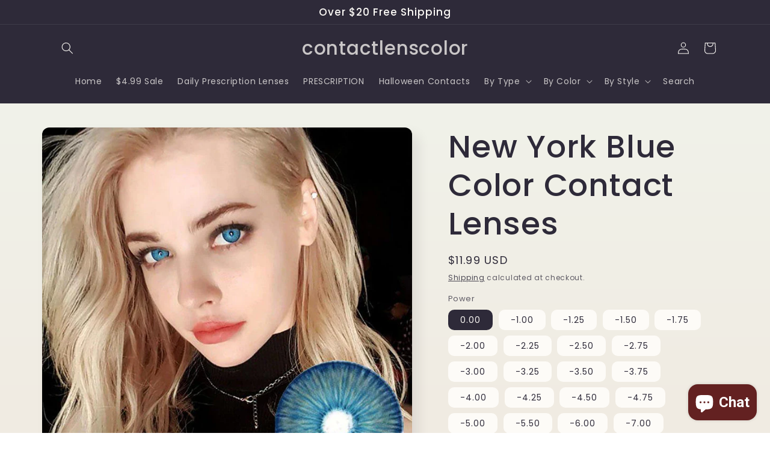

--- FILE ---
content_type: text/html; charset=utf-8
request_url: https://contactlenscolor.com/products/new-york-blue-color-contact-lenses-1
body_size: 38123
content:
<!doctype html>
<html class="no-js" lang="en">
  <head>
    <meta charset="utf-8">
    <meta http-equiv="X-UA-Compatible" content="IE=edge">
    <meta name="viewport" content="width=device-width,initial-scale=1">
    <meta name="theme-color" content="">
    <link rel="canonical" href="https://contactlenscolor.com/products/new-york-blue-color-contact-lenses-1">
    <link rel="preconnect" href="https://cdn.shopify.com" crossorigin><link rel="preconnect" href="https://fonts.shopifycdn.com" crossorigin><title>
      New York Blue Color Contact Lenses
 &ndash; contactlenscolor</title>

    
      <meta name="description" content="FEATUREIt helps change the color of pupils, makes your eyes look bigger and get you more beautiful.Applicable to both light &amp;amp; dark eyes!CE and FDA Qualified MaterialMaintain MoistureSuit for Party, Cosplay, Fashion Show, Halloween Makeup, etc.Safe, comfortable and durable, can be used for 1 year.COLORED CONTACT LEN">
    

    

<meta property="og:site_name" content="contactlenscolor">
<meta property="og:url" content="https://contactlenscolor.com/products/new-york-blue-color-contact-lenses-1">
<meta property="og:title" content="New York Blue Color Contact Lenses">
<meta property="og:type" content="product">
<meta property="og:description" content="FEATUREIt helps change the color of pupils, makes your eyes look bigger and get you more beautiful.Applicable to both light &amp;amp; dark eyes!CE and FDA Qualified MaterialMaintain MoistureSuit for Party, Cosplay, Fashion Show, Halloween Makeup, etc.Safe, comfortable and durable, can be used for 1 year.COLORED CONTACT LEN"><meta property="og:image" content="http://contactlenscolor.com/cdn/shop/products/NewYorkBlue.jpg?v=1657702840">
  <meta property="og:image:secure_url" content="https://contactlenscolor.com/cdn/shop/products/NewYorkBlue.jpg?v=1657702840">
  <meta property="og:image:width" content="800">
  <meta property="og:image:height" content="800"><meta property="og:price:amount" content="11.99">
  <meta property="og:price:currency" content="USD"><meta name="twitter:site" content="@eyetomelenses"><meta name="twitter:card" content="summary_large_image">
<meta name="twitter:title" content="New York Blue Color Contact Lenses">
<meta name="twitter:description" content="FEATUREIt helps change the color of pupils, makes your eyes look bigger and get you more beautiful.Applicable to both light &amp;amp; dark eyes!CE and FDA Qualified MaterialMaintain MoistureSuit for Party, Cosplay, Fashion Show, Halloween Makeup, etc.Safe, comfortable and durable, can be used for 1 year.COLORED CONTACT LEN">


    <script src="//contactlenscolor.com/cdn/shop/t/4/assets/global.js?v=24850326154503943211657685462" defer="defer"></script>
    <script>window.performance && window.performance.mark && window.performance.mark('shopify.content_for_header.start');</script><meta name="google-site-verification" content="dRqPbS9ULecqWt1U-lP_NZ0eGg8omZEN7zlAjH5TPsY">
<meta id="shopify-digital-wallet" name="shopify-digital-wallet" content="/56508776492/digital_wallets/dialog">
<meta name="shopify-checkout-api-token" content="0d79af9a1338ae2424fd6fadf3d0fab8">
<meta id="in-context-paypal-metadata" data-shop-id="56508776492" data-venmo-supported="false" data-environment="production" data-locale="en_US" data-paypal-v4="true" data-currency="USD">
<link rel="alternate" hreflang="x-default" href="https://contactlenscolor.com/products/new-york-blue-color-contact-lenses-1">
<link rel="alternate" hreflang="en" href="https://contactlenscolor.com/products/new-york-blue-color-contact-lenses-1">
<link rel="alternate" hreflang="ar" href="https://contactlenscolor.com/ar/products/new-york-blue-color-contact-lenses-1">
<link rel="alternate" hreflang="es" href="https://contactlenscolor.com/es/products/new-york-blue-color-contact-lenses-1">
<link rel="alternate" type="application/json+oembed" href="https://contactlenscolor.com/products/new-york-blue-color-contact-lenses-1.oembed">
<script async="async" src="/checkouts/internal/preloads.js?locale=en-US"></script>
<script id="shopify-features" type="application/json">{"accessToken":"0d79af9a1338ae2424fd6fadf3d0fab8","betas":["rich-media-storefront-analytics"],"domain":"contactlenscolor.com","predictiveSearch":true,"shopId":56508776492,"locale":"en"}</script>
<script>var Shopify = Shopify || {};
Shopify.shop = "tetsuru.myshopify.com";
Shopify.locale = "en";
Shopify.currency = {"active":"USD","rate":"1.0"};
Shopify.country = "US";
Shopify.theme = {"name":"Sense","id":124876947500,"schema_name":"Sense","schema_version":"4.0.0","theme_store_id":1356,"role":"main"};
Shopify.theme.handle = "null";
Shopify.theme.style = {"id":null,"handle":null};
Shopify.cdnHost = "contactlenscolor.com/cdn";
Shopify.routes = Shopify.routes || {};
Shopify.routes.root = "/";</script>
<script type="module">!function(o){(o.Shopify=o.Shopify||{}).modules=!0}(window);</script>
<script>!function(o){function n(){var o=[];function n(){o.push(Array.prototype.slice.apply(arguments))}return n.q=o,n}var t=o.Shopify=o.Shopify||{};t.loadFeatures=n(),t.autoloadFeatures=n()}(window);</script>
<script id="shop-js-analytics" type="application/json">{"pageType":"product"}</script>
<script defer="defer" async type="module" src="//contactlenscolor.com/cdn/shopifycloud/shop-js/modules/v2/client.init-shop-cart-sync_WVOgQShq.en.esm.js"></script>
<script defer="defer" async type="module" src="//contactlenscolor.com/cdn/shopifycloud/shop-js/modules/v2/chunk.common_C_13GLB1.esm.js"></script>
<script defer="defer" async type="module" src="//contactlenscolor.com/cdn/shopifycloud/shop-js/modules/v2/chunk.modal_CLfMGd0m.esm.js"></script>
<script type="module">
  await import("//contactlenscolor.com/cdn/shopifycloud/shop-js/modules/v2/client.init-shop-cart-sync_WVOgQShq.en.esm.js");
await import("//contactlenscolor.com/cdn/shopifycloud/shop-js/modules/v2/chunk.common_C_13GLB1.esm.js");
await import("//contactlenscolor.com/cdn/shopifycloud/shop-js/modules/v2/chunk.modal_CLfMGd0m.esm.js");

  window.Shopify.SignInWithShop?.initShopCartSync?.({"fedCMEnabled":true,"windoidEnabled":true});

</script>
<script>(function() {
  var isLoaded = false;
  function asyncLoad() {
    if (isLoaded) return;
    isLoaded = true;
    var urls = ["https:\/\/myfaqprime.appspot.com\/bot\/bot-primelite.js?shop=tetsuru.myshopify.com"];
    for (var i = 0; i < urls.length; i++) {
      var s = document.createElement('script');
      s.type = 'text/javascript';
      s.async = true;
      s.src = urls[i];
      var x = document.getElementsByTagName('script')[0];
      x.parentNode.insertBefore(s, x);
    }
  };
  if(window.attachEvent) {
    window.attachEvent('onload', asyncLoad);
  } else {
    window.addEventListener('load', asyncLoad, false);
  }
})();</script>
<script id="__st">var __st={"a":56508776492,"offset":-28800,"reqid":"83c43601-a0ec-41ef-8280-108e94a21923-1769664026","pageurl":"contactlenscolor.com\/products\/new-york-blue-color-contact-lenses-1","u":"7ed2080b9951","p":"product","rtyp":"product","rid":6788160356396};</script>
<script>window.ShopifyPaypalV4VisibilityTracking = true;</script>
<script id="captcha-bootstrap">!function(){'use strict';const t='contact',e='account',n='new_comment',o=[[t,t],['blogs',n],['comments',n],[t,'customer']],c=[[e,'customer_login'],[e,'guest_login'],[e,'recover_customer_password'],[e,'create_customer']],r=t=>t.map((([t,e])=>`form[action*='/${t}']:not([data-nocaptcha='true']) input[name='form_type'][value='${e}']`)).join(','),a=t=>()=>t?[...document.querySelectorAll(t)].map((t=>t.form)):[];function s(){const t=[...o],e=r(t);return a(e)}const i='password',u='form_key',d=['recaptcha-v3-token','g-recaptcha-response','h-captcha-response',i],f=()=>{try{return window.sessionStorage}catch{return}},m='__shopify_v',_=t=>t.elements[u];function p(t,e,n=!1){try{const o=window.sessionStorage,c=JSON.parse(o.getItem(e)),{data:r}=function(t){const{data:e,action:n}=t;return t[m]||n?{data:e,action:n}:{data:t,action:n}}(c);for(const[e,n]of Object.entries(r))t.elements[e]&&(t.elements[e].value=n);n&&o.removeItem(e)}catch(o){console.error('form repopulation failed',{error:o})}}const l='form_type',E='cptcha';function T(t){t.dataset[E]=!0}const w=window,h=w.document,L='Shopify',v='ce_forms',y='captcha';let A=!1;((t,e)=>{const n=(g='f06e6c50-85a8-45c8-87d0-21a2b65856fe',I='https://cdn.shopify.com/shopifycloud/storefront-forms-hcaptcha/ce_storefront_forms_captcha_hcaptcha.v1.5.2.iife.js',D={infoText:'Protected by hCaptcha',privacyText:'Privacy',termsText:'Terms'},(t,e,n)=>{const o=w[L][v],c=o.bindForm;if(c)return c(t,g,e,D).then(n);var r;o.q.push([[t,g,e,D],n]),r=I,A||(h.body.append(Object.assign(h.createElement('script'),{id:'captcha-provider',async:!0,src:r})),A=!0)});var g,I,D;w[L]=w[L]||{},w[L][v]=w[L][v]||{},w[L][v].q=[],w[L][y]=w[L][y]||{},w[L][y].protect=function(t,e){n(t,void 0,e),T(t)},Object.freeze(w[L][y]),function(t,e,n,w,h,L){const[v,y,A,g]=function(t,e,n){const i=e?o:[],u=t?c:[],d=[...i,...u],f=r(d),m=r(i),_=r(d.filter((([t,e])=>n.includes(e))));return[a(f),a(m),a(_),s()]}(w,h,L),I=t=>{const e=t.target;return e instanceof HTMLFormElement?e:e&&e.form},D=t=>v().includes(t);t.addEventListener('submit',(t=>{const e=I(t);if(!e)return;const n=D(e)&&!e.dataset.hcaptchaBound&&!e.dataset.recaptchaBound,o=_(e),c=g().includes(e)&&(!o||!o.value);(n||c)&&t.preventDefault(),c&&!n&&(function(t){try{if(!f())return;!function(t){const e=f();if(!e)return;const n=_(t);if(!n)return;const o=n.value;o&&e.removeItem(o)}(t);const e=Array.from(Array(32),(()=>Math.random().toString(36)[2])).join('');!function(t,e){_(t)||t.append(Object.assign(document.createElement('input'),{type:'hidden',name:u})),t.elements[u].value=e}(t,e),function(t,e){const n=f();if(!n)return;const o=[...t.querySelectorAll(`input[type='${i}']`)].map((({name:t})=>t)),c=[...d,...o],r={};for(const[a,s]of new FormData(t).entries())c.includes(a)||(r[a]=s);n.setItem(e,JSON.stringify({[m]:1,action:t.action,data:r}))}(t,e)}catch(e){console.error('failed to persist form',e)}}(e),e.submit())}));const S=(t,e)=>{t&&!t.dataset[E]&&(n(t,e.some((e=>e===t))),T(t))};for(const o of['focusin','change'])t.addEventListener(o,(t=>{const e=I(t);D(e)&&S(e,y())}));const B=e.get('form_key'),M=e.get(l),P=B&&M;t.addEventListener('DOMContentLoaded',(()=>{const t=y();if(P)for(const e of t)e.elements[l].value===M&&p(e,B);[...new Set([...A(),...v().filter((t=>'true'===t.dataset.shopifyCaptcha))])].forEach((e=>S(e,t)))}))}(h,new URLSearchParams(w.location.search),n,t,e,['guest_login'])})(!0,!0)}();</script>
<script integrity="sha256-4kQ18oKyAcykRKYeNunJcIwy7WH5gtpwJnB7kiuLZ1E=" data-source-attribution="shopify.loadfeatures" defer="defer" src="//contactlenscolor.com/cdn/shopifycloud/storefront/assets/storefront/load_feature-a0a9edcb.js" crossorigin="anonymous"></script>
<script data-source-attribution="shopify.dynamic_checkout.dynamic.init">var Shopify=Shopify||{};Shopify.PaymentButton=Shopify.PaymentButton||{isStorefrontPortableWallets:!0,init:function(){window.Shopify.PaymentButton.init=function(){};var t=document.createElement("script");t.src="https://contactlenscolor.com/cdn/shopifycloud/portable-wallets/latest/portable-wallets.en.js",t.type="module",document.head.appendChild(t)}};
</script>
<script data-source-attribution="shopify.dynamic_checkout.buyer_consent">
  function portableWalletsHideBuyerConsent(e){var t=document.getElementById("shopify-buyer-consent"),n=document.getElementById("shopify-subscription-policy-button");t&&n&&(t.classList.add("hidden"),t.setAttribute("aria-hidden","true"),n.removeEventListener("click",e))}function portableWalletsShowBuyerConsent(e){var t=document.getElementById("shopify-buyer-consent"),n=document.getElementById("shopify-subscription-policy-button");t&&n&&(t.classList.remove("hidden"),t.removeAttribute("aria-hidden"),n.addEventListener("click",e))}window.Shopify?.PaymentButton&&(window.Shopify.PaymentButton.hideBuyerConsent=portableWalletsHideBuyerConsent,window.Shopify.PaymentButton.showBuyerConsent=portableWalletsShowBuyerConsent);
</script>
<script>
  function portableWalletsCleanup(e){e&&e.src&&console.error("Failed to load portable wallets script "+e.src);var t=document.querySelectorAll("shopify-accelerated-checkout .shopify-payment-button__skeleton, shopify-accelerated-checkout-cart .wallet-cart-button__skeleton"),e=document.getElementById("shopify-buyer-consent");for(let e=0;e<t.length;e++)t[e].remove();e&&e.remove()}function portableWalletsNotLoadedAsModule(e){e instanceof ErrorEvent&&"string"==typeof e.message&&e.message.includes("import.meta")&&"string"==typeof e.filename&&e.filename.includes("portable-wallets")&&(window.removeEventListener("error",portableWalletsNotLoadedAsModule),window.Shopify.PaymentButton.failedToLoad=e,"loading"===document.readyState?document.addEventListener("DOMContentLoaded",window.Shopify.PaymentButton.init):window.Shopify.PaymentButton.init())}window.addEventListener("error",portableWalletsNotLoadedAsModule);
</script>

<script type="module" src="https://contactlenscolor.com/cdn/shopifycloud/portable-wallets/latest/portable-wallets.en.js" onError="portableWalletsCleanup(this)" crossorigin="anonymous"></script>
<script nomodule>
  document.addEventListener("DOMContentLoaded", portableWalletsCleanup);
</script>

<link id="shopify-accelerated-checkout-styles" rel="stylesheet" media="screen" href="https://contactlenscolor.com/cdn/shopifycloud/portable-wallets/latest/accelerated-checkout-backwards-compat.css" crossorigin="anonymous">
<style id="shopify-accelerated-checkout-cart">
        #shopify-buyer-consent {
  margin-top: 1em;
  display: inline-block;
  width: 100%;
}

#shopify-buyer-consent.hidden {
  display: none;
}

#shopify-subscription-policy-button {
  background: none;
  border: none;
  padding: 0;
  text-decoration: underline;
  font-size: inherit;
  cursor: pointer;
}

#shopify-subscription-policy-button::before {
  box-shadow: none;
}

      </style>
<script id="sections-script" data-sections="product-recommendations,header,footer" defer="defer" src="//contactlenscolor.com/cdn/shop/t/4/compiled_assets/scripts.js?v=736"></script>
<script>window.performance && window.performance.mark && window.performance.mark('shopify.content_for_header.end');</script>


    <style data-shopify>
      @font-face {
  font-family: Poppins;
  font-weight: 400;
  font-style: normal;
  font-display: swap;
  src: url("//contactlenscolor.com/cdn/fonts/poppins/poppins_n4.0ba78fa5af9b0e1a374041b3ceaadf0a43b41362.woff2") format("woff2"),
       url("//contactlenscolor.com/cdn/fonts/poppins/poppins_n4.214741a72ff2596839fc9760ee7a770386cf16ca.woff") format("woff");
}

      @font-face {
  font-family: Poppins;
  font-weight: 700;
  font-style: normal;
  font-display: swap;
  src: url("//contactlenscolor.com/cdn/fonts/poppins/poppins_n7.56758dcf284489feb014a026f3727f2f20a54626.woff2") format("woff2"),
       url("//contactlenscolor.com/cdn/fonts/poppins/poppins_n7.f34f55d9b3d3205d2cd6f64955ff4b36f0cfd8da.woff") format("woff");
}

      @font-face {
  font-family: Poppins;
  font-weight: 400;
  font-style: italic;
  font-display: swap;
  src: url("//contactlenscolor.com/cdn/fonts/poppins/poppins_i4.846ad1e22474f856bd6b81ba4585a60799a9f5d2.woff2") format("woff2"),
       url("//contactlenscolor.com/cdn/fonts/poppins/poppins_i4.56b43284e8b52fc64c1fd271f289a39e8477e9ec.woff") format("woff");
}

      @font-face {
  font-family: Poppins;
  font-weight: 700;
  font-style: italic;
  font-display: swap;
  src: url("//contactlenscolor.com/cdn/fonts/poppins/poppins_i7.42fd71da11e9d101e1e6c7932199f925f9eea42d.woff2") format("woff2"),
       url("//contactlenscolor.com/cdn/fonts/poppins/poppins_i7.ec8499dbd7616004e21155106d13837fff4cf556.woff") format("woff");
}

      @font-face {
  font-family: Poppins;
  font-weight: 500;
  font-style: normal;
  font-display: swap;
  src: url("//contactlenscolor.com/cdn/fonts/poppins/poppins_n5.ad5b4b72b59a00358afc706450c864c3c8323842.woff2") format("woff2"),
       url("//contactlenscolor.com/cdn/fonts/poppins/poppins_n5.33757fdf985af2d24b32fcd84c9a09224d4b2c39.woff") format("woff");
}


      :root {
        --font-body-family: Poppins, sans-serif;
        --font-body-style: normal;
        --font-body-weight: 400;
        --font-body-weight-bold: 700;

        --font-heading-family: Poppins, sans-serif;
        --font-heading-style: normal;
        --font-heading-weight: 500;

        --font-body-scale: 1.0;
        --font-heading-scale: 1.3;

        --color-base-text: 46, 42, 57;
        --color-shadow: 46, 42, 57;
        --color-base-background-1: 253, 251, 247;
        --color-base-background-2: 255, 255, 255;
        --color-base-solid-button-labels: 253, 251, 247;
        --color-base-outline-button-labels: 46, 42, 57;
        --color-base-accent-1: 155, 4, 111;
        --color-base-accent-2: 94, 54, 83;
        --payment-terms-background-color: #FDFBF7;

        --gradient-base-background-1: linear-gradient(180deg, rgba(240, 244, 236, 1), rgba(241, 235, 226, 1) 100%);
        --gradient-base-background-2: linear-gradient(0deg, rgba(255, 229, 229, 1), rgba(255, 224, 218, 1) 25%, rgba(215, 255, 137, 1) 100%);
        --gradient-base-accent-1: #9B046F;
        --gradient-base-accent-2: linear-gradient(320deg, rgba(134, 16, 106, 1), rgba(94, 54, 83, 1) 100%);

        --media-padding: px;
        --media-border-opacity: 0.1;
        --media-border-width: 0px;
        --media-radius: 12px;
        --media-shadow-opacity: 0.1;
        --media-shadow-horizontal-offset: 10px;
        --media-shadow-vertical-offset: 12px;
        --media-shadow-blur-radius: 20px;
        --media-shadow-visible: 1;

        --page-width: 120rem;
        --page-width-margin: 0rem;

        --card-image-padding: 0.0rem;
        --card-corner-radius: 1.2rem;
        --card-text-alignment: center;
        --card-border-width: 0.0rem;
        --card-border-opacity: 0.1;
        --card-shadow-opacity: 0.05;
        --card-shadow-visible: 1;
        --card-shadow-horizontal-offset: 1.0rem;
        --card-shadow-vertical-offset: 1.0rem;
        --card-shadow-blur-radius: 3.5rem;

        --badge-corner-radius: 2.0rem;

        --popup-border-width: 1px;
        --popup-border-opacity: 0.1;
        --popup-corner-radius: 22px;
        --popup-shadow-opacity: 0.1;
        --popup-shadow-horizontal-offset: 10px;
        --popup-shadow-vertical-offset: 12px;
        --popup-shadow-blur-radius: 20px;

        --drawer-border-width: 1px;
        --drawer-border-opacity: 0.1;
        --drawer-shadow-opacity: 0.0;
        --drawer-shadow-horizontal-offset: 0px;
        --drawer-shadow-vertical-offset: 4px;
        --drawer-shadow-blur-radius: 5px;

        --spacing-sections-desktop: 36px;
        --spacing-sections-mobile: 25px;

        --grid-desktop-vertical-spacing: 40px;
        --grid-desktop-horizontal-spacing: 40px;
        --grid-mobile-vertical-spacing: 20px;
        --grid-mobile-horizontal-spacing: 20px;

        --text-boxes-border-opacity: 0.1;
        --text-boxes-border-width: 0px;
        --text-boxes-radius: 24px;
        --text-boxes-shadow-opacity: 0.0;
        --text-boxes-shadow-visible: 0;
        --text-boxes-shadow-horizontal-offset: 10px;
        --text-boxes-shadow-vertical-offset: 12px;
        --text-boxes-shadow-blur-radius: 20px;

        --buttons-radius: 10px;
        --buttons-radius-outset: 11px;
        --buttons-border-width: 1px;
        --buttons-border-opacity: 0.55;
        --buttons-shadow-opacity: 0.0;
        --buttons-shadow-visible: 0;
        --buttons-shadow-horizontal-offset: 0px;
        --buttons-shadow-vertical-offset: 4px;
        --buttons-shadow-blur-radius: 5px;
        --buttons-border-offset: 0.3px;

        --inputs-radius: 10px;
        --inputs-border-width: 1px;
        --inputs-border-opacity: 0.55;
        --inputs-shadow-opacity: 0.0;
        --inputs-shadow-horizontal-offset: 0px;
        --inputs-margin-offset: 0px;
        --inputs-shadow-vertical-offset: 4px;
        --inputs-shadow-blur-radius: 5px;
        --inputs-radius-outset: 11px;

        --variant-pills-radius: 10px;
        --variant-pills-border-width: 0px;
        --variant-pills-border-opacity: 0.1;
        --variant-pills-shadow-opacity: 0.0;
        --variant-pills-shadow-horizontal-offset: 0px;
        --variant-pills-shadow-vertical-offset: 4px;
        --variant-pills-shadow-blur-radius: 5px;
      }

      *,
      *::before,
      *::after {
        box-sizing: inherit;
      }

      html {
        box-sizing: border-box;
        font-size: calc(var(--font-body-scale) * 62.5%);
        height: 100%;
      }

      body {
        display: grid;
        grid-template-rows: auto auto 1fr auto;
        grid-template-columns: 100%;
        min-height: 100%;
        margin: 0;
        font-size: 1.5rem;
        letter-spacing: 0.06rem;
        line-height: calc(1 + 0.8 / var(--font-body-scale));
        font-family: var(--font-body-family);
        font-style: var(--font-body-style);
        font-weight: var(--font-body-weight);
      }

      @media screen and (min-width: 750px) {
        body {
          font-size: 1.6rem;
        }
      }
    </style>

    <link href="//contactlenscolor.com/cdn/shop/t/4/assets/base.css?v=19666067365360246481657685463" rel="stylesheet" type="text/css" media="all" />
<link rel="preload" as="font" href="//contactlenscolor.com/cdn/fonts/poppins/poppins_n4.0ba78fa5af9b0e1a374041b3ceaadf0a43b41362.woff2" type="font/woff2" crossorigin><link rel="preload" as="font" href="//contactlenscolor.com/cdn/fonts/poppins/poppins_n5.ad5b4b72b59a00358afc706450c864c3c8323842.woff2" type="font/woff2" crossorigin><link rel="stylesheet" href="//contactlenscolor.com/cdn/shop/t/4/assets/component-predictive-search.css?v=165644661289088488651657685462" media="print" onload="this.media='all'"><script>document.documentElement.className = document.documentElement.className.replace('no-js', 'js');
    if (Shopify.designMode) {
      document.documentElement.classList.add('shopify-design-mode');
    }
    </script>
    <!-- Google tag (gtag.js) -->
<script async src="https://www.googletagmanager.com/gtag/js?id=G-GMZFP0QBW5"></script>
<script>
  window.dataLayer = window.dataLayer || [];
  function gtag(){dataLayer.push(arguments);}
  gtag('js', new Date());

  gtag('config', 'G-GMZFP0QBW5');
</script>
  <script src="https://cdn.shopify.com/extensions/e8878072-2f6b-4e89-8082-94b04320908d/inbox-1254/assets/inbox-chat-loader.js" type="text/javascript" defer="defer"></script>
<link href="https://monorail-edge.shopifysvc.com" rel="dns-prefetch">
<script>(function(){if ("sendBeacon" in navigator && "performance" in window) {try {var session_token_from_headers = performance.getEntriesByType('navigation')[0].serverTiming.find(x => x.name == '_s').description;} catch {var session_token_from_headers = undefined;}var session_cookie_matches = document.cookie.match(/_shopify_s=([^;]*)/);var session_token_from_cookie = session_cookie_matches && session_cookie_matches.length === 2 ? session_cookie_matches[1] : "";var session_token = session_token_from_headers || session_token_from_cookie || "";function handle_abandonment_event(e) {var entries = performance.getEntries().filter(function(entry) {return /monorail-edge.shopifysvc.com/.test(entry.name);});if (!window.abandonment_tracked && entries.length === 0) {window.abandonment_tracked = true;var currentMs = Date.now();var navigation_start = performance.timing.navigationStart;var payload = {shop_id: 56508776492,url: window.location.href,navigation_start,duration: currentMs - navigation_start,session_token,page_type: "product"};window.navigator.sendBeacon("https://monorail-edge.shopifysvc.com/v1/produce", JSON.stringify({schema_id: "online_store_buyer_site_abandonment/1.1",payload: payload,metadata: {event_created_at_ms: currentMs,event_sent_at_ms: currentMs}}));}}window.addEventListener('pagehide', handle_abandonment_event);}}());</script>
<script id="web-pixels-manager-setup">(function e(e,d,r,n,o){if(void 0===o&&(o={}),!Boolean(null===(a=null===(i=window.Shopify)||void 0===i?void 0:i.analytics)||void 0===a?void 0:a.replayQueue)){var i,a;window.Shopify=window.Shopify||{};var t=window.Shopify;t.analytics=t.analytics||{};var s=t.analytics;s.replayQueue=[],s.publish=function(e,d,r){return s.replayQueue.push([e,d,r]),!0};try{self.performance.mark("wpm:start")}catch(e){}var l=function(){var e={modern:/Edge?\/(1{2}[4-9]|1[2-9]\d|[2-9]\d{2}|\d{4,})\.\d+(\.\d+|)|Firefox\/(1{2}[4-9]|1[2-9]\d|[2-9]\d{2}|\d{4,})\.\d+(\.\d+|)|Chrom(ium|e)\/(9{2}|\d{3,})\.\d+(\.\d+|)|(Maci|X1{2}).+ Version\/(15\.\d+|(1[6-9]|[2-9]\d|\d{3,})\.\d+)([,.]\d+|)( \(\w+\)|)( Mobile\/\w+|) Safari\/|Chrome.+OPR\/(9{2}|\d{3,})\.\d+\.\d+|(CPU[ +]OS|iPhone[ +]OS|CPU[ +]iPhone|CPU IPhone OS|CPU iPad OS)[ +]+(15[._]\d+|(1[6-9]|[2-9]\d|\d{3,})[._]\d+)([._]\d+|)|Android:?[ /-](13[3-9]|1[4-9]\d|[2-9]\d{2}|\d{4,})(\.\d+|)(\.\d+|)|Android.+Firefox\/(13[5-9]|1[4-9]\d|[2-9]\d{2}|\d{4,})\.\d+(\.\d+|)|Android.+Chrom(ium|e)\/(13[3-9]|1[4-9]\d|[2-9]\d{2}|\d{4,})\.\d+(\.\d+|)|SamsungBrowser\/([2-9]\d|\d{3,})\.\d+/,legacy:/Edge?\/(1[6-9]|[2-9]\d|\d{3,})\.\d+(\.\d+|)|Firefox\/(5[4-9]|[6-9]\d|\d{3,})\.\d+(\.\d+|)|Chrom(ium|e)\/(5[1-9]|[6-9]\d|\d{3,})\.\d+(\.\d+|)([\d.]+$|.*Safari\/(?![\d.]+ Edge\/[\d.]+$))|(Maci|X1{2}).+ Version\/(10\.\d+|(1[1-9]|[2-9]\d|\d{3,})\.\d+)([,.]\d+|)( \(\w+\)|)( Mobile\/\w+|) Safari\/|Chrome.+OPR\/(3[89]|[4-9]\d|\d{3,})\.\d+\.\d+|(CPU[ +]OS|iPhone[ +]OS|CPU[ +]iPhone|CPU IPhone OS|CPU iPad OS)[ +]+(10[._]\d+|(1[1-9]|[2-9]\d|\d{3,})[._]\d+)([._]\d+|)|Android:?[ /-](13[3-9]|1[4-9]\d|[2-9]\d{2}|\d{4,})(\.\d+|)(\.\d+|)|Mobile Safari.+OPR\/([89]\d|\d{3,})\.\d+\.\d+|Android.+Firefox\/(13[5-9]|1[4-9]\d|[2-9]\d{2}|\d{4,})\.\d+(\.\d+|)|Android.+Chrom(ium|e)\/(13[3-9]|1[4-9]\d|[2-9]\d{2}|\d{4,})\.\d+(\.\d+|)|Android.+(UC? ?Browser|UCWEB|U3)[ /]?(15\.([5-9]|\d{2,})|(1[6-9]|[2-9]\d|\d{3,})\.\d+)\.\d+|SamsungBrowser\/(5\.\d+|([6-9]|\d{2,})\.\d+)|Android.+MQ{2}Browser\/(14(\.(9|\d{2,})|)|(1[5-9]|[2-9]\d|\d{3,})(\.\d+|))(\.\d+|)|K[Aa][Ii]OS\/(3\.\d+|([4-9]|\d{2,})\.\d+)(\.\d+|)/},d=e.modern,r=e.legacy,n=navigator.userAgent;return n.match(d)?"modern":n.match(r)?"legacy":"unknown"}(),u="modern"===l?"modern":"legacy",c=(null!=n?n:{modern:"",legacy:""})[u],f=function(e){return[e.baseUrl,"/wpm","/b",e.hashVersion,"modern"===e.buildTarget?"m":"l",".js"].join("")}({baseUrl:d,hashVersion:r,buildTarget:u}),m=function(e){var d=e.version,r=e.bundleTarget,n=e.surface,o=e.pageUrl,i=e.monorailEndpoint;return{emit:function(e){var a=e.status,t=e.errorMsg,s=(new Date).getTime(),l=JSON.stringify({metadata:{event_sent_at_ms:s},events:[{schema_id:"web_pixels_manager_load/3.1",payload:{version:d,bundle_target:r,page_url:o,status:a,surface:n,error_msg:t},metadata:{event_created_at_ms:s}}]});if(!i)return console&&console.warn&&console.warn("[Web Pixels Manager] No Monorail endpoint provided, skipping logging."),!1;try{return self.navigator.sendBeacon.bind(self.navigator)(i,l)}catch(e){}var u=new XMLHttpRequest;try{return u.open("POST",i,!0),u.setRequestHeader("Content-Type","text/plain"),u.send(l),!0}catch(e){return console&&console.warn&&console.warn("[Web Pixels Manager] Got an unhandled error while logging to Monorail."),!1}}}}({version:r,bundleTarget:l,surface:e.surface,pageUrl:self.location.href,monorailEndpoint:e.monorailEndpoint});try{o.browserTarget=l,function(e){var d=e.src,r=e.async,n=void 0===r||r,o=e.onload,i=e.onerror,a=e.sri,t=e.scriptDataAttributes,s=void 0===t?{}:t,l=document.createElement("script"),u=document.querySelector("head"),c=document.querySelector("body");if(l.async=n,l.src=d,a&&(l.integrity=a,l.crossOrigin="anonymous"),s)for(var f in s)if(Object.prototype.hasOwnProperty.call(s,f))try{l.dataset[f]=s[f]}catch(e){}if(o&&l.addEventListener("load",o),i&&l.addEventListener("error",i),u)u.appendChild(l);else{if(!c)throw new Error("Did not find a head or body element to append the script");c.appendChild(l)}}({src:f,async:!0,onload:function(){if(!function(){var e,d;return Boolean(null===(d=null===(e=window.Shopify)||void 0===e?void 0:e.analytics)||void 0===d?void 0:d.initialized)}()){var d=window.webPixelsManager.init(e)||void 0;if(d){var r=window.Shopify.analytics;r.replayQueue.forEach((function(e){var r=e[0],n=e[1],o=e[2];d.publishCustomEvent(r,n,o)})),r.replayQueue=[],r.publish=d.publishCustomEvent,r.visitor=d.visitor,r.initialized=!0}}},onerror:function(){return m.emit({status:"failed",errorMsg:"".concat(f," has failed to load")})},sri:function(e){var d=/^sha384-[A-Za-z0-9+/=]+$/;return"string"==typeof e&&d.test(e)}(c)?c:"",scriptDataAttributes:o}),m.emit({status:"loading"})}catch(e){m.emit({status:"failed",errorMsg:(null==e?void 0:e.message)||"Unknown error"})}}})({shopId: 56508776492,storefrontBaseUrl: "https://contactlenscolor.com",extensionsBaseUrl: "https://extensions.shopifycdn.com/cdn/shopifycloud/web-pixels-manager",monorailEndpoint: "https://monorail-edge.shopifysvc.com/unstable/produce_batch",surface: "storefront-renderer",enabledBetaFlags: ["2dca8a86"],webPixelsConfigList: [{"id":"576684076","configuration":"{\"accountID\":\"1002050\"}","eventPayloadVersion":"v1","runtimeContext":"STRICT","scriptVersion":"e5415de3b1f4931ae4765bb1d70232e8","type":"APP","apiClientId":5043673,"privacyPurposes":["ANALYTICS","MARKETING","SALE_OF_DATA"],"dataSharingAdjustments":{"protectedCustomerApprovalScopes":["read_customer_personal_data"]}},{"id":"575569964","configuration":"{\"myshopifyDomain\":\"tetsuru.myshopify.com\"}","eventPayloadVersion":"v1","runtimeContext":"STRICT","scriptVersion":"23b97d18e2aa74363140dc29c9284e87","type":"APP","apiClientId":2775569,"privacyPurposes":["ANALYTICS","MARKETING","SALE_OF_DATA"],"dataSharingAdjustments":{"protectedCustomerApprovalScopes":["read_customer_address","read_customer_email","read_customer_name","read_customer_phone","read_customer_personal_data"]}},{"id":"65568812","configuration":"{\"tagID\":\"2612946594772\"}","eventPayloadVersion":"v1","runtimeContext":"STRICT","scriptVersion":"18031546ee651571ed29edbe71a3550b","type":"APP","apiClientId":3009811,"privacyPurposes":["ANALYTICS","MARKETING","SALE_OF_DATA"],"dataSharingAdjustments":{"protectedCustomerApprovalScopes":["read_customer_address","read_customer_email","read_customer_name","read_customer_personal_data","read_customer_phone"]}},{"id":"61407276","eventPayloadVersion":"v1","runtimeContext":"LAX","scriptVersion":"1","type":"CUSTOM","privacyPurposes":["MARKETING"],"name":"Meta pixel (migrated)"},{"id":"71729196","eventPayloadVersion":"v1","runtimeContext":"LAX","scriptVersion":"1","type":"CUSTOM","privacyPurposes":["ANALYTICS"],"name":"Google Analytics tag (migrated)"},{"id":"shopify-app-pixel","configuration":"{}","eventPayloadVersion":"v1","runtimeContext":"STRICT","scriptVersion":"0450","apiClientId":"shopify-pixel","type":"APP","privacyPurposes":["ANALYTICS","MARKETING"]},{"id":"shopify-custom-pixel","eventPayloadVersion":"v1","runtimeContext":"LAX","scriptVersion":"0450","apiClientId":"shopify-pixel","type":"CUSTOM","privacyPurposes":["ANALYTICS","MARKETING"]}],isMerchantRequest: false,initData: {"shop":{"name":"contactlenscolor","paymentSettings":{"currencyCode":"USD"},"myshopifyDomain":"tetsuru.myshopify.com","countryCode":"CN","storefrontUrl":"https:\/\/contactlenscolor.com"},"customer":null,"cart":null,"checkout":null,"productVariants":[{"price":{"amount":11.99,"currencyCode":"USD"},"product":{"title":"New York Blue Color Contact Lenses","vendor":"natural beauty","id":"6788160356396","untranslatedTitle":"New York Blue Color Contact Lenses","url":"\/products\/new-york-blue-color-contact-lenses-1","type":"NO POWER"},"id":"40286740676652","image":{"src":"\/\/contactlenscolor.com\/cdn\/shop\/products\/1_6_eb7a8355-fbad-4bac-815d-3fe64ed2dd77.jpg?v=1657702840"},"sku":"NEW YORK BLUE","title":"0.00","untranslatedTitle":"0.00"},{"price":{"amount":11.99,"currencyCode":"USD"},"product":{"title":"New York Blue Color Contact Lenses","vendor":"natural beauty","id":"6788160356396","untranslatedTitle":"New York Blue Color Contact Lenses","url":"\/products\/new-york-blue-color-contact-lenses-1","type":"NO POWER"},"id":"40668633628716","image":{"src":"\/\/contactlenscolor.com\/cdn\/shop\/products\/1_6_eb7a8355-fbad-4bac-815d-3fe64ed2dd77.jpg?v=1657702840"},"sku":"","title":"-1.00","untranslatedTitle":"-1.00"},{"price":{"amount":11.99,"currencyCode":"USD"},"product":{"title":"New York Blue Color Contact Lenses","vendor":"natural beauty","id":"6788160356396","untranslatedTitle":"New York Blue Color Contact Lenses","url":"\/products\/new-york-blue-color-contact-lenses-1","type":"NO POWER"},"id":"40668633661484","image":{"src":"\/\/contactlenscolor.com\/cdn\/shop\/products\/1_6_eb7a8355-fbad-4bac-815d-3fe64ed2dd77.jpg?v=1657702840"},"sku":"","title":"-1.25","untranslatedTitle":"-1.25"},{"price":{"amount":11.99,"currencyCode":"USD"},"product":{"title":"New York Blue Color Contact Lenses","vendor":"natural beauty","id":"6788160356396","untranslatedTitle":"New York Blue Color Contact Lenses","url":"\/products\/new-york-blue-color-contact-lenses-1","type":"NO POWER"},"id":"40668633694252","image":{"src":"\/\/contactlenscolor.com\/cdn\/shop\/products\/1_6_eb7a8355-fbad-4bac-815d-3fe64ed2dd77.jpg?v=1657702840"},"sku":"","title":"-1.50","untranslatedTitle":"-1.50"},{"price":{"amount":11.99,"currencyCode":"USD"},"product":{"title":"New York Blue Color Contact Lenses","vendor":"natural beauty","id":"6788160356396","untranslatedTitle":"New York Blue Color Contact Lenses","url":"\/products\/new-york-blue-color-contact-lenses-1","type":"NO POWER"},"id":"40668633727020","image":{"src":"\/\/contactlenscolor.com\/cdn\/shop\/products\/1_6_eb7a8355-fbad-4bac-815d-3fe64ed2dd77.jpg?v=1657702840"},"sku":"","title":"-1.75","untranslatedTitle":"-1.75"},{"price":{"amount":11.99,"currencyCode":"USD"},"product":{"title":"New York Blue Color Contact Lenses","vendor":"natural beauty","id":"6788160356396","untranslatedTitle":"New York Blue Color Contact Lenses","url":"\/products\/new-york-blue-color-contact-lenses-1","type":"NO POWER"},"id":"40668633759788","image":{"src":"\/\/contactlenscolor.com\/cdn\/shop\/products\/1_6_eb7a8355-fbad-4bac-815d-3fe64ed2dd77.jpg?v=1657702840"},"sku":"","title":"-2.00","untranslatedTitle":"-2.00"},{"price":{"amount":11.99,"currencyCode":"USD"},"product":{"title":"New York Blue Color Contact Lenses","vendor":"natural beauty","id":"6788160356396","untranslatedTitle":"New York Blue Color Contact Lenses","url":"\/products\/new-york-blue-color-contact-lenses-1","type":"NO POWER"},"id":"40668633792556","image":{"src":"\/\/contactlenscolor.com\/cdn\/shop\/products\/1_6_eb7a8355-fbad-4bac-815d-3fe64ed2dd77.jpg?v=1657702840"},"sku":"","title":"-2.25","untranslatedTitle":"-2.25"},{"price":{"amount":11.99,"currencyCode":"USD"},"product":{"title":"New York Blue Color Contact Lenses","vendor":"natural beauty","id":"6788160356396","untranslatedTitle":"New York Blue Color Contact Lenses","url":"\/products\/new-york-blue-color-contact-lenses-1","type":"NO POWER"},"id":"40668633825324","image":{"src":"\/\/contactlenscolor.com\/cdn\/shop\/products\/1_6_eb7a8355-fbad-4bac-815d-3fe64ed2dd77.jpg?v=1657702840"},"sku":"","title":"-2.50","untranslatedTitle":"-2.50"},{"price":{"amount":11.99,"currencyCode":"USD"},"product":{"title":"New York Blue Color Contact Lenses","vendor":"natural beauty","id":"6788160356396","untranslatedTitle":"New York Blue Color Contact Lenses","url":"\/products\/new-york-blue-color-contact-lenses-1","type":"NO POWER"},"id":"40668633858092","image":{"src":"\/\/contactlenscolor.com\/cdn\/shop\/products\/1_6_eb7a8355-fbad-4bac-815d-3fe64ed2dd77.jpg?v=1657702840"},"sku":"","title":"-2.75","untranslatedTitle":"-2.75"},{"price":{"amount":11.99,"currencyCode":"USD"},"product":{"title":"New York Blue Color Contact Lenses","vendor":"natural beauty","id":"6788160356396","untranslatedTitle":"New York Blue Color Contact Lenses","url":"\/products\/new-york-blue-color-contact-lenses-1","type":"NO POWER"},"id":"40668633890860","image":{"src":"\/\/contactlenscolor.com\/cdn\/shop\/products\/1_6_eb7a8355-fbad-4bac-815d-3fe64ed2dd77.jpg?v=1657702840"},"sku":"","title":"-3.00","untranslatedTitle":"-3.00"},{"price":{"amount":11.99,"currencyCode":"USD"},"product":{"title":"New York Blue Color Contact Lenses","vendor":"natural beauty","id":"6788160356396","untranslatedTitle":"New York Blue Color Contact Lenses","url":"\/products\/new-york-blue-color-contact-lenses-1","type":"NO POWER"},"id":"40668633923628","image":{"src":"\/\/contactlenscolor.com\/cdn\/shop\/products\/1_6_eb7a8355-fbad-4bac-815d-3fe64ed2dd77.jpg?v=1657702840"},"sku":"","title":"-3.25","untranslatedTitle":"-3.25"},{"price":{"amount":11.99,"currencyCode":"USD"},"product":{"title":"New York Blue Color Contact Lenses","vendor":"natural beauty","id":"6788160356396","untranslatedTitle":"New York Blue Color Contact Lenses","url":"\/products\/new-york-blue-color-contact-lenses-1","type":"NO POWER"},"id":"40668633956396","image":{"src":"\/\/contactlenscolor.com\/cdn\/shop\/products\/1_6_eb7a8355-fbad-4bac-815d-3fe64ed2dd77.jpg?v=1657702840"},"sku":"","title":"-3.50","untranslatedTitle":"-3.50"},{"price":{"amount":11.99,"currencyCode":"USD"},"product":{"title":"New York Blue Color Contact Lenses","vendor":"natural beauty","id":"6788160356396","untranslatedTitle":"New York Blue Color Contact Lenses","url":"\/products\/new-york-blue-color-contact-lenses-1","type":"NO POWER"},"id":"40668633989164","image":{"src":"\/\/contactlenscolor.com\/cdn\/shop\/products\/1_6_eb7a8355-fbad-4bac-815d-3fe64ed2dd77.jpg?v=1657702840"},"sku":"","title":"-3.75","untranslatedTitle":"-3.75"},{"price":{"amount":11.99,"currencyCode":"USD"},"product":{"title":"New York Blue Color Contact Lenses","vendor":"natural beauty","id":"6788160356396","untranslatedTitle":"New York Blue Color Contact Lenses","url":"\/products\/new-york-blue-color-contact-lenses-1","type":"NO POWER"},"id":"40668634021932","image":{"src":"\/\/contactlenscolor.com\/cdn\/shop\/products\/1_6_eb7a8355-fbad-4bac-815d-3fe64ed2dd77.jpg?v=1657702840"},"sku":"","title":"-4.00","untranslatedTitle":"-4.00"},{"price":{"amount":11.99,"currencyCode":"USD"},"product":{"title":"New York Blue Color Contact Lenses","vendor":"natural beauty","id":"6788160356396","untranslatedTitle":"New York Blue Color Contact Lenses","url":"\/products\/new-york-blue-color-contact-lenses-1","type":"NO POWER"},"id":"40668634054700","image":{"src":"\/\/contactlenscolor.com\/cdn\/shop\/products\/1_6_eb7a8355-fbad-4bac-815d-3fe64ed2dd77.jpg?v=1657702840"},"sku":"","title":"-4.25","untranslatedTitle":"-4.25"},{"price":{"amount":11.99,"currencyCode":"USD"},"product":{"title":"New York Blue Color Contact Lenses","vendor":"natural beauty","id":"6788160356396","untranslatedTitle":"New York Blue Color Contact Lenses","url":"\/products\/new-york-blue-color-contact-lenses-1","type":"NO POWER"},"id":"40668634087468","image":{"src":"\/\/contactlenscolor.com\/cdn\/shop\/products\/1_6_eb7a8355-fbad-4bac-815d-3fe64ed2dd77.jpg?v=1657702840"},"sku":"","title":"-4.50","untranslatedTitle":"-4.50"},{"price":{"amount":11.99,"currencyCode":"USD"},"product":{"title":"New York Blue Color Contact Lenses","vendor":"natural beauty","id":"6788160356396","untranslatedTitle":"New York Blue Color Contact Lenses","url":"\/products\/new-york-blue-color-contact-lenses-1","type":"NO POWER"},"id":"40668634120236","image":{"src":"\/\/contactlenscolor.com\/cdn\/shop\/products\/1_6_eb7a8355-fbad-4bac-815d-3fe64ed2dd77.jpg?v=1657702840"},"sku":"","title":"-4.75","untranslatedTitle":"-4.75"},{"price":{"amount":11.99,"currencyCode":"USD"},"product":{"title":"New York Blue Color Contact Lenses","vendor":"natural beauty","id":"6788160356396","untranslatedTitle":"New York Blue Color Contact Lenses","url":"\/products\/new-york-blue-color-contact-lenses-1","type":"NO POWER"},"id":"40668634153004","image":{"src":"\/\/contactlenscolor.com\/cdn\/shop\/products\/1_6_eb7a8355-fbad-4bac-815d-3fe64ed2dd77.jpg?v=1657702840"},"sku":"","title":"-5.00","untranslatedTitle":"-5.00"},{"price":{"amount":11.99,"currencyCode":"USD"},"product":{"title":"New York Blue Color Contact Lenses","vendor":"natural beauty","id":"6788160356396","untranslatedTitle":"New York Blue Color Contact Lenses","url":"\/products\/new-york-blue-color-contact-lenses-1","type":"NO POWER"},"id":"40668634185772","image":{"src":"\/\/contactlenscolor.com\/cdn\/shop\/products\/1_6_eb7a8355-fbad-4bac-815d-3fe64ed2dd77.jpg?v=1657702840"},"sku":"","title":"-5.50","untranslatedTitle":"-5.50"},{"price":{"amount":11.99,"currencyCode":"USD"},"product":{"title":"New York Blue Color Contact Lenses","vendor":"natural beauty","id":"6788160356396","untranslatedTitle":"New York Blue Color Contact Lenses","url":"\/products\/new-york-blue-color-contact-lenses-1","type":"NO POWER"},"id":"40668634218540","image":{"src":"\/\/contactlenscolor.com\/cdn\/shop\/products\/1_6_eb7a8355-fbad-4bac-815d-3fe64ed2dd77.jpg?v=1657702840"},"sku":"","title":"-6.00","untranslatedTitle":"-6.00"},{"price":{"amount":11.99,"currencyCode":"USD"},"product":{"title":"New York Blue Color Contact Lenses","vendor":"natural beauty","id":"6788160356396","untranslatedTitle":"New York Blue Color Contact Lenses","url":"\/products\/new-york-blue-color-contact-lenses-1","type":"NO POWER"},"id":"40668634251308","image":{"src":"\/\/contactlenscolor.com\/cdn\/shop\/products\/1_6_eb7a8355-fbad-4bac-815d-3fe64ed2dd77.jpg?v=1657702840"},"sku":"","title":"-7.00","untranslatedTitle":"-7.00"},{"price":{"amount":11.99,"currencyCode":"USD"},"product":{"title":"New York Blue Color Contact Lenses","vendor":"natural beauty","id":"6788160356396","untranslatedTitle":"New York Blue Color Contact Lenses","url":"\/products\/new-york-blue-color-contact-lenses-1","type":"NO POWER"},"id":"40668634284076","image":{"src":"\/\/contactlenscolor.com\/cdn\/shop\/products\/1_6_eb7a8355-fbad-4bac-815d-3fe64ed2dd77.jpg?v=1657702840"},"sku":"","title":"-7.50","untranslatedTitle":"-7.50"},{"price":{"amount":11.99,"currencyCode":"USD"},"product":{"title":"New York Blue Color Contact Lenses","vendor":"natural beauty","id":"6788160356396","untranslatedTitle":"New York Blue Color Contact Lenses","url":"\/products\/new-york-blue-color-contact-lenses-1","type":"NO POWER"},"id":"40668634316844","image":{"src":"\/\/contactlenscolor.com\/cdn\/shop\/products\/1_6_eb7a8355-fbad-4bac-815d-3fe64ed2dd77.jpg?v=1657702840"},"sku":"","title":"-8.00","untranslatedTitle":"-8.00"}],"purchasingCompany":null},},"https://contactlenscolor.com/cdn","1d2a099fw23dfb22ep557258f5m7a2edbae",{"modern":"","legacy":""},{"shopId":"56508776492","storefrontBaseUrl":"https:\/\/contactlenscolor.com","extensionBaseUrl":"https:\/\/extensions.shopifycdn.com\/cdn\/shopifycloud\/web-pixels-manager","surface":"storefront-renderer","enabledBetaFlags":"[\"2dca8a86\"]","isMerchantRequest":"false","hashVersion":"1d2a099fw23dfb22ep557258f5m7a2edbae","publish":"custom","events":"[[\"page_viewed\",{}],[\"product_viewed\",{\"productVariant\":{\"price\":{\"amount\":11.99,\"currencyCode\":\"USD\"},\"product\":{\"title\":\"New York Blue Color Contact Lenses\",\"vendor\":\"natural beauty\",\"id\":\"6788160356396\",\"untranslatedTitle\":\"New York Blue Color Contact Lenses\",\"url\":\"\/products\/new-york-blue-color-contact-lenses-1\",\"type\":\"NO POWER\"},\"id\":\"40286740676652\",\"image\":{\"src\":\"\/\/contactlenscolor.com\/cdn\/shop\/products\/1_6_eb7a8355-fbad-4bac-815d-3fe64ed2dd77.jpg?v=1657702840\"},\"sku\":\"NEW YORK BLUE\",\"title\":\"0.00\",\"untranslatedTitle\":\"0.00\"}}]]"});</script><script>
  window.ShopifyAnalytics = window.ShopifyAnalytics || {};
  window.ShopifyAnalytics.meta = window.ShopifyAnalytics.meta || {};
  window.ShopifyAnalytics.meta.currency = 'USD';
  var meta = {"product":{"id":6788160356396,"gid":"gid:\/\/shopify\/Product\/6788160356396","vendor":"natural beauty","type":"NO POWER","handle":"new-york-blue-color-contact-lenses-1","variants":[{"id":40286740676652,"price":1199,"name":"New York Blue Color Contact Lenses - 0.00","public_title":"0.00","sku":"NEW YORK BLUE"},{"id":40668633628716,"price":1199,"name":"New York Blue Color Contact Lenses - -1.00","public_title":"-1.00","sku":""},{"id":40668633661484,"price":1199,"name":"New York Blue Color Contact Lenses - -1.25","public_title":"-1.25","sku":""},{"id":40668633694252,"price":1199,"name":"New York Blue Color Contact Lenses - -1.50","public_title":"-1.50","sku":""},{"id":40668633727020,"price":1199,"name":"New York Blue Color Contact Lenses - -1.75","public_title":"-1.75","sku":""},{"id":40668633759788,"price":1199,"name":"New York Blue Color Contact Lenses - -2.00","public_title":"-2.00","sku":""},{"id":40668633792556,"price":1199,"name":"New York Blue Color Contact Lenses - -2.25","public_title":"-2.25","sku":""},{"id":40668633825324,"price":1199,"name":"New York Blue Color Contact Lenses - -2.50","public_title":"-2.50","sku":""},{"id":40668633858092,"price":1199,"name":"New York Blue Color Contact Lenses - -2.75","public_title":"-2.75","sku":""},{"id":40668633890860,"price":1199,"name":"New York Blue Color Contact Lenses - -3.00","public_title":"-3.00","sku":""},{"id":40668633923628,"price":1199,"name":"New York Blue Color Contact Lenses - -3.25","public_title":"-3.25","sku":""},{"id":40668633956396,"price":1199,"name":"New York Blue Color Contact Lenses - -3.50","public_title":"-3.50","sku":""},{"id":40668633989164,"price":1199,"name":"New York Blue Color Contact Lenses - -3.75","public_title":"-3.75","sku":""},{"id":40668634021932,"price":1199,"name":"New York Blue Color Contact Lenses - -4.00","public_title":"-4.00","sku":""},{"id":40668634054700,"price":1199,"name":"New York Blue Color Contact Lenses - -4.25","public_title":"-4.25","sku":""},{"id":40668634087468,"price":1199,"name":"New York Blue Color Contact Lenses - -4.50","public_title":"-4.50","sku":""},{"id":40668634120236,"price":1199,"name":"New York Blue Color Contact Lenses - -4.75","public_title":"-4.75","sku":""},{"id":40668634153004,"price":1199,"name":"New York Blue Color Contact Lenses - -5.00","public_title":"-5.00","sku":""},{"id":40668634185772,"price":1199,"name":"New York Blue Color Contact Lenses - -5.50","public_title":"-5.50","sku":""},{"id":40668634218540,"price":1199,"name":"New York Blue Color Contact Lenses - -6.00","public_title":"-6.00","sku":""},{"id":40668634251308,"price":1199,"name":"New York Blue Color Contact Lenses - -7.00","public_title":"-7.00","sku":""},{"id":40668634284076,"price":1199,"name":"New York Blue Color Contact Lenses - -7.50","public_title":"-7.50","sku":""},{"id":40668634316844,"price":1199,"name":"New York Blue Color Contact Lenses - -8.00","public_title":"-8.00","sku":""}],"remote":false},"page":{"pageType":"product","resourceType":"product","resourceId":6788160356396,"requestId":"83c43601-a0ec-41ef-8280-108e94a21923-1769664026"}};
  for (var attr in meta) {
    window.ShopifyAnalytics.meta[attr] = meta[attr];
  }
</script>
<script class="analytics">
  (function () {
    var customDocumentWrite = function(content) {
      var jquery = null;

      if (window.jQuery) {
        jquery = window.jQuery;
      } else if (window.Checkout && window.Checkout.$) {
        jquery = window.Checkout.$;
      }

      if (jquery) {
        jquery('body').append(content);
      }
    };

    var hasLoggedConversion = function(token) {
      if (token) {
        return document.cookie.indexOf('loggedConversion=' + token) !== -1;
      }
      return false;
    }

    var setCookieIfConversion = function(token) {
      if (token) {
        var twoMonthsFromNow = new Date(Date.now());
        twoMonthsFromNow.setMonth(twoMonthsFromNow.getMonth() + 2);

        document.cookie = 'loggedConversion=' + token + '; expires=' + twoMonthsFromNow;
      }
    }

    var trekkie = window.ShopifyAnalytics.lib = window.trekkie = window.trekkie || [];
    if (trekkie.integrations) {
      return;
    }
    trekkie.methods = [
      'identify',
      'page',
      'ready',
      'track',
      'trackForm',
      'trackLink'
    ];
    trekkie.factory = function(method) {
      return function() {
        var args = Array.prototype.slice.call(arguments);
        args.unshift(method);
        trekkie.push(args);
        return trekkie;
      };
    };
    for (var i = 0; i < trekkie.methods.length; i++) {
      var key = trekkie.methods[i];
      trekkie[key] = trekkie.factory(key);
    }
    trekkie.load = function(config) {
      trekkie.config = config || {};
      trekkie.config.initialDocumentCookie = document.cookie;
      var first = document.getElementsByTagName('script')[0];
      var script = document.createElement('script');
      script.type = 'text/javascript';
      script.onerror = function(e) {
        var scriptFallback = document.createElement('script');
        scriptFallback.type = 'text/javascript';
        scriptFallback.onerror = function(error) {
                var Monorail = {
      produce: function produce(monorailDomain, schemaId, payload) {
        var currentMs = new Date().getTime();
        var event = {
          schema_id: schemaId,
          payload: payload,
          metadata: {
            event_created_at_ms: currentMs,
            event_sent_at_ms: currentMs
          }
        };
        return Monorail.sendRequest("https://" + monorailDomain + "/v1/produce", JSON.stringify(event));
      },
      sendRequest: function sendRequest(endpointUrl, payload) {
        // Try the sendBeacon API
        if (window && window.navigator && typeof window.navigator.sendBeacon === 'function' && typeof window.Blob === 'function' && !Monorail.isIos12()) {
          var blobData = new window.Blob([payload], {
            type: 'text/plain'
          });

          if (window.navigator.sendBeacon(endpointUrl, blobData)) {
            return true;
          } // sendBeacon was not successful

        } // XHR beacon

        var xhr = new XMLHttpRequest();

        try {
          xhr.open('POST', endpointUrl);
          xhr.setRequestHeader('Content-Type', 'text/plain');
          xhr.send(payload);
        } catch (e) {
          console.log(e);
        }

        return false;
      },
      isIos12: function isIos12() {
        return window.navigator.userAgent.lastIndexOf('iPhone; CPU iPhone OS 12_') !== -1 || window.navigator.userAgent.lastIndexOf('iPad; CPU OS 12_') !== -1;
      }
    };
    Monorail.produce('monorail-edge.shopifysvc.com',
      'trekkie_storefront_load_errors/1.1',
      {shop_id: 56508776492,
      theme_id: 124876947500,
      app_name: "storefront",
      context_url: window.location.href,
      source_url: "//contactlenscolor.com/cdn/s/trekkie.storefront.a804e9514e4efded663580eddd6991fcc12b5451.min.js"});

        };
        scriptFallback.async = true;
        scriptFallback.src = '//contactlenscolor.com/cdn/s/trekkie.storefront.a804e9514e4efded663580eddd6991fcc12b5451.min.js';
        first.parentNode.insertBefore(scriptFallback, first);
      };
      script.async = true;
      script.src = '//contactlenscolor.com/cdn/s/trekkie.storefront.a804e9514e4efded663580eddd6991fcc12b5451.min.js';
      first.parentNode.insertBefore(script, first);
    };
    trekkie.load(
      {"Trekkie":{"appName":"storefront","development":false,"defaultAttributes":{"shopId":56508776492,"isMerchantRequest":null,"themeId":124876947500,"themeCityHash":"10244967354347508323","contentLanguage":"en","currency":"USD","eventMetadataId":"80a798a4-fd00-4b6b-be2e-79eeb11c6b36"},"isServerSideCookieWritingEnabled":true,"monorailRegion":"shop_domain","enabledBetaFlags":["65f19447","b5387b81"]},"Session Attribution":{},"S2S":{"facebookCapiEnabled":true,"source":"trekkie-storefront-renderer","apiClientId":580111}}
    );

    var loaded = false;
    trekkie.ready(function() {
      if (loaded) return;
      loaded = true;

      window.ShopifyAnalytics.lib = window.trekkie;

      var originalDocumentWrite = document.write;
      document.write = customDocumentWrite;
      try { window.ShopifyAnalytics.merchantGoogleAnalytics.call(this); } catch(error) {};
      document.write = originalDocumentWrite;

      window.ShopifyAnalytics.lib.page(null,{"pageType":"product","resourceType":"product","resourceId":6788160356396,"requestId":"83c43601-a0ec-41ef-8280-108e94a21923-1769664026","shopifyEmitted":true});

      var match = window.location.pathname.match(/checkouts\/(.+)\/(thank_you|post_purchase)/)
      var token = match? match[1]: undefined;
      if (!hasLoggedConversion(token)) {
        setCookieIfConversion(token);
        window.ShopifyAnalytics.lib.track("Viewed Product",{"currency":"USD","variantId":40286740676652,"productId":6788160356396,"productGid":"gid:\/\/shopify\/Product\/6788160356396","name":"New York Blue Color Contact Lenses - 0.00","price":"11.99","sku":"NEW YORK BLUE","brand":"natural beauty","variant":"0.00","category":"NO POWER","nonInteraction":true,"remote":false},undefined,undefined,{"shopifyEmitted":true});
      window.ShopifyAnalytics.lib.track("monorail:\/\/trekkie_storefront_viewed_product\/1.1",{"currency":"USD","variantId":40286740676652,"productId":6788160356396,"productGid":"gid:\/\/shopify\/Product\/6788160356396","name":"New York Blue Color Contact Lenses - 0.00","price":"11.99","sku":"NEW YORK BLUE","brand":"natural beauty","variant":"0.00","category":"NO POWER","nonInteraction":true,"remote":false,"referer":"https:\/\/contactlenscolor.com\/products\/new-york-blue-color-contact-lenses-1"});
      }
    });


        var eventsListenerScript = document.createElement('script');
        eventsListenerScript.async = true;
        eventsListenerScript.src = "//contactlenscolor.com/cdn/shopifycloud/storefront/assets/shop_events_listener-3da45d37.js";
        document.getElementsByTagName('head')[0].appendChild(eventsListenerScript);

})();</script>
  <script>
  if (!window.ga || (window.ga && typeof window.ga !== 'function')) {
    window.ga = function ga() {
      (window.ga.q = window.ga.q || []).push(arguments);
      if (window.Shopify && window.Shopify.analytics && typeof window.Shopify.analytics.publish === 'function') {
        window.Shopify.analytics.publish("ga_stub_called", {}, {sendTo: "google_osp_migration"});
      }
      console.error("Shopify's Google Analytics stub called with:", Array.from(arguments), "\nSee https://help.shopify.com/manual/promoting-marketing/pixels/pixel-migration#google for more information.");
    };
    if (window.Shopify && window.Shopify.analytics && typeof window.Shopify.analytics.publish === 'function') {
      window.Shopify.analytics.publish("ga_stub_initialized", {}, {sendTo: "google_osp_migration"});
    }
  }
</script>
<script
  defer
  src="https://contactlenscolor.com/cdn/shopifycloud/perf-kit/shopify-perf-kit-3.1.0.min.js"
  data-application="storefront-renderer"
  data-shop-id="56508776492"
  data-render-region="gcp-us-east1"
  data-page-type="product"
  data-theme-instance-id="124876947500"
  data-theme-name="Sense"
  data-theme-version="4.0.0"
  data-monorail-region="shop_domain"
  data-resource-timing-sampling-rate="10"
  data-shs="true"
  data-shs-beacon="true"
  data-shs-export-with-fetch="true"
  data-shs-logs-sample-rate="1"
  data-shs-beacon-endpoint="https://contactlenscolor.com/api/collect"
></script>
</head>

  <body class="gradient">
    <a class="skip-to-content-link button visually-hidden" href="#MainContent">
      Skip to content
    </a><div id="shopify-section-announcement-bar" class="shopify-section"><div class="announcement-bar color-inverse gradient" role="region" aria-label="Announcement" ><p class="announcement-bar__message h5">
                Over $20 Free Shipping
</p></div>
</div>
    <div id="shopify-section-header" class="shopify-section section-header"><link rel="stylesheet" href="//contactlenscolor.com/cdn/shop/t/4/assets/component-list-menu.css?v=151968516119678728991657685462" media="print" onload="this.media='all'">
<link rel="stylesheet" href="//contactlenscolor.com/cdn/shop/t/4/assets/component-search.css?v=96455689198851321781657685462" media="print" onload="this.media='all'">
<link rel="stylesheet" href="//contactlenscolor.com/cdn/shop/t/4/assets/component-menu-drawer.css?v=182311192829367774911657685462" media="print" onload="this.media='all'">
<link rel="stylesheet" href="//contactlenscolor.com/cdn/shop/t/4/assets/component-cart-notification.css?v=119852831333870967341657685462" media="print" onload="this.media='all'">
<link rel="stylesheet" href="//contactlenscolor.com/cdn/shop/t/4/assets/component-cart-items.css?v=23917223812499722491657685463" media="print" onload="this.media='all'"><link rel="stylesheet" href="//contactlenscolor.com/cdn/shop/t/4/assets/component-price.css?v=112673864592427438181657685462" media="print" onload="this.media='all'">
  <link rel="stylesheet" href="//contactlenscolor.com/cdn/shop/t/4/assets/component-loading-overlay.css?v=167310470843593579841657685463" media="print" onload="this.media='all'"><noscript><link href="//contactlenscolor.com/cdn/shop/t/4/assets/component-list-menu.css?v=151968516119678728991657685462" rel="stylesheet" type="text/css" media="all" /></noscript>
<noscript><link href="//contactlenscolor.com/cdn/shop/t/4/assets/component-search.css?v=96455689198851321781657685462" rel="stylesheet" type="text/css" media="all" /></noscript>
<noscript><link href="//contactlenscolor.com/cdn/shop/t/4/assets/component-menu-drawer.css?v=182311192829367774911657685462" rel="stylesheet" type="text/css" media="all" /></noscript>
<noscript><link href="//contactlenscolor.com/cdn/shop/t/4/assets/component-cart-notification.css?v=119852831333870967341657685462" rel="stylesheet" type="text/css" media="all" /></noscript>
<noscript><link href="//contactlenscolor.com/cdn/shop/t/4/assets/component-cart-items.css?v=23917223812499722491657685463" rel="stylesheet" type="text/css" media="all" /></noscript>

<style>
  header-drawer {
    justify-self: start;
    margin-left: -1.2rem;
  }

  .header__heading-logo {
    max-width: 120px;
  }

  @media screen and (min-width: 990px) {
    header-drawer {
      display: none;
    }
  }

  .menu-drawer-container {
    display: flex;
  }

  .list-menu {
    list-style: none;
    padding: 0;
    margin: 0;
  }

  .list-menu--inline {
    display: inline-flex;
    flex-wrap: wrap;
  }

  summary.list-menu__item {
    padding-right: 2.7rem;
  }

  .list-menu__item {
    display: flex;
    align-items: center;
    line-height: calc(1 + 0.3 / var(--font-body-scale));
  }

  .list-menu__item--link {
    text-decoration: none;
    padding-bottom: 1rem;
    padding-top: 1rem;
    line-height: calc(1 + 0.8 / var(--font-body-scale));
  }

  @media screen and (min-width: 750px) {
    .list-menu__item--link {
      padding-bottom: 0.5rem;
      padding-top: 0.5rem;
    }
  }
</style><style data-shopify>.header {
    padding-top: 8px;
    padding-bottom: 8px;
  }

  .section-header {
    margin-bottom: 12px;
  }

  @media screen and (min-width: 750px) {
    .section-header {
      margin-bottom: 16px;
    }
  }

  @media screen and (min-width: 990px) {
    .header {
      padding-top: 16px;
      padding-bottom: 16px;
    }
  }</style><script src="//contactlenscolor.com/cdn/shop/t/4/assets/details-disclosure.js?v=153497636716254413831657685463" defer="defer"></script>
<script src="//contactlenscolor.com/cdn/shop/t/4/assets/details-modal.js?v=4511761896672669691657685463" defer="defer"></script>
<script src="//contactlenscolor.com/cdn/shop/t/4/assets/cart-notification.js?v=31179948596492670111657685462" defer="defer"></script><svg xmlns="http://www.w3.org/2000/svg" class="hidden">
  <symbol id="icon-search" viewbox="0 0 18 19" fill="none">
    <path fill-rule="evenodd" clip-rule="evenodd" d="M11.03 11.68A5.784 5.784 0 112.85 3.5a5.784 5.784 0 018.18 8.18zm.26 1.12a6.78 6.78 0 11.72-.7l5.4 5.4a.5.5 0 11-.71.7l-5.41-5.4z" fill="currentColor"/>
  </symbol>

  <symbol id="icon-close" class="icon icon-close" fill="none" viewBox="0 0 18 17">
    <path d="M.865 15.978a.5.5 0 00.707.707l7.433-7.431 7.579 7.282a.501.501 0 00.846-.37.5.5 0 00-.153-.351L9.712 8.546l7.417-7.416a.5.5 0 10-.707-.708L8.991 7.853 1.413.573a.5.5 0 10-.693.72l7.563 7.268-7.418 7.417z" fill="currentColor">
  </symbol>
</svg>
<sticky-header class="header-wrapper color-inverse gradient">
  <header class="header header--top-center page-width header--has-menu"><header-drawer data-breakpoint="tablet">
        <details id="Details-menu-drawer-container" class="menu-drawer-container">
          <summary class="header__icon header__icon--menu header__icon--summary link focus-inset" aria-label="Menu">
            <span>
              <svg xmlns="http://www.w3.org/2000/svg" aria-hidden="true" focusable="false" role="presentation" class="icon icon-hamburger" fill="none" viewBox="0 0 18 16">
  <path d="M1 .5a.5.5 0 100 1h15.71a.5.5 0 000-1H1zM.5 8a.5.5 0 01.5-.5h15.71a.5.5 0 010 1H1A.5.5 0 01.5 8zm0 7a.5.5 0 01.5-.5h15.71a.5.5 0 010 1H1a.5.5 0 01-.5-.5z" fill="currentColor">
</svg>

              <svg xmlns="http://www.w3.org/2000/svg" aria-hidden="true" focusable="false" role="presentation" class="icon icon-close" fill="none" viewBox="0 0 18 17">
  <path d="M.865 15.978a.5.5 0 00.707.707l7.433-7.431 7.579 7.282a.501.501 0 00.846-.37.5.5 0 00-.153-.351L9.712 8.546l7.417-7.416a.5.5 0 10-.707-.708L8.991 7.853 1.413.573a.5.5 0 10-.693.72l7.563 7.268-7.418 7.417z" fill="currentColor">
</svg>

            </span>
          </summary>
          <div id="menu-drawer" class="gradient menu-drawer motion-reduce" tabindex="-1">
            <div class="menu-drawer__inner-container">
              <div class="menu-drawer__navigation-container">
                <nav class="menu-drawer__navigation">
                  <ul class="menu-drawer__menu has-submenu list-menu" role="list"><li><a href="/" class="menu-drawer__menu-item list-menu__item link link--text focus-inset">
                            Home
                          </a></li><li><a href="/collections/4-99-sale" class="menu-drawer__menu-item list-menu__item link link--text focus-inset">
                            $4.99 Sale
                          </a></li><li><a href="/collections/daily-prescription-lens" class="menu-drawer__menu-item list-menu__item link link--text focus-inset">
                            Daily Prescription Lenses
                          </a></li><li><a href="/collections/prescription-1" class="menu-drawer__menu-item list-menu__item link link--text focus-inset">
                            PRESCRIPTION
                          </a></li><li><a href="/collections/helloween" class="menu-drawer__menu-item list-menu__item link link--text focus-inset">
                            Halloween Contacts
                          </a></li><li><details id="Details-menu-drawer-menu-item-6">
                            <summary class="menu-drawer__menu-item list-menu__item link link--text focus-inset">
                              By Type
                              <svg viewBox="0 0 14 10" fill="none" aria-hidden="true" focusable="false" role="presentation" class="icon icon-arrow" xmlns="http://www.w3.org/2000/svg">
  <path fill-rule="evenodd" clip-rule="evenodd" d="M8.537.808a.5.5 0 01.817-.162l4 4a.5.5 0 010 .708l-4 4a.5.5 0 11-.708-.708L11.793 5.5H1a.5.5 0 010-1h10.793L8.646 1.354a.5.5 0 01-.109-.546z" fill="currentColor">
</svg>

                              <svg aria-hidden="true" focusable="false" role="presentation" class="icon icon-caret" viewBox="0 0 10 6">
  <path fill-rule="evenodd" clip-rule="evenodd" d="M9.354.646a.5.5 0 00-.708 0L5 4.293 1.354.646a.5.5 0 00-.708.708l4 4a.5.5 0 00.708 0l4-4a.5.5 0 000-.708z" fill="currentColor">
</svg>

                            </summary>
                            <div id="link-By Type" class="menu-drawer__submenu has-submenu gradient motion-reduce" tabindex="-1">
                              <div class="menu-drawer__inner-submenu">
                                <button class="menu-drawer__close-button link link--text focus-inset" aria-expanded="true">
                                  <svg viewBox="0 0 14 10" fill="none" aria-hidden="true" focusable="false" role="presentation" class="icon icon-arrow" xmlns="http://www.w3.org/2000/svg">
  <path fill-rule="evenodd" clip-rule="evenodd" d="M8.537.808a.5.5 0 01.817-.162l4 4a.5.5 0 010 .708l-4 4a.5.5 0 11-.708-.708L11.793 5.5H1a.5.5 0 010-1h10.793L8.646 1.354a.5.5 0 01-.109-.546z" fill="currentColor">
</svg>

                                  By Type
                                </button>
                                <ul class="menu-drawer__menu list-menu" role="list" tabindex="-1"><li><a href="/collections/no-prescription" class="menu-drawer__menu-item link link--text list-menu__item focus-inset">
                                          No Prescription
                                        </a></li><li><a href="/collections/prescription-1" class="menu-drawer__menu-item link link--text list-menu__item focus-inset">
                                          Prescription
                                        </a></li></ul>
                              </div>
                            </div>
                          </details></li><li><details id="Details-menu-drawer-menu-item-7">
                            <summary class="menu-drawer__menu-item list-menu__item link link--text focus-inset">
                              By Color
                              <svg viewBox="0 0 14 10" fill="none" aria-hidden="true" focusable="false" role="presentation" class="icon icon-arrow" xmlns="http://www.w3.org/2000/svg">
  <path fill-rule="evenodd" clip-rule="evenodd" d="M8.537.808a.5.5 0 01.817-.162l4 4a.5.5 0 010 .708l-4 4a.5.5 0 11-.708-.708L11.793 5.5H1a.5.5 0 010-1h10.793L8.646 1.354a.5.5 0 01-.109-.546z" fill="currentColor">
</svg>

                              <svg aria-hidden="true" focusable="false" role="presentation" class="icon icon-caret" viewBox="0 0 10 6">
  <path fill-rule="evenodd" clip-rule="evenodd" d="M9.354.646a.5.5 0 00-.708 0L5 4.293 1.354.646a.5.5 0 00-.708.708l4 4a.5.5 0 00.708 0l4-4a.5.5 0 000-.708z" fill="currentColor">
</svg>

                            </summary>
                            <div id="link-By Color" class="menu-drawer__submenu has-submenu gradient motion-reduce" tabindex="-1">
                              <div class="menu-drawer__inner-submenu">
                                <button class="menu-drawer__close-button link link--text focus-inset" aria-expanded="true">
                                  <svg viewBox="0 0 14 10" fill="none" aria-hidden="true" focusable="false" role="presentation" class="icon icon-arrow" xmlns="http://www.w3.org/2000/svg">
  <path fill-rule="evenodd" clip-rule="evenodd" d="M8.537.808a.5.5 0 01.817-.162l4 4a.5.5 0 010 .708l-4 4a.5.5 0 11-.708-.708L11.793 5.5H1a.5.5 0 010-1h10.793L8.646 1.354a.5.5 0 01-.109-.546z" fill="currentColor">
</svg>

                                  By Color
                                </button>
                                <ul class="menu-drawer__menu list-menu" role="list" tabindex="-1"><li><a href="/collections/grey-contacts" class="menu-drawer__menu-item link link--text list-menu__item focus-inset">
                                          Gray Contacts
                                        </a></li><li><a href="/collections/blue-contacts" class="menu-drawer__menu-item link link--text list-menu__item focus-inset">
                                          Blue Contacts
                                        </a></li><li><a href="/collections/brown-contacts" class="menu-drawer__menu-item link link--text list-menu__item focus-inset">
                                          Brown Contacts
                                        </a></li><li><a href="/collections/purple-contacts" class="menu-drawer__menu-item link link--text list-menu__item focus-inset">
                                          Purple Contacts
                                        </a></li><li><a href="/collections/green-contacts" class="menu-drawer__menu-item link link--text list-menu__item focus-inset">
                                          Green Contacts
                                        </a></li><li><a href="/collections/red-contacts" class="menu-drawer__menu-item link link--text list-menu__item focus-inset">
                                          Red Contacts
                                        </a></li></ul>
                              </div>
                            </div>
                          </details></li><li><details id="Details-menu-drawer-menu-item-8">
                            <summary class="menu-drawer__menu-item list-menu__item link link--text focus-inset">
                              By Style
                              <svg viewBox="0 0 14 10" fill="none" aria-hidden="true" focusable="false" role="presentation" class="icon icon-arrow" xmlns="http://www.w3.org/2000/svg">
  <path fill-rule="evenodd" clip-rule="evenodd" d="M8.537.808a.5.5 0 01.817-.162l4 4a.5.5 0 010 .708l-4 4a.5.5 0 11-.708-.708L11.793 5.5H1a.5.5 0 010-1h10.793L8.646 1.354a.5.5 0 01-.109-.546z" fill="currentColor">
</svg>

                              <svg aria-hidden="true" focusable="false" role="presentation" class="icon icon-caret" viewBox="0 0 10 6">
  <path fill-rule="evenodd" clip-rule="evenodd" d="M9.354.646a.5.5 0 00-.708 0L5 4.293 1.354.646a.5.5 0 00-.708.708l4 4a.5.5 0 00.708 0l4-4a.5.5 0 000-.708z" fill="currentColor">
</svg>

                            </summary>
                            <div id="link-By Style" class="menu-drawer__submenu has-submenu gradient motion-reduce" tabindex="-1">
                              <div class="menu-drawer__inner-submenu">
                                <button class="menu-drawer__close-button link link--text focus-inset" aria-expanded="true">
                                  <svg viewBox="0 0 14 10" fill="none" aria-hidden="true" focusable="false" role="presentation" class="icon icon-arrow" xmlns="http://www.w3.org/2000/svg">
  <path fill-rule="evenodd" clip-rule="evenodd" d="M8.537.808a.5.5 0 01.817-.162l4 4a.5.5 0 010 .708l-4 4a.5.5 0 11-.708-.708L11.793 5.5H1a.5.5 0 010-1h10.793L8.646 1.354a.5.5 0 01-.109-.546z" fill="currentColor">
</svg>

                                  By Style
                                </button>
                                <ul class="menu-drawer__menu list-menu" role="list" tabindex="-1"><li><a href="/collections/angel-ice" class="menu-drawer__menu-item link link--text list-menu__item focus-inset">
                                          Angel Ice
                                        </a></li><li><a href="/collections/angel" class="menu-drawer__menu-item link link--text list-menu__item focus-inset">
                                          Angel
                                        </a></li><li><a href="/collections/alice" class="menu-drawer__menu-item link link--text list-menu__item focus-inset">
                                          Alice
                                        </a></li><li><a href="/collections/light" class="menu-drawer__menu-item link link--text list-menu__item focus-inset">
                                          Big Girl
                                        </a></li><li><a href="/collections/candy" class="menu-drawer__menu-item link link--text list-menu__item focus-inset">
                                          Candy
                                        </a></li><li><a href="/collections/2022new-city-of-sky" class="menu-drawer__menu-item link link--text list-menu__item focus-inset">
                                          City of Sky
                                        </a></li><li><a href="/collections/cherry" class="menu-drawer__menu-item link link--text list-menu__item focus-inset">
                                          Cherry
                                        </a></li><li><a href="/collections/devil" class="menu-drawer__menu-item link link--text list-menu__item focus-inset">
                                          Devil
                                        </a></li><li><a href="/collections/dna-taylor" class="menu-drawer__menu-item link link--text list-menu__item focus-inset">
                                          DNA Taylor
                                        </a></li><li><a href="/collections/diamond" class="menu-drawer__menu-item link link--text list-menu__item focus-inset">
                                          Diamond
                                        </a></li><li><a href="/collections/dream" class="menu-drawer__menu-item link link--text list-menu__item focus-inset">
                                          Dream
                                        </a></li><li><a href="/collections/egypt" class="menu-drawer__menu-item link link--text list-menu__item focus-inset">
                                          Egypt
                                        </a></li><li><a href="/collections/forest" class="menu-drawer__menu-item link link--text list-menu__item focus-inset">
                                          Forest Ember
                                        </a></li><li><a href="/collections/2022new-ferris-wheel" class="menu-drawer__menu-item link link--text list-menu__item focus-inset">
                                          Ferris Wheel
                                        </a></li><li><a href="/collections/fresh-three-tone-color" class="menu-drawer__menu-item link link--text list-menu__item focus-inset">
                                          Three Tone Color
                                        </a></li><li><a href="/collections/gem" class="menu-drawer__menu-item link link--text list-menu__item focus-inset">
                                          GEM
                                        </a></li><li><a href="/collections/girl-tear" class="menu-drawer__menu-item link link--text list-menu__item focus-inset">
                                          Girl Tears
                                        </a></li><li><a href="/collections/nana" class="menu-drawer__menu-item link link--text list-menu__item focus-inset">
                                          Glacier
                                        </a></li><li><a href="/collections/hidrocor" class="menu-drawer__menu-item link link--text list-menu__item focus-inset">
                                          HIDROCOR
                                        </a></li><li><a href="/collections/himalaya" class="menu-drawer__menu-item link link--text list-menu__item focus-inset">
                                          Himalaya
                                        </a></li><li><a href="/collections/ice-snow/Hot" class="menu-drawer__menu-item link link--text list-menu__item focus-inset">
                                          Ice Snow
                                        </a></li><li><a href="/collections/2022new-ice-cream" class="menu-drawer__menu-item link link--text list-menu__item focus-inset">
                                           Ice Cream
                                        </a></li><li><a href="/collections/iris" class="menu-drawer__menu-item link link--text list-menu__item focus-inset">
                                          Iris
                                        </a></li><li><a href="/collections/la-girl" class="menu-drawer__menu-item link link--text list-menu__item focus-inset">
                                          La Girl
                                        </a></li><li><a href="/collections/lee" class="menu-drawer__menu-item link link--text list-menu__item focus-inset">
                                          Lee Bible
                                        </a></li><li><a href="/collections/love-words" class="menu-drawer__menu-item link link--text list-menu__item focus-inset">
                                          Love Words
                                        </a></li><li><a href="/collections/magic" class="menu-drawer__menu-item link link--text list-menu__item focus-inset">
                                          Magic
                                        </a></li><li><a href="/collections/mermaid" class="menu-drawer__menu-item link link--text list-menu__item focus-inset">
                                          Mermaid 
                                        </a></li><li><a href="/collections/mystery" class="menu-drawer__menu-item link link--text list-menu__item focus-inset">
                                          Mystery
                                        </a></li><li><a href="/collections/new-york" class="menu-drawer__menu-item link link--text list-menu__item focus-inset">
                                          Newyork
                                        </a></li><li><a href="/collections/dawn" class="menu-drawer__menu-item link link--text list-menu__item focus-inset">
                                          Norko
                                        </a></li><li><a href="/collections/ocean" class="menu-drawer__menu-item link link--text list-menu__item focus-inset">
                                          Ocean
                                        </a></li><li><a href="/collections/olivia" class="menu-drawer__menu-item link link--text list-menu__item focus-inset">
                                          Olivia
                                        </a></li><li><a href="/collections/pattaya" class="menu-drawer__menu-item link link--text list-menu__item focus-inset">
                                          Pattaya
                                        </a></li><li><a href="/collections/pixie" class="menu-drawer__menu-item link link--text list-menu__item focus-inset">
                                          Pixie
                                        </a></li><li><a href="/collections/polar-light" class="menu-drawer__menu-item link link--text list-menu__item focus-inset">
                                          Polar Light
                                        </a></li><li><a href="/collections/queen" class="menu-drawer__menu-item link link--text list-menu__item focus-inset">
                                          Queen
                                        </a></li><li><a href="/collections/rococo" class="menu-drawer__menu-item link link--text list-menu__item focus-inset">
                                          Rococo
                                        </a></li><li><a href="/collections/retro" class="menu-drawer__menu-item link link--text list-menu__item focus-inset">
                                          Retro
                                        </a></li><li><a href="/collections/rainbow" class="menu-drawer__menu-item link link--text list-menu__item focus-inset">
                                          Rainbow
                                        </a></li><li><a href="/collections/rebel" class="menu-drawer__menu-item link link--text list-menu__item focus-inset">
                                          Rebel
                                        </a></li><li><a href="/collections/rich-girl" class="menu-drawer__menu-item link link--text list-menu__item focus-inset">
                                          Rich Girl
                                        </a></li><li><a href="/collections/russia" class="menu-drawer__menu-item link link--text list-menu__item focus-inset">
                                          Russian
                                        </a></li><li><a href="/collections/sakura-love" class="menu-drawer__menu-item link link--text list-menu__item focus-inset">
                                          Sakura Love
                                        </a></li><li><a href="/collections/sorayama" class="menu-drawer__menu-item link link--text list-menu__item focus-inset">
                                          Sorayama
                                        </a></li><li><a href="/collections/2022-new-swan-colored-contact-lenses" class="menu-drawer__menu-item link link--text list-menu__item focus-inset">
                                          Swan
                                        </a></li><li><a href="/collections/twilight" class="menu-drawer__menu-item link link--text list-menu__item focus-inset">
                                          Twilight 
                                        </a></li><li><a href="/collections/undine" class="menu-drawer__menu-item link link--text list-menu__item focus-inset">
                                          Undine
                                        </a></li><li><a href="/collections/vika" class="menu-drawer__menu-item link link--text list-menu__item focus-inset">
                                          Vika
                                        </a></li><li><a href="/collections/wildness-series" class="menu-drawer__menu-item link link--text list-menu__item focus-inset">
                                          Wildnesss
                                        </a></li><li><a href="/collections/water-drop" class="menu-drawer__menu-item link link--text list-menu__item focus-inset">
                                          Water Drop
                                        </a></li><li><a href="/collections/cat" class="menu-drawer__menu-item link link--text list-menu__item focus-inset">
                                          Wildcat
                                        </a></li><li><a href="/collections/vision" class="menu-drawer__menu-item link link--text list-menu__item focus-inset">
                                          Vision
                                        </a></li><li><a href="/collections/yummy-1" class="menu-drawer__menu-item link link--text list-menu__item focus-inset">
                                          Yummy
                                        </a></li><li><a href="/collections/helloween" class="menu-drawer__menu-item link link--text list-menu__item focus-inset">
                                          Cosplay
                                        </a></li></ul>
                              </div>
                            </div>
                          </details></li><li><a href="/search" class="menu-drawer__menu-item list-menu__item link link--text focus-inset">
                            Search
                          </a></li></ul>
                </nav>
                <div class="menu-drawer__utility-links"><a href="/account/login" class="menu-drawer__account link focus-inset h5">
                      <svg xmlns="http://www.w3.org/2000/svg" aria-hidden="true" focusable="false" role="presentation" class="icon icon-account" fill="none" viewBox="0 0 18 19">
  <path fill-rule="evenodd" clip-rule="evenodd" d="M6 4.5a3 3 0 116 0 3 3 0 01-6 0zm3-4a4 4 0 100 8 4 4 0 000-8zm5.58 12.15c1.12.82 1.83 2.24 1.91 4.85H1.51c.08-2.6.79-4.03 1.9-4.85C4.66 11.75 6.5 11.5 9 11.5s4.35.26 5.58 1.15zM9 10.5c-2.5 0-4.65.24-6.17 1.35C1.27 12.98.5 14.93.5 18v.5h17V18c0-3.07-.77-5.02-2.33-6.15-1.52-1.1-3.67-1.35-6.17-1.35z" fill="currentColor">
</svg>

Log in</a><ul class="list list-social list-unstyled" role="list"><li class="list-social__item">
                        <a href="https://twitter.com/eyetomelenses" class="list-social__link link"><svg aria-hidden="true" focusable="false" role="presentation" class="icon icon-twitter" viewBox="0 0 18 15">
  <path fill="currentColor" d="M17.64 2.6a7.33 7.33 0 01-1.75 1.82c0 .05 0 .13.02.23l.02.23a9.97 9.97 0 01-1.69 5.54c-.57.85-1.24 1.62-2.02 2.28a9.09 9.09 0 01-2.82 1.6 10.23 10.23 0 01-8.9-.98c.34.02.61.04.83.04 1.64 0 3.1-.5 4.38-1.5a3.6 3.6 0 01-3.3-2.45A2.91 2.91 0 004 9.35a3.47 3.47 0 01-2.02-1.21 3.37 3.37 0 01-.8-2.22v-.03c.46.24.98.37 1.58.4a3.45 3.45 0 01-1.54-2.9c0-.61.14-1.2.45-1.79a9.68 9.68 0 003.2 2.6 10 10 0 004.08 1.07 3 3 0 01-.13-.8c0-.97.34-1.8 1.03-2.48A3.45 3.45 0 0112.4.96a3.49 3.49 0 012.54 1.1c.8-.15 1.54-.44 2.23-.85a3.4 3.4 0 01-1.54 1.94c.74-.1 1.4-.28 2.01-.54z">
</svg>
<span class="visually-hidden">Twitter</span>
                        </a>
                      </li><li class="list-social__item">
                        <a href="https://www.facebook.com/Eyetomelenses-105489298893362/" class="list-social__link link"><svg aria-hidden="true" focusable="false" role="presentation" class="icon icon-facebook" viewBox="0 0 18 18">
  <path fill="currentColor" d="M16.42.61c.27 0 .5.1.69.28.19.2.28.42.28.7v15.44c0 .27-.1.5-.28.69a.94.94 0 01-.7.28h-4.39v-6.7h2.25l.31-2.65h-2.56v-1.7c0-.4.1-.72.28-.93.18-.2.5-.32 1-.32h1.37V3.35c-.6-.06-1.27-.1-2.01-.1-1.01 0-1.83.3-2.45.9-.62.6-.93 1.44-.93 2.53v1.97H7.04v2.65h2.24V18H.98c-.28 0-.5-.1-.7-.28a.94.94 0 01-.28-.7V1.59c0-.27.1-.5.28-.69a.94.94 0 01.7-.28h15.44z">
</svg>
<span class="visually-hidden">Facebook</span>
                        </a>
                      </li><li class="list-social__item">
                        <a href="https://www.pinterest.com/eyetomelenses/_created/" class="list-social__link link"><svg aria-hidden="true" focusable="false" role="presentation" class="icon icon-pinterest" viewBox="0 0 17 18">
  <path fill="currentColor" d="M8.48.58a8.42 8.42 0 015.9 2.45 8.42 8.42 0 011.33 10.08 8.28 8.28 0 01-7.23 4.16 8.5 8.5 0 01-2.37-.32c.42-.68.7-1.29.85-1.8l.59-2.29c.14.28.41.52.8.73.4.2.8.31 1.24.31.87 0 1.65-.25 2.34-.75a4.87 4.87 0 001.6-2.05 7.3 7.3 0 00.56-2.93c0-1.3-.5-2.41-1.49-3.36a5.27 5.27 0 00-3.8-1.43c-.93 0-1.8.16-2.58.48A5.23 5.23 0 002.85 8.6c0 .75.14 1.41.43 1.98.28.56.7.96 1.27 1.2.1.04.19.04.26 0 .07-.03.12-.1.15-.2l.18-.68c.05-.15.02-.3-.11-.45a2.35 2.35 0 01-.57-1.63A3.96 3.96 0 018.6 4.8c1.09 0 1.94.3 2.54.89.61.6.92 1.37.92 2.32 0 .8-.11 1.54-.33 2.21a3.97 3.97 0 01-.93 1.62c-.4.4-.87.6-1.4.6-.43 0-.78-.15-1.06-.47-.27-.32-.36-.7-.26-1.13a111.14 111.14 0 01.47-1.6l.18-.73c.06-.26.09-.47.09-.65 0-.36-.1-.66-.28-.89-.2-.23-.47-.35-.83-.35-.45 0-.83.2-1.13.62-.3.41-.46.93-.46 1.56a4.1 4.1 0 00.18 1.15l.06.15c-.6 2.58-.95 4.1-1.08 4.54-.12.55-.16 1.2-.13 1.94a8.4 8.4 0 01-5-7.65c0-2.3.81-4.28 2.44-5.9A8.04 8.04 0 018.48.57z">
</svg>
<span class="visually-hidden">Pinterest</span>
                        </a>
                      </li><li class="list-social__item">
                        <a href="https://www.instagram.com/eyetomelenses/" class="list-social__link link"><svg aria-hidden="true" focusable="false" role="presentation" class="icon icon-instagram" viewBox="0 0 18 18">
  <path fill="currentColor" d="M8.77 1.58c2.34 0 2.62.01 3.54.05.86.04 1.32.18 1.63.3.41.17.7.35 1.01.66.3.3.5.6.65 1 .12.32.27.78.3 1.64.05.92.06 1.2.06 3.54s-.01 2.62-.05 3.54a4.79 4.79 0 01-.3 1.63c-.17.41-.35.7-.66 1.01-.3.3-.6.5-1.01.66-.31.12-.77.26-1.63.3-.92.04-1.2.05-3.54.05s-2.62 0-3.55-.05a4.79 4.79 0 01-1.62-.3c-.42-.16-.7-.35-1.01-.66-.31-.3-.5-.6-.66-1a4.87 4.87 0 01-.3-1.64c-.04-.92-.05-1.2-.05-3.54s0-2.62.05-3.54c.04-.86.18-1.32.3-1.63.16-.41.35-.7.66-1.01.3-.3.6-.5 1-.65.32-.12.78-.27 1.63-.3.93-.05 1.2-.06 3.55-.06zm0-1.58C6.39 0 6.09.01 5.15.05c-.93.04-1.57.2-2.13.4-.57.23-1.06.54-1.55 1.02C1 1.96.7 2.45.46 3.02c-.22.56-.37 1.2-.4 2.13C0 6.1 0 6.4 0 8.77s.01 2.68.05 3.61c.04.94.2 1.57.4 2.13.23.58.54 1.07 1.02 1.56.49.48.98.78 1.55 1.01.56.22 1.2.37 2.13.4.94.05 1.24.06 3.62.06 2.39 0 2.68-.01 3.62-.05.93-.04 1.57-.2 2.13-.41a4.27 4.27 0 001.55-1.01c.49-.49.79-.98 1.01-1.56.22-.55.37-1.19.41-2.13.04-.93.05-1.23.05-3.61 0-2.39 0-2.68-.05-3.62a6.47 6.47 0 00-.4-2.13 4.27 4.27 0 00-1.02-1.55A4.35 4.35 0 0014.52.46a6.43 6.43 0 00-2.13-.41A69 69 0 008.77 0z"/>
  <path fill="currentColor" d="M8.8 4a4.5 4.5 0 100 9 4.5 4.5 0 000-9zm0 7.43a2.92 2.92 0 110-5.85 2.92 2.92 0 010 5.85zM13.43 5a1.05 1.05 0 100-2.1 1.05 1.05 0 000 2.1z">
</svg>
<span class="visually-hidden">Instagram</span>
                        </a>
                      </li><li class="list-social__item">
                        <a href="https://www.youtube.com/channel/UCq4k7Orch6996MG3qVIrMfw/featured" class="list-social__link link"><svg aria-hidden="true" focusable="false" role="presentation" class="icon icon-youtube" viewBox="0 0 100 70">
  <path d="M98 11c2 7.7 2 24 2 24s0 16.3-2 24a12.5 12.5 0 01-9 9c-7.7 2-39 2-39 2s-31.3 0-39-2a12.5 12.5 0 01-9-9c-2-7.7-2-24-2-24s0-16.3 2-24c1.2-4.4 4.6-7.8 9-9 7.7-2 39-2 39-2s31.3 0 39 2c4.4 1.2 7.8 4.6 9 9zM40 50l26-15-26-15v30z" fill="currentColor">
</svg>
<span class="visually-hidden">YouTube</span>
                        </a>
                      </li></ul>
                </div>
              </div>
            </div>
          </div>
        </details>
      </header-drawer><details-modal class="header__search">
        <details>
          <summary class="header__icon header__icon--search header__icon--summary link focus-inset modal__toggle" aria-haspopup="dialog" aria-label="Search">
            <span>
              <svg class="modal__toggle-open icon icon-search" aria-hidden="true" focusable="false" role="presentation">
                <use href="#icon-search">
              </svg>
              <svg class="modal__toggle-close icon icon-close" aria-hidden="true" focusable="false" role="presentation">
                <use href="#icon-close">
              </svg>
            </span>
          </summary>
          <div class="search-modal modal__content gradient" role="dialog" aria-modal="true" aria-label="Search">
            <div class="modal-overlay"></div>
            <div class="search-modal__content search-modal__content-bottom" tabindex="-1"><predictive-search class="search-modal__form" data-loading-text="Loading..."><form action="/search" method="get" role="search" class="search search-modal__form">
                  <div class="field">
                    <input class="search__input field__input"
                      id="Search-In-Modal-1"
                      type="search"
                      name="q"
                      value=""
                      placeholder="Search"role="combobox"
                        aria-expanded="false"
                        aria-owns="predictive-search-results-list"
                        aria-controls="predictive-search-results-list"
                        aria-haspopup="listbox"
                        aria-autocomplete="list"
                        autocorrect="off"
                        autocomplete="off"
                        autocapitalize="off"
                        spellcheck="false">
                    <label class="field__label" for="Search-In-Modal-1">Search</label>
                    <input type="hidden" name="options[prefix]" value="last">
                    <button class="search__button field__button" aria-label="Search">
                      <svg class="icon icon-search" aria-hidden="true" focusable="false" role="presentation">
                        <use href="#icon-search">
                      </svg>
                    </button>
                  </div><div class="predictive-search predictive-search--header" tabindex="-1" data-predictive-search>
                      <div class="predictive-search__loading-state">
                        <svg aria-hidden="true" focusable="false" role="presentation" class="spinner" viewBox="0 0 66 66" xmlns="http://www.w3.org/2000/svg">
                          <circle class="path" fill="none" stroke-width="6" cx="33" cy="33" r="30"></circle>
                        </svg>
                      </div>
                    </div>

                    <span class="predictive-search-status visually-hidden" role="status" aria-hidden="true"></span></form></predictive-search><button type="button" class="modal__close-button link link--text focus-inset" aria-label="Close">
                <svg class="icon icon-close" aria-hidden="true" focusable="false" role="presentation">
                  <use href="#icon-close">
                </svg>
              </button>
            </div>
          </div>
        </details>
      </details-modal><a href="/" class="header__heading-link link link--text focus-inset"><span class="h2">contactlenscolor</span></a><nav class="header__inline-menu">
          <ul class="list-menu list-menu--inline" role="list"><li><a href="/" class="header__menu-item header__menu-item list-menu__item link link--text focus-inset">
                    <span>Home</span>
                  </a></li><li><a href="/collections/4-99-sale" class="header__menu-item header__menu-item list-menu__item link link--text focus-inset">
                    <span>$4.99 Sale</span>
                  </a></li><li><a href="/collections/daily-prescription-lens" class="header__menu-item header__menu-item list-menu__item link link--text focus-inset">
                    <span>Daily Prescription Lenses</span>
                  </a></li><li><a href="/collections/prescription-1" class="header__menu-item header__menu-item list-menu__item link link--text focus-inset">
                    <span>PRESCRIPTION</span>
                  </a></li><li><a href="/collections/helloween" class="header__menu-item header__menu-item list-menu__item link link--text focus-inset">
                    <span>Halloween Contacts</span>
                  </a></li><li><header-menu>
                    <details id="Details-HeaderMenu-6">
                      <summary class="header__menu-item list-menu__item link focus-inset">
                        <span>By Type</span>
                        <svg aria-hidden="true" focusable="false" role="presentation" class="icon icon-caret" viewBox="0 0 10 6">
  <path fill-rule="evenodd" clip-rule="evenodd" d="M9.354.646a.5.5 0 00-.708 0L5 4.293 1.354.646a.5.5 0 00-.708.708l4 4a.5.5 0 00.708 0l4-4a.5.5 0 000-.708z" fill="currentColor">
</svg>

                      </summary>
                      <ul id="HeaderMenu-MenuList-6" class="header__submenu list-menu list-menu--disclosure gradient caption-large motion-reduce global-settings-popup" role="list" tabindex="-1"><li><a href="/collections/no-prescription" class="header__menu-item list-menu__item link link--text focus-inset caption-large">
                                No Prescription
                              </a></li><li><a href="/collections/prescription-1" class="header__menu-item list-menu__item link link--text focus-inset caption-large">
                                Prescription
                              </a></li></ul>
                    </details>
                  </header-menu></li><li><header-menu>
                    <details id="Details-HeaderMenu-7">
                      <summary class="header__menu-item list-menu__item link focus-inset">
                        <span>By Color</span>
                        <svg aria-hidden="true" focusable="false" role="presentation" class="icon icon-caret" viewBox="0 0 10 6">
  <path fill-rule="evenodd" clip-rule="evenodd" d="M9.354.646a.5.5 0 00-.708 0L5 4.293 1.354.646a.5.5 0 00-.708.708l4 4a.5.5 0 00.708 0l4-4a.5.5 0 000-.708z" fill="currentColor">
</svg>

                      </summary>
                      <ul id="HeaderMenu-MenuList-7" class="header__submenu list-menu list-menu--disclosure gradient caption-large motion-reduce global-settings-popup" role="list" tabindex="-1"><li><a href="/collections/grey-contacts" class="header__menu-item list-menu__item link link--text focus-inset caption-large">
                                Gray Contacts
                              </a></li><li><a href="/collections/blue-contacts" class="header__menu-item list-menu__item link link--text focus-inset caption-large">
                                Blue Contacts
                              </a></li><li><a href="/collections/brown-contacts" class="header__menu-item list-menu__item link link--text focus-inset caption-large">
                                Brown Contacts
                              </a></li><li><a href="/collections/purple-contacts" class="header__menu-item list-menu__item link link--text focus-inset caption-large">
                                Purple Contacts
                              </a></li><li><a href="/collections/green-contacts" class="header__menu-item list-menu__item link link--text focus-inset caption-large">
                                Green Contacts
                              </a></li><li><a href="/collections/red-contacts" class="header__menu-item list-menu__item link link--text focus-inset caption-large">
                                Red Contacts
                              </a></li></ul>
                    </details>
                  </header-menu></li><li><header-menu>
                    <details id="Details-HeaderMenu-8">
                      <summary class="header__menu-item list-menu__item link focus-inset">
                        <span>By Style</span>
                        <svg aria-hidden="true" focusable="false" role="presentation" class="icon icon-caret" viewBox="0 0 10 6">
  <path fill-rule="evenodd" clip-rule="evenodd" d="M9.354.646a.5.5 0 00-.708 0L5 4.293 1.354.646a.5.5 0 00-.708.708l4 4a.5.5 0 00.708 0l4-4a.5.5 0 000-.708z" fill="currentColor">
</svg>

                      </summary>
                      <ul id="HeaderMenu-MenuList-8" class="header__submenu list-menu list-menu--disclosure gradient caption-large motion-reduce global-settings-popup" role="list" tabindex="-1"><li><a href="/collections/angel-ice" class="header__menu-item list-menu__item link link--text focus-inset caption-large">
                                Angel Ice
                              </a></li><li><a href="/collections/angel" class="header__menu-item list-menu__item link link--text focus-inset caption-large">
                                Angel
                              </a></li><li><a href="/collections/alice" class="header__menu-item list-menu__item link link--text focus-inset caption-large">
                                Alice
                              </a></li><li><a href="/collections/light" class="header__menu-item list-menu__item link link--text focus-inset caption-large">
                                Big Girl
                              </a></li><li><a href="/collections/candy" class="header__menu-item list-menu__item link link--text focus-inset caption-large">
                                Candy
                              </a></li><li><a href="/collections/2022new-city-of-sky" class="header__menu-item list-menu__item link link--text focus-inset caption-large">
                                City of Sky
                              </a></li><li><a href="/collections/cherry" class="header__menu-item list-menu__item link link--text focus-inset caption-large">
                                Cherry
                              </a></li><li><a href="/collections/devil" class="header__menu-item list-menu__item link link--text focus-inset caption-large">
                                Devil
                              </a></li><li><a href="/collections/dna-taylor" class="header__menu-item list-menu__item link link--text focus-inset caption-large">
                                DNA Taylor
                              </a></li><li><a href="/collections/diamond" class="header__menu-item list-menu__item link link--text focus-inset caption-large">
                                Diamond
                              </a></li><li><a href="/collections/dream" class="header__menu-item list-menu__item link link--text focus-inset caption-large">
                                Dream
                              </a></li><li><a href="/collections/egypt" class="header__menu-item list-menu__item link link--text focus-inset caption-large">
                                Egypt
                              </a></li><li><a href="/collections/forest" class="header__menu-item list-menu__item link link--text focus-inset caption-large">
                                Forest Ember
                              </a></li><li><a href="/collections/2022new-ferris-wheel" class="header__menu-item list-menu__item link link--text focus-inset caption-large">
                                Ferris Wheel
                              </a></li><li><a href="/collections/fresh-three-tone-color" class="header__menu-item list-menu__item link link--text focus-inset caption-large">
                                Three Tone Color
                              </a></li><li><a href="/collections/gem" class="header__menu-item list-menu__item link link--text focus-inset caption-large">
                                GEM
                              </a></li><li><a href="/collections/girl-tear" class="header__menu-item list-menu__item link link--text focus-inset caption-large">
                                Girl Tears
                              </a></li><li><a href="/collections/nana" class="header__menu-item list-menu__item link link--text focus-inset caption-large">
                                Glacier
                              </a></li><li><a href="/collections/hidrocor" class="header__menu-item list-menu__item link link--text focus-inset caption-large">
                                HIDROCOR
                              </a></li><li><a href="/collections/himalaya" class="header__menu-item list-menu__item link link--text focus-inset caption-large">
                                Himalaya
                              </a></li><li><a href="/collections/ice-snow/Hot" class="header__menu-item list-menu__item link link--text focus-inset caption-large">
                                Ice Snow
                              </a></li><li><a href="/collections/2022new-ice-cream" class="header__menu-item list-menu__item link link--text focus-inset caption-large">
                                 Ice Cream
                              </a></li><li><a href="/collections/iris" class="header__menu-item list-menu__item link link--text focus-inset caption-large">
                                Iris
                              </a></li><li><a href="/collections/la-girl" class="header__menu-item list-menu__item link link--text focus-inset caption-large">
                                La Girl
                              </a></li><li><a href="/collections/lee" class="header__menu-item list-menu__item link link--text focus-inset caption-large">
                                Lee Bible
                              </a></li><li><a href="/collections/love-words" class="header__menu-item list-menu__item link link--text focus-inset caption-large">
                                Love Words
                              </a></li><li><a href="/collections/magic" class="header__menu-item list-menu__item link link--text focus-inset caption-large">
                                Magic
                              </a></li><li><a href="/collections/mermaid" class="header__menu-item list-menu__item link link--text focus-inset caption-large">
                                Mermaid 
                              </a></li><li><a href="/collections/mystery" class="header__menu-item list-menu__item link link--text focus-inset caption-large">
                                Mystery
                              </a></li><li><a href="/collections/new-york" class="header__menu-item list-menu__item link link--text focus-inset caption-large">
                                Newyork
                              </a></li><li><a href="/collections/dawn" class="header__menu-item list-menu__item link link--text focus-inset caption-large">
                                Norko
                              </a></li><li><a href="/collections/ocean" class="header__menu-item list-menu__item link link--text focus-inset caption-large">
                                Ocean
                              </a></li><li><a href="/collections/olivia" class="header__menu-item list-menu__item link link--text focus-inset caption-large">
                                Olivia
                              </a></li><li><a href="/collections/pattaya" class="header__menu-item list-menu__item link link--text focus-inset caption-large">
                                Pattaya
                              </a></li><li><a href="/collections/pixie" class="header__menu-item list-menu__item link link--text focus-inset caption-large">
                                Pixie
                              </a></li><li><a href="/collections/polar-light" class="header__menu-item list-menu__item link link--text focus-inset caption-large">
                                Polar Light
                              </a></li><li><a href="/collections/queen" class="header__menu-item list-menu__item link link--text focus-inset caption-large">
                                Queen
                              </a></li><li><a href="/collections/rococo" class="header__menu-item list-menu__item link link--text focus-inset caption-large">
                                Rococo
                              </a></li><li><a href="/collections/retro" class="header__menu-item list-menu__item link link--text focus-inset caption-large">
                                Retro
                              </a></li><li><a href="/collections/rainbow" class="header__menu-item list-menu__item link link--text focus-inset caption-large">
                                Rainbow
                              </a></li><li><a href="/collections/rebel" class="header__menu-item list-menu__item link link--text focus-inset caption-large">
                                Rebel
                              </a></li><li><a href="/collections/rich-girl" class="header__menu-item list-menu__item link link--text focus-inset caption-large">
                                Rich Girl
                              </a></li><li><a href="/collections/russia" class="header__menu-item list-menu__item link link--text focus-inset caption-large">
                                Russian
                              </a></li><li><a href="/collections/sakura-love" class="header__menu-item list-menu__item link link--text focus-inset caption-large">
                                Sakura Love
                              </a></li><li><a href="/collections/sorayama" class="header__menu-item list-menu__item link link--text focus-inset caption-large">
                                Sorayama
                              </a></li><li><a href="/collections/2022-new-swan-colored-contact-lenses" class="header__menu-item list-menu__item link link--text focus-inset caption-large">
                                Swan
                              </a></li><li><a href="/collections/twilight" class="header__menu-item list-menu__item link link--text focus-inset caption-large">
                                Twilight 
                              </a></li><li><a href="/collections/undine" class="header__menu-item list-menu__item link link--text focus-inset caption-large">
                                Undine
                              </a></li><li><a href="/collections/vika" class="header__menu-item list-menu__item link link--text focus-inset caption-large">
                                Vika
                              </a></li><li><a href="/collections/wildness-series" class="header__menu-item list-menu__item link link--text focus-inset caption-large">
                                Wildnesss
                              </a></li><li><a href="/collections/water-drop" class="header__menu-item list-menu__item link link--text focus-inset caption-large">
                                Water Drop
                              </a></li><li><a href="/collections/cat" class="header__menu-item list-menu__item link link--text focus-inset caption-large">
                                Wildcat
                              </a></li><li><a href="/collections/vision" class="header__menu-item list-menu__item link link--text focus-inset caption-large">
                                Vision
                              </a></li><li><a href="/collections/yummy-1" class="header__menu-item list-menu__item link link--text focus-inset caption-large">
                                Yummy
                              </a></li><li><a href="/collections/helloween" class="header__menu-item list-menu__item link link--text focus-inset caption-large">
                                Cosplay
                              </a></li></ul>
                    </details>
                  </header-menu></li><li><a href="/search" class="header__menu-item header__menu-item list-menu__item link link--text focus-inset">
                    <span>Search</span>
                  </a></li></ul>
        </nav><div class="header__icons">
      <details-modal class="header__search">
        <details>
          <summary class="header__icon header__icon--search header__icon--summary link focus-inset modal__toggle" aria-haspopup="dialog" aria-label="Search">
            <span>
              <svg class="modal__toggle-open icon icon-search" aria-hidden="true" focusable="false" role="presentation">
                <use href="#icon-search">
              </svg>
              <svg class="modal__toggle-close icon icon-close" aria-hidden="true" focusable="false" role="presentation">
                <use href="#icon-close">
              </svg>
            </span>
          </summary>
          <div class="search-modal modal__content gradient" role="dialog" aria-modal="true" aria-label="Search">
            <div class="modal-overlay"></div>
            <div class="search-modal__content search-modal__content-bottom" tabindex="-1"><predictive-search class="search-modal__form" data-loading-text="Loading..."><form action="/search" method="get" role="search" class="search search-modal__form">
                  <div class="field">
                    <input class="search__input field__input"
                      id="Search-In-Modal"
                      type="search"
                      name="q"
                      value=""
                      placeholder="Search"role="combobox"
                        aria-expanded="false"
                        aria-owns="predictive-search-results-list"
                        aria-controls="predictive-search-results-list"
                        aria-haspopup="listbox"
                        aria-autocomplete="list"
                        autocorrect="off"
                        autocomplete="off"
                        autocapitalize="off"
                        spellcheck="false">
                    <label class="field__label" for="Search-In-Modal">Search</label>
                    <input type="hidden" name="options[prefix]" value="last">
                    <button class="search__button field__button" aria-label="Search">
                      <svg class="icon icon-search" aria-hidden="true" focusable="false" role="presentation">
                        <use href="#icon-search">
                      </svg>
                    </button>
                  </div><div class="predictive-search predictive-search--header" tabindex="-1" data-predictive-search>
                      <div class="predictive-search__loading-state">
                        <svg aria-hidden="true" focusable="false" role="presentation" class="spinner" viewBox="0 0 66 66" xmlns="http://www.w3.org/2000/svg">
                          <circle class="path" fill="none" stroke-width="6" cx="33" cy="33" r="30"></circle>
                        </svg>
                      </div>
                    </div>

                    <span class="predictive-search-status visually-hidden" role="status" aria-hidden="true"></span></form></predictive-search><button type="button" class="search-modal__close-button modal__close-button link link--text focus-inset" aria-label="Close">
                <svg class="icon icon-close" aria-hidden="true" focusable="false" role="presentation">
                  <use href="#icon-close">
                </svg>
              </button>
            </div>
          </div>
        </details>
      </details-modal><a href="/account/login" class="header__icon header__icon--account link focus-inset small-hide">
          <svg xmlns="http://www.w3.org/2000/svg" aria-hidden="true" focusable="false" role="presentation" class="icon icon-account" fill="none" viewBox="0 0 18 19">
  <path fill-rule="evenodd" clip-rule="evenodd" d="M6 4.5a3 3 0 116 0 3 3 0 01-6 0zm3-4a4 4 0 100 8 4 4 0 000-8zm5.58 12.15c1.12.82 1.83 2.24 1.91 4.85H1.51c.08-2.6.79-4.03 1.9-4.85C4.66 11.75 6.5 11.5 9 11.5s4.35.26 5.58 1.15zM9 10.5c-2.5 0-4.65.24-6.17 1.35C1.27 12.98.5 14.93.5 18v.5h17V18c0-3.07-.77-5.02-2.33-6.15-1.52-1.1-3.67-1.35-6.17-1.35z" fill="currentColor">
</svg>

          <span class="visually-hidden">Log in</span>
        </a><a href="/cart" class="header__icon header__icon--cart link focus-inset" id="cart-icon-bubble"><svg class="icon icon-cart-empty" aria-hidden="true" focusable="false" role="presentation" xmlns="http://www.w3.org/2000/svg" viewBox="0 0 40 40" fill="none">
  <path d="m15.75 11.8h-3.16l-.77 11.6a5 5 0 0 0 4.99 5.34h7.38a5 5 0 0 0 4.99-5.33l-.78-11.61zm0 1h-2.22l-.71 10.67a4 4 0 0 0 3.99 4.27h7.38a4 4 0 0 0 4-4.27l-.72-10.67h-2.22v.63a4.75 4.75 0 1 1 -9.5 0zm8.5 0h-7.5v.63a3.75 3.75 0 1 0 7.5 0z" fill="currentColor" fill-rule="evenodd"/>
</svg>
<span class="visually-hidden">Cart</span></a>
    </div>
  </header>
</sticky-header>

<cart-notification>
  <div class="cart-notification-wrapper page-width">
    <div id="cart-notification" class="cart-notification focus-inset color-inverse gradient" aria-modal="true" aria-label="Item added to your cart" role="dialog" tabindex="-1">
      <div class="cart-notification__header">
        <h2 class="cart-notification__heading caption-large text-body"><svg class="icon icon-checkmark color-foreground-text" aria-hidden="true" focusable="false" xmlns="http://www.w3.org/2000/svg" viewBox="0 0 12 9" fill="none">
  <path fill-rule="evenodd" clip-rule="evenodd" d="M11.35.643a.5.5 0 01.006.707l-6.77 6.886a.5.5 0 01-.719-.006L.638 4.845a.5.5 0 11.724-.69l2.872 3.011 6.41-6.517a.5.5 0 01.707-.006h-.001z" fill="currentColor"/>
</svg>
Item added to your cart</h2>
        <button type="button" class="cart-notification__close modal__close-button link link--text focus-inset" aria-label="Close">
          <svg class="icon icon-close" aria-hidden="true" focusable="false"><use href="#icon-close"></svg>
        </button>
      </div>
      <div id="cart-notification-product" class="cart-notification-product"></div>
      <div class="cart-notification__links">
        <a href="/cart" id="cart-notification-button" class="button button--secondary button--full-width"></a>
        <form action="/cart" method="post" id="cart-notification-form">
          <button class="button button--primary button--full-width" name="checkout">Check out</button>
        </form>
        <button type="button" class="link button-label">Continue shopping</button>
      </div>
    </div>
  </div>
</cart-notification>
<style data-shopify>
  .cart-notification {
     display: none;
  }
</style>


<script type="application/ld+json">
  {
    "@context": "http://schema.org",
    "@type": "Organization",
    "name": "contactlenscolor",
    
    "sameAs": [
      "https:\/\/twitter.com\/eyetomelenses",
      "https:\/\/www.facebook.com\/Eyetomelenses-105489298893362\/",
      "https:\/\/www.pinterest.com\/eyetomelenses\/_created\/",
      "https:\/\/www.instagram.com\/eyetomelenses\/",
      "",
      "",
      "",
      "https:\/\/www.youtube.com\/channel\/UCq4k7Orch6996MG3qVIrMfw\/featured",
      ""
    ],
    "url": "https:\/\/contactlenscolor.com"
  }
</script>
</div>
    <main id="MainContent" class="content-for-layout focus-none" role="main" tabindex="-1">
      <section id="shopify-section-template--14880645546028__main" class="shopify-section section"><section id="MainProduct-template--14880645546028__main" class="page-width section-template--14880645546028__main-padding" data-section="template--14880645546028__main">
  <link href="//contactlenscolor.com/cdn/shop/t/4/assets/section-main-product.css?v=46268500185129980601657685462" rel="stylesheet" type="text/css" media="all" />
  <link href="//contactlenscolor.com/cdn/shop/t/4/assets/component-accordion.css?v=180964204318874863811657685462" rel="stylesheet" type="text/css" media="all" />
  <link href="//contactlenscolor.com/cdn/shop/t/4/assets/component-price.css?v=112673864592427438181657685462" rel="stylesheet" type="text/css" media="all" />
  <link href="//contactlenscolor.com/cdn/shop/t/4/assets/component-rte.css?v=69919436638515329781657685463" rel="stylesheet" type="text/css" media="all" />
  <link href="//contactlenscolor.com/cdn/shop/t/4/assets/component-slider.css?v=95971316053212773771657685462" rel="stylesheet" type="text/css" media="all" />
  <link href="//contactlenscolor.com/cdn/shop/t/4/assets/component-rating.css?v=24573085263941240431657685463" rel="stylesheet" type="text/css" media="all" />
  <link href="//contactlenscolor.com/cdn/shop/t/4/assets/component-loading-overlay.css?v=167310470843593579841657685463" rel="stylesheet" type="text/css" media="all" />
  <link href="//contactlenscolor.com/cdn/shop/t/4/assets/component-deferred-media.css?v=105211437941697141201657685463" rel="stylesheet" type="text/css" media="all" />
<style data-shopify>.section-template--14880645546028__main-padding {
      padding-top: 18px;
      padding-bottom: 45px;
    }

    @media screen and (min-width: 750px) {
      .section-template--14880645546028__main-padding {
        padding-top: 24px;
        padding-bottom: 60px;
      }
    }</style><script src="//contactlenscolor.com/cdn/shop/t/4/assets/product-form.js?v=24702737604959294451657685462" defer="defer"></script><div class="product product--medium product--stacked grid grid--1-col grid--2-col-tablet">
    <div class="grid__item product__media-wrapper">
      <media-gallery id="MediaGallery-template--14880645546028__main" role="region" class="product__media-gallery" aria-label="Gallery Viewer" data-desktop-layout="stacked">
        <div id="GalleryStatus-template--14880645546028__main" class="visually-hidden" role="status"></div>
        <slider-component id="GalleryViewer-template--14880645546028__main" class="slider-mobile-gutter">
          <a class="skip-to-content-link button visually-hidden quick-add-hidden" href="#ProductInfo-template--14880645546028__main">
            Skip to product information
          </a>
          <ul id="Slider-Gallery-template--14880645546028__main" class="product__media-list contains-media grid grid--peek list-unstyled slider slider--mobile" role="list"><li id="Slide-template--14880645546028__main-21995507482668" class="product__media-item grid__item slider__slide is-active" data-media-id="template--14880645546028__main-21995507482668">


<noscript><div class="product__media media gradient global-media-settings" style="padding-top: 100.0%;">
      <img
        srcset="//contactlenscolor.com/cdn/shop/products/1_6_eb7a8355-fbad-4bac-815d-3fe64ed2dd77.jpg?v=1657702840&width=493 493w,
          //contactlenscolor.com/cdn/shop/products/1_6_eb7a8355-fbad-4bac-815d-3fe64ed2dd77.jpg?v=1657702840&width=600 600w,
          
          
          
          
          
          
          
          
          
          //contactlenscolor.com/cdn/shop/products/1_6_eb7a8355-fbad-4bac-815d-3fe64ed2dd77.jpg?v=1657702840 700w"
        src="//contactlenscolor.com/cdn/shop/products/1_6_eb7a8355-fbad-4bac-815d-3fe64ed2dd77.jpg?v=1657702840&width=1946"
        sizes="(min-width: 1200px) 605px, (min-width: 990px) calc(55.0vw - 10rem), (min-width: 750px) calc((100vw - 11.5rem) / 2), calc(100vw - 4rem)"
        
        width="973"
        height="973"
        alt=""
      >
    </div></noscript>

<modal-opener class="product__modal-opener product__modal-opener--image no-js-hidden" data-modal="#ProductModal-template--14880645546028__main">
  <span class="product__media-icon motion-reduce quick-add-hidden" aria-hidden="true"><svg aria-hidden="true" focusable="false" role="presentation" class="icon icon-plus" width="19" height="19" viewBox="0 0 19 19" fill="none" xmlns="http://www.w3.org/2000/svg">
  <path fill-rule="evenodd" clip-rule="evenodd" d="M4.66724 7.93978C4.66655 7.66364 4.88984 7.43922 5.16598 7.43853L10.6996 7.42464C10.9758 7.42395 11.2002 7.64724 11.2009 7.92339C11.2016 8.19953 10.9783 8.42395 10.7021 8.42464L5.16849 8.43852C4.89235 8.43922 4.66793 8.21592 4.66724 7.93978Z" fill="currentColor"/>
  <path fill-rule="evenodd" clip-rule="evenodd" d="M7.92576 4.66463C8.2019 4.66394 8.42632 4.88723 8.42702 5.16337L8.4409 10.697C8.44159 10.9732 8.2183 11.1976 7.94215 11.1983C7.66601 11.199 7.44159 10.9757 7.4409 10.6995L7.42702 5.16588C7.42633 4.88974 7.64962 4.66532 7.92576 4.66463Z" fill="currentColor"/>
  <path fill-rule="evenodd" clip-rule="evenodd" d="M12.8324 3.03011C10.1255 0.323296 5.73693 0.323296 3.03011 3.03011C0.323296 5.73693 0.323296 10.1256 3.03011 12.8324C5.73693 15.5392 10.1255 15.5392 12.8324 12.8324C15.5392 10.1256 15.5392 5.73693 12.8324 3.03011ZM2.32301 2.32301C5.42035 -0.774336 10.4421 -0.774336 13.5395 2.32301C16.6101 5.39361 16.6366 10.3556 13.619 13.4588L18.2473 18.0871C18.4426 18.2824 18.4426 18.599 18.2473 18.7943C18.0521 18.9895 17.7355 18.9895 17.5402 18.7943L12.8778 14.1318C9.76383 16.6223 5.20839 16.4249 2.32301 13.5395C-0.774335 10.4421 -0.774335 5.42035 2.32301 2.32301Z" fill="currentColor"/>
</svg>
</span>

  <div class="product__media media media--transparent gradient global-media-settings" style="padding-top: 100.0%;">
    <img
      srcset="//contactlenscolor.com/cdn/shop/products/1_6_eb7a8355-fbad-4bac-815d-3fe64ed2dd77.jpg?v=1657702840&width=493 493w,
        //contactlenscolor.com/cdn/shop/products/1_6_eb7a8355-fbad-4bac-815d-3fe64ed2dd77.jpg?v=1657702840&width=600 600w,
        
        
        
        
        
        
        
        
        
        //contactlenscolor.com/cdn/shop/products/1_6_eb7a8355-fbad-4bac-815d-3fe64ed2dd77.jpg?v=1657702840 700w"
      src="//contactlenscolor.com/cdn/shop/products/1_6_eb7a8355-fbad-4bac-815d-3fe64ed2dd77.jpg?v=1657702840&width=1946"
      sizes="(min-width: 1200px) 605px, (min-width: 990px) calc(55.0vw - 10rem), (min-width: 750px) calc((100vw - 11.5rem) / 2), calc(100vw - 4rem)"
      
      width="973"
      height="973"
      alt=""
    >
  </div>
  <button class="product__media-toggle quick-add-hidden" type="button" aria-haspopup="dialog" data-media-id="21995507482668">
    <span class="visually-hidden">
      Open media 1 in modal
    </span>
  </button>
</modal-opener>
              </li><li id="Slide-template--14880645546028__main-23149538574380" class="product__media-item grid__item slider__slide" data-media-id="template--14880645546028__main-23149538574380">


<noscript><div class="product__media media gradient global-media-settings" style="padding-top: 100.0%;">
      <img
        srcset="//contactlenscolor.com/cdn/shop/products/NewYorkBlue.jpg?v=1657702840&width=493 493w,
          //contactlenscolor.com/cdn/shop/products/NewYorkBlue.jpg?v=1657702840&width=600 600w,
          //contactlenscolor.com/cdn/shop/products/NewYorkBlue.jpg?v=1657702840&width=713 713w,
          
          
          
          
          
          
          
          
          //contactlenscolor.com/cdn/shop/products/NewYorkBlue.jpg?v=1657702840 800w"
        src="//contactlenscolor.com/cdn/shop/products/NewYorkBlue.jpg?v=1657702840&width=1946"
        sizes="(min-width: 1200px) 605px, (min-width: 990px) calc(55.0vw - 10rem), (min-width: 750px) calc((100vw - 11.5rem) / 2), calc(100vw - 4rem)"
        loading="lazy"
        width="973"
        height="973"
        alt=""
      >
    </div></noscript>

<modal-opener class="product__modal-opener product__modal-opener--image no-js-hidden" data-modal="#ProductModal-template--14880645546028__main">
  <span class="product__media-icon motion-reduce quick-add-hidden" aria-hidden="true"><svg aria-hidden="true" focusable="false" role="presentation" class="icon icon-plus" width="19" height="19" viewBox="0 0 19 19" fill="none" xmlns="http://www.w3.org/2000/svg">
  <path fill-rule="evenodd" clip-rule="evenodd" d="M4.66724 7.93978C4.66655 7.66364 4.88984 7.43922 5.16598 7.43853L10.6996 7.42464C10.9758 7.42395 11.2002 7.64724 11.2009 7.92339C11.2016 8.19953 10.9783 8.42395 10.7021 8.42464L5.16849 8.43852C4.89235 8.43922 4.66793 8.21592 4.66724 7.93978Z" fill="currentColor"/>
  <path fill-rule="evenodd" clip-rule="evenodd" d="M7.92576 4.66463C8.2019 4.66394 8.42632 4.88723 8.42702 5.16337L8.4409 10.697C8.44159 10.9732 8.2183 11.1976 7.94215 11.1983C7.66601 11.199 7.44159 10.9757 7.4409 10.6995L7.42702 5.16588C7.42633 4.88974 7.64962 4.66532 7.92576 4.66463Z" fill="currentColor"/>
  <path fill-rule="evenodd" clip-rule="evenodd" d="M12.8324 3.03011C10.1255 0.323296 5.73693 0.323296 3.03011 3.03011C0.323296 5.73693 0.323296 10.1256 3.03011 12.8324C5.73693 15.5392 10.1255 15.5392 12.8324 12.8324C15.5392 10.1256 15.5392 5.73693 12.8324 3.03011ZM2.32301 2.32301C5.42035 -0.774336 10.4421 -0.774336 13.5395 2.32301C16.6101 5.39361 16.6366 10.3556 13.619 13.4588L18.2473 18.0871C18.4426 18.2824 18.4426 18.599 18.2473 18.7943C18.0521 18.9895 17.7355 18.9895 17.5402 18.7943L12.8778 14.1318C9.76383 16.6223 5.20839 16.4249 2.32301 13.5395C-0.774335 10.4421 -0.774335 5.42035 2.32301 2.32301Z" fill="currentColor"/>
</svg>
</span>

  <div class="product__media media media--transparent gradient global-media-settings" style="padding-top: 100.0%;">
    <img
      srcset="//contactlenscolor.com/cdn/shop/products/NewYorkBlue.jpg?v=1657702840&width=493 493w,
        //contactlenscolor.com/cdn/shop/products/NewYorkBlue.jpg?v=1657702840&width=600 600w,
        //contactlenscolor.com/cdn/shop/products/NewYorkBlue.jpg?v=1657702840&width=713 713w,
        
        
        
        
        
        
        
        
        //contactlenscolor.com/cdn/shop/products/NewYorkBlue.jpg?v=1657702840 800w"
      src="//contactlenscolor.com/cdn/shop/products/NewYorkBlue.jpg?v=1657702840&width=1946"
      sizes="(min-width: 1200px) 605px, (min-width: 990px) calc(55.0vw - 10rem), (min-width: 750px) calc((100vw - 11.5rem) / 2), calc(100vw - 4rem)"
      loading="lazy"
      width="973"
      height="973"
      alt=""
    >
  </div>
  <button class="product__media-toggle quick-add-hidden" type="button" aria-haspopup="dialog" data-media-id="23149538574380">
    <span class="visually-hidden">
      Open media 2 in modal
    </span>
  </button>
</modal-opener></li><li id="Slide-template--14880645546028__main-21995507449900" class="product__media-item grid__item slider__slide" data-media-id="template--14880645546028__main-21995507449900">


<noscript><div class="product__media media gradient global-media-settings" style="padding-top: 100.0%;">
      <img
        srcset="//contactlenscolor.com/cdn/shop/products/1_5_4cce0ab8-c5ec-4da7-bd9d-8da07af2955a.jpg?v=1657702840&width=493 493w,
          //contactlenscolor.com/cdn/shop/products/1_5_4cce0ab8-c5ec-4da7-bd9d-8da07af2955a.jpg?v=1657702840&width=600 600w,
          
          
          
          
          
          
          
          
          
          //contactlenscolor.com/cdn/shop/products/1_5_4cce0ab8-c5ec-4da7-bd9d-8da07af2955a.jpg?v=1657702840 700w"
        src="//contactlenscolor.com/cdn/shop/products/1_5_4cce0ab8-c5ec-4da7-bd9d-8da07af2955a.jpg?v=1657702840&width=1946"
        sizes="(min-width: 1200px) 605px, (min-width: 990px) calc(55.0vw - 10rem), (min-width: 750px) calc((100vw - 11.5rem) / 2), calc(100vw - 4rem)"
        loading="lazy"
        width="973"
        height="973"
        alt=""
      >
    </div></noscript>

<modal-opener class="product__modal-opener product__modal-opener--image no-js-hidden" data-modal="#ProductModal-template--14880645546028__main">
  <span class="product__media-icon motion-reduce quick-add-hidden" aria-hidden="true"><svg aria-hidden="true" focusable="false" role="presentation" class="icon icon-plus" width="19" height="19" viewBox="0 0 19 19" fill="none" xmlns="http://www.w3.org/2000/svg">
  <path fill-rule="evenodd" clip-rule="evenodd" d="M4.66724 7.93978C4.66655 7.66364 4.88984 7.43922 5.16598 7.43853L10.6996 7.42464C10.9758 7.42395 11.2002 7.64724 11.2009 7.92339C11.2016 8.19953 10.9783 8.42395 10.7021 8.42464L5.16849 8.43852C4.89235 8.43922 4.66793 8.21592 4.66724 7.93978Z" fill="currentColor"/>
  <path fill-rule="evenodd" clip-rule="evenodd" d="M7.92576 4.66463C8.2019 4.66394 8.42632 4.88723 8.42702 5.16337L8.4409 10.697C8.44159 10.9732 8.2183 11.1976 7.94215 11.1983C7.66601 11.199 7.44159 10.9757 7.4409 10.6995L7.42702 5.16588C7.42633 4.88974 7.64962 4.66532 7.92576 4.66463Z" fill="currentColor"/>
  <path fill-rule="evenodd" clip-rule="evenodd" d="M12.8324 3.03011C10.1255 0.323296 5.73693 0.323296 3.03011 3.03011C0.323296 5.73693 0.323296 10.1256 3.03011 12.8324C5.73693 15.5392 10.1255 15.5392 12.8324 12.8324C15.5392 10.1256 15.5392 5.73693 12.8324 3.03011ZM2.32301 2.32301C5.42035 -0.774336 10.4421 -0.774336 13.5395 2.32301C16.6101 5.39361 16.6366 10.3556 13.619 13.4588L18.2473 18.0871C18.4426 18.2824 18.4426 18.599 18.2473 18.7943C18.0521 18.9895 17.7355 18.9895 17.5402 18.7943L12.8778 14.1318C9.76383 16.6223 5.20839 16.4249 2.32301 13.5395C-0.774335 10.4421 -0.774335 5.42035 2.32301 2.32301Z" fill="currentColor"/>
</svg>
</span>

  <div class="product__media media media--transparent gradient global-media-settings" style="padding-top: 100.0%;">
    <img
      srcset="//contactlenscolor.com/cdn/shop/products/1_5_4cce0ab8-c5ec-4da7-bd9d-8da07af2955a.jpg?v=1657702840&width=493 493w,
        //contactlenscolor.com/cdn/shop/products/1_5_4cce0ab8-c5ec-4da7-bd9d-8da07af2955a.jpg?v=1657702840&width=600 600w,
        
        
        
        
        
        
        
        
        
        //contactlenscolor.com/cdn/shop/products/1_5_4cce0ab8-c5ec-4da7-bd9d-8da07af2955a.jpg?v=1657702840 700w"
      src="//contactlenscolor.com/cdn/shop/products/1_5_4cce0ab8-c5ec-4da7-bd9d-8da07af2955a.jpg?v=1657702840&width=1946"
      sizes="(min-width: 1200px) 605px, (min-width: 990px) calc(55.0vw - 10rem), (min-width: 750px) calc((100vw - 11.5rem) / 2), calc(100vw - 4rem)"
      loading="lazy"
      width="973"
      height="973"
      alt=""
    >
  </div>
  <button class="product__media-toggle quick-add-hidden" type="button" aria-haspopup="dialog" data-media-id="21995507449900">
    <span class="visually-hidden">
      Open media 3 in modal
    </span>
  </button>
</modal-opener></li><li id="Slide-template--14880645546028__main-21995507417132" class="product__media-item grid__item slider__slide" data-media-id="template--14880645546028__main-21995507417132">


<noscript><div class="product__media media gradient global-media-settings" style="padding-top: 100.0%;">
      <img
        srcset="//contactlenscolor.com/cdn/shop/products/1_4_c969cc4a-bb02-431b-9826-bfb6eaa8a05b.jpg?v=1657702840&width=493 493w,
          //contactlenscolor.com/cdn/shop/products/1_4_c969cc4a-bb02-431b-9826-bfb6eaa8a05b.jpg?v=1657702840&width=600 600w,
          
          
          
          
          
          
          
          
          
          //contactlenscolor.com/cdn/shop/products/1_4_c969cc4a-bb02-431b-9826-bfb6eaa8a05b.jpg?v=1657702840 700w"
        src="//contactlenscolor.com/cdn/shop/products/1_4_c969cc4a-bb02-431b-9826-bfb6eaa8a05b.jpg?v=1657702840&width=1946"
        sizes="(min-width: 1200px) 605px, (min-width: 990px) calc(55.0vw - 10rem), (min-width: 750px) calc((100vw - 11.5rem) / 2), calc(100vw - 4rem)"
        loading="lazy"
        width="973"
        height="973"
        alt=""
      >
    </div></noscript>

<modal-opener class="product__modal-opener product__modal-opener--image no-js-hidden" data-modal="#ProductModal-template--14880645546028__main">
  <span class="product__media-icon motion-reduce quick-add-hidden" aria-hidden="true"><svg aria-hidden="true" focusable="false" role="presentation" class="icon icon-plus" width="19" height="19" viewBox="0 0 19 19" fill="none" xmlns="http://www.w3.org/2000/svg">
  <path fill-rule="evenodd" clip-rule="evenodd" d="M4.66724 7.93978C4.66655 7.66364 4.88984 7.43922 5.16598 7.43853L10.6996 7.42464C10.9758 7.42395 11.2002 7.64724 11.2009 7.92339C11.2016 8.19953 10.9783 8.42395 10.7021 8.42464L5.16849 8.43852C4.89235 8.43922 4.66793 8.21592 4.66724 7.93978Z" fill="currentColor"/>
  <path fill-rule="evenodd" clip-rule="evenodd" d="M7.92576 4.66463C8.2019 4.66394 8.42632 4.88723 8.42702 5.16337L8.4409 10.697C8.44159 10.9732 8.2183 11.1976 7.94215 11.1983C7.66601 11.199 7.44159 10.9757 7.4409 10.6995L7.42702 5.16588C7.42633 4.88974 7.64962 4.66532 7.92576 4.66463Z" fill="currentColor"/>
  <path fill-rule="evenodd" clip-rule="evenodd" d="M12.8324 3.03011C10.1255 0.323296 5.73693 0.323296 3.03011 3.03011C0.323296 5.73693 0.323296 10.1256 3.03011 12.8324C5.73693 15.5392 10.1255 15.5392 12.8324 12.8324C15.5392 10.1256 15.5392 5.73693 12.8324 3.03011ZM2.32301 2.32301C5.42035 -0.774336 10.4421 -0.774336 13.5395 2.32301C16.6101 5.39361 16.6366 10.3556 13.619 13.4588L18.2473 18.0871C18.4426 18.2824 18.4426 18.599 18.2473 18.7943C18.0521 18.9895 17.7355 18.9895 17.5402 18.7943L12.8778 14.1318C9.76383 16.6223 5.20839 16.4249 2.32301 13.5395C-0.774335 10.4421 -0.774335 5.42035 2.32301 2.32301Z" fill="currentColor"/>
</svg>
</span>

  <div class="product__media media media--transparent gradient global-media-settings" style="padding-top: 100.0%;">
    <img
      srcset="//contactlenscolor.com/cdn/shop/products/1_4_c969cc4a-bb02-431b-9826-bfb6eaa8a05b.jpg?v=1657702840&width=493 493w,
        //contactlenscolor.com/cdn/shop/products/1_4_c969cc4a-bb02-431b-9826-bfb6eaa8a05b.jpg?v=1657702840&width=600 600w,
        
        
        
        
        
        
        
        
        
        //contactlenscolor.com/cdn/shop/products/1_4_c969cc4a-bb02-431b-9826-bfb6eaa8a05b.jpg?v=1657702840 700w"
      src="//contactlenscolor.com/cdn/shop/products/1_4_c969cc4a-bb02-431b-9826-bfb6eaa8a05b.jpg?v=1657702840&width=1946"
      sizes="(min-width: 1200px) 605px, (min-width: 990px) calc(55.0vw - 10rem), (min-width: 750px) calc((100vw - 11.5rem) / 2), calc(100vw - 4rem)"
      loading="lazy"
      width="973"
      height="973"
      alt=""
    >
  </div>
  <button class="product__media-toggle quick-add-hidden" type="button" aria-haspopup="dialog" data-media-id="21995507417132">
    <span class="visually-hidden">
      Open media 4 in modal
    </span>
  </button>
</modal-opener></li><li id="Slide-template--14880645546028__main-21995507318828" class="product__media-item grid__item slider__slide" data-media-id="template--14880645546028__main-21995507318828">


<noscript><div class="product__media media gradient global-media-settings" style="padding-top: 100.0%;">
      <img
        srcset="//contactlenscolor.com/cdn/shop/products/1_1_b29e4978-4e0c-46eb-be4b-bfa0c71c93a5.png?v=1657702840&width=493 493w,
          //contactlenscolor.com/cdn/shop/products/1_1_b29e4978-4e0c-46eb-be4b-bfa0c71c93a5.png?v=1657702840&width=600 600w,
          
          
          
          
          
          
          
          
          
          //contactlenscolor.com/cdn/shop/products/1_1_b29e4978-4e0c-46eb-be4b-bfa0c71c93a5.png?v=1657702840 700w"
        src="//contactlenscolor.com/cdn/shop/products/1_1_b29e4978-4e0c-46eb-be4b-bfa0c71c93a5.png?v=1657702840&width=1946"
        sizes="(min-width: 1200px) 605px, (min-width: 990px) calc(55.0vw - 10rem), (min-width: 750px) calc((100vw - 11.5rem) / 2), calc(100vw - 4rem)"
        loading="lazy"
        width="973"
        height="973"
        alt=""
      >
    </div></noscript>

<modal-opener class="product__modal-opener product__modal-opener--image no-js-hidden" data-modal="#ProductModal-template--14880645546028__main">
  <span class="product__media-icon motion-reduce quick-add-hidden" aria-hidden="true"><svg aria-hidden="true" focusable="false" role="presentation" class="icon icon-plus" width="19" height="19" viewBox="0 0 19 19" fill="none" xmlns="http://www.w3.org/2000/svg">
  <path fill-rule="evenodd" clip-rule="evenodd" d="M4.66724 7.93978C4.66655 7.66364 4.88984 7.43922 5.16598 7.43853L10.6996 7.42464C10.9758 7.42395 11.2002 7.64724 11.2009 7.92339C11.2016 8.19953 10.9783 8.42395 10.7021 8.42464L5.16849 8.43852C4.89235 8.43922 4.66793 8.21592 4.66724 7.93978Z" fill="currentColor"/>
  <path fill-rule="evenodd" clip-rule="evenodd" d="M7.92576 4.66463C8.2019 4.66394 8.42632 4.88723 8.42702 5.16337L8.4409 10.697C8.44159 10.9732 8.2183 11.1976 7.94215 11.1983C7.66601 11.199 7.44159 10.9757 7.4409 10.6995L7.42702 5.16588C7.42633 4.88974 7.64962 4.66532 7.92576 4.66463Z" fill="currentColor"/>
  <path fill-rule="evenodd" clip-rule="evenodd" d="M12.8324 3.03011C10.1255 0.323296 5.73693 0.323296 3.03011 3.03011C0.323296 5.73693 0.323296 10.1256 3.03011 12.8324C5.73693 15.5392 10.1255 15.5392 12.8324 12.8324C15.5392 10.1256 15.5392 5.73693 12.8324 3.03011ZM2.32301 2.32301C5.42035 -0.774336 10.4421 -0.774336 13.5395 2.32301C16.6101 5.39361 16.6366 10.3556 13.619 13.4588L18.2473 18.0871C18.4426 18.2824 18.4426 18.599 18.2473 18.7943C18.0521 18.9895 17.7355 18.9895 17.5402 18.7943L12.8778 14.1318C9.76383 16.6223 5.20839 16.4249 2.32301 13.5395C-0.774335 10.4421 -0.774335 5.42035 2.32301 2.32301Z" fill="currentColor"/>
</svg>
</span>

  <div class="product__media media media--transparent gradient global-media-settings" style="padding-top: 100.0%;">
    <img
      srcset="//contactlenscolor.com/cdn/shop/products/1_1_b29e4978-4e0c-46eb-be4b-bfa0c71c93a5.png?v=1657702840&width=493 493w,
        //contactlenscolor.com/cdn/shop/products/1_1_b29e4978-4e0c-46eb-be4b-bfa0c71c93a5.png?v=1657702840&width=600 600w,
        
        
        
        
        
        
        
        
        
        //contactlenscolor.com/cdn/shop/products/1_1_b29e4978-4e0c-46eb-be4b-bfa0c71c93a5.png?v=1657702840 700w"
      src="//contactlenscolor.com/cdn/shop/products/1_1_b29e4978-4e0c-46eb-be4b-bfa0c71c93a5.png?v=1657702840&width=1946"
      sizes="(min-width: 1200px) 605px, (min-width: 990px) calc(55.0vw - 10rem), (min-width: 750px) calc((100vw - 11.5rem) / 2), calc(100vw - 4rem)"
      loading="lazy"
      width="973"
      height="973"
      alt=""
    >
  </div>
  <button class="product__media-toggle quick-add-hidden" type="button" aria-haspopup="dialog" data-media-id="21995507318828">
    <span class="visually-hidden">
      Open media 5 in modal
    </span>
  </button>
</modal-opener></li><li id="Slide-template--14880645546028__main-21995507548204" class="product__media-item grid__item slider__slide" data-media-id="template--14880645546028__main-21995507548204">


<noscript><div class="product__media media gradient global-media-settings" style="padding-top: 100.0%;">
      <img
        srcset="//contactlenscolor.com/cdn/shop/products/1_8_f6e9f995-2b74-4328-b90e-a9bdda976d55.jpg?v=1657702840&width=493 493w,
          //contactlenscolor.com/cdn/shop/products/1_8_f6e9f995-2b74-4328-b90e-a9bdda976d55.jpg?v=1657702840&width=600 600w,
          
          
          
          
          
          
          
          
          
          //contactlenscolor.com/cdn/shop/products/1_8_f6e9f995-2b74-4328-b90e-a9bdda976d55.jpg?v=1657702840 700w"
        src="//contactlenscolor.com/cdn/shop/products/1_8_f6e9f995-2b74-4328-b90e-a9bdda976d55.jpg?v=1657702840&width=1946"
        sizes="(min-width: 1200px) 605px, (min-width: 990px) calc(55.0vw - 10rem), (min-width: 750px) calc((100vw - 11.5rem) / 2), calc(100vw - 4rem)"
        loading="lazy"
        width="973"
        height="973"
        alt=""
      >
    </div></noscript>

<modal-opener class="product__modal-opener product__modal-opener--image no-js-hidden" data-modal="#ProductModal-template--14880645546028__main">
  <span class="product__media-icon motion-reduce quick-add-hidden" aria-hidden="true"><svg aria-hidden="true" focusable="false" role="presentation" class="icon icon-plus" width="19" height="19" viewBox="0 0 19 19" fill="none" xmlns="http://www.w3.org/2000/svg">
  <path fill-rule="evenodd" clip-rule="evenodd" d="M4.66724 7.93978C4.66655 7.66364 4.88984 7.43922 5.16598 7.43853L10.6996 7.42464C10.9758 7.42395 11.2002 7.64724 11.2009 7.92339C11.2016 8.19953 10.9783 8.42395 10.7021 8.42464L5.16849 8.43852C4.89235 8.43922 4.66793 8.21592 4.66724 7.93978Z" fill="currentColor"/>
  <path fill-rule="evenodd" clip-rule="evenodd" d="M7.92576 4.66463C8.2019 4.66394 8.42632 4.88723 8.42702 5.16337L8.4409 10.697C8.44159 10.9732 8.2183 11.1976 7.94215 11.1983C7.66601 11.199 7.44159 10.9757 7.4409 10.6995L7.42702 5.16588C7.42633 4.88974 7.64962 4.66532 7.92576 4.66463Z" fill="currentColor"/>
  <path fill-rule="evenodd" clip-rule="evenodd" d="M12.8324 3.03011C10.1255 0.323296 5.73693 0.323296 3.03011 3.03011C0.323296 5.73693 0.323296 10.1256 3.03011 12.8324C5.73693 15.5392 10.1255 15.5392 12.8324 12.8324C15.5392 10.1256 15.5392 5.73693 12.8324 3.03011ZM2.32301 2.32301C5.42035 -0.774336 10.4421 -0.774336 13.5395 2.32301C16.6101 5.39361 16.6366 10.3556 13.619 13.4588L18.2473 18.0871C18.4426 18.2824 18.4426 18.599 18.2473 18.7943C18.0521 18.9895 17.7355 18.9895 17.5402 18.7943L12.8778 14.1318C9.76383 16.6223 5.20839 16.4249 2.32301 13.5395C-0.774335 10.4421 -0.774335 5.42035 2.32301 2.32301Z" fill="currentColor"/>
</svg>
</span>

  <div class="product__media media media--transparent gradient global-media-settings" style="padding-top: 100.0%;">
    <img
      srcset="//contactlenscolor.com/cdn/shop/products/1_8_f6e9f995-2b74-4328-b90e-a9bdda976d55.jpg?v=1657702840&width=493 493w,
        //contactlenscolor.com/cdn/shop/products/1_8_f6e9f995-2b74-4328-b90e-a9bdda976d55.jpg?v=1657702840&width=600 600w,
        
        
        
        
        
        
        
        
        
        //contactlenscolor.com/cdn/shop/products/1_8_f6e9f995-2b74-4328-b90e-a9bdda976d55.jpg?v=1657702840 700w"
      src="//contactlenscolor.com/cdn/shop/products/1_8_f6e9f995-2b74-4328-b90e-a9bdda976d55.jpg?v=1657702840&width=1946"
      sizes="(min-width: 1200px) 605px, (min-width: 990px) calc(55.0vw - 10rem), (min-width: 750px) calc((100vw - 11.5rem) / 2), calc(100vw - 4rem)"
      loading="lazy"
      width="973"
      height="973"
      alt=""
    >
  </div>
  <button class="product__media-toggle quick-add-hidden" type="button" aria-haspopup="dialog" data-media-id="21995507548204">
    <span class="visually-hidden">
      Open media 6 in modal
    </span>
  </button>
</modal-opener></li><li id="Slide-template--14880645546028__main-21995507351596" class="product__media-item grid__item slider__slide" data-media-id="template--14880645546028__main-21995507351596">


<noscript><div class="product__media media gradient global-media-settings" style="padding-top: 100.0%;">
      <img
        srcset="//contactlenscolor.com/cdn/shop/products/1_2_7fc00272-0154-4858-90bb-cc68e0028824.jpg?v=1657702840&width=493 493w,
          //contactlenscolor.com/cdn/shop/products/1_2_7fc00272-0154-4858-90bb-cc68e0028824.jpg?v=1657702840&width=600 600w,
          
          
          
          
          
          
          
          
          
          //contactlenscolor.com/cdn/shop/products/1_2_7fc00272-0154-4858-90bb-cc68e0028824.jpg?v=1657702840 700w"
        src="//contactlenscolor.com/cdn/shop/products/1_2_7fc00272-0154-4858-90bb-cc68e0028824.jpg?v=1657702840&width=1946"
        sizes="(min-width: 1200px) 605px, (min-width: 990px) calc(55.0vw - 10rem), (min-width: 750px) calc((100vw - 11.5rem) / 2), calc(100vw - 4rem)"
        loading="lazy"
        width="973"
        height="973"
        alt=""
      >
    </div></noscript>

<modal-opener class="product__modal-opener product__modal-opener--image no-js-hidden" data-modal="#ProductModal-template--14880645546028__main">
  <span class="product__media-icon motion-reduce quick-add-hidden" aria-hidden="true"><svg aria-hidden="true" focusable="false" role="presentation" class="icon icon-plus" width="19" height="19" viewBox="0 0 19 19" fill="none" xmlns="http://www.w3.org/2000/svg">
  <path fill-rule="evenodd" clip-rule="evenodd" d="M4.66724 7.93978C4.66655 7.66364 4.88984 7.43922 5.16598 7.43853L10.6996 7.42464C10.9758 7.42395 11.2002 7.64724 11.2009 7.92339C11.2016 8.19953 10.9783 8.42395 10.7021 8.42464L5.16849 8.43852C4.89235 8.43922 4.66793 8.21592 4.66724 7.93978Z" fill="currentColor"/>
  <path fill-rule="evenodd" clip-rule="evenodd" d="M7.92576 4.66463C8.2019 4.66394 8.42632 4.88723 8.42702 5.16337L8.4409 10.697C8.44159 10.9732 8.2183 11.1976 7.94215 11.1983C7.66601 11.199 7.44159 10.9757 7.4409 10.6995L7.42702 5.16588C7.42633 4.88974 7.64962 4.66532 7.92576 4.66463Z" fill="currentColor"/>
  <path fill-rule="evenodd" clip-rule="evenodd" d="M12.8324 3.03011C10.1255 0.323296 5.73693 0.323296 3.03011 3.03011C0.323296 5.73693 0.323296 10.1256 3.03011 12.8324C5.73693 15.5392 10.1255 15.5392 12.8324 12.8324C15.5392 10.1256 15.5392 5.73693 12.8324 3.03011ZM2.32301 2.32301C5.42035 -0.774336 10.4421 -0.774336 13.5395 2.32301C16.6101 5.39361 16.6366 10.3556 13.619 13.4588L18.2473 18.0871C18.4426 18.2824 18.4426 18.599 18.2473 18.7943C18.0521 18.9895 17.7355 18.9895 17.5402 18.7943L12.8778 14.1318C9.76383 16.6223 5.20839 16.4249 2.32301 13.5395C-0.774335 10.4421 -0.774335 5.42035 2.32301 2.32301Z" fill="currentColor"/>
</svg>
</span>

  <div class="product__media media media--transparent gradient global-media-settings" style="padding-top: 100.0%;">
    <img
      srcset="//contactlenscolor.com/cdn/shop/products/1_2_7fc00272-0154-4858-90bb-cc68e0028824.jpg?v=1657702840&width=493 493w,
        //contactlenscolor.com/cdn/shop/products/1_2_7fc00272-0154-4858-90bb-cc68e0028824.jpg?v=1657702840&width=600 600w,
        
        
        
        
        
        
        
        
        
        //contactlenscolor.com/cdn/shop/products/1_2_7fc00272-0154-4858-90bb-cc68e0028824.jpg?v=1657702840 700w"
      src="//contactlenscolor.com/cdn/shop/products/1_2_7fc00272-0154-4858-90bb-cc68e0028824.jpg?v=1657702840&width=1946"
      sizes="(min-width: 1200px) 605px, (min-width: 990px) calc(55.0vw - 10rem), (min-width: 750px) calc((100vw - 11.5rem) / 2), calc(100vw - 4rem)"
      loading="lazy"
      width="973"
      height="973"
      alt=""
    >
  </div>
  <button class="product__media-toggle quick-add-hidden" type="button" aria-haspopup="dialog" data-media-id="21995507351596">
    <span class="visually-hidden">
      Open media 7 in modal
    </span>
  </button>
</modal-opener></li><li id="Slide-template--14880645546028__main-21995507286060" class="product__media-item grid__item slider__slide" data-media-id="template--14880645546028__main-21995507286060">


<noscript><div class="product__media media gradient global-media-settings" style="padding-top: 100.0%;">
      <img
        srcset="//contactlenscolor.com/cdn/shop/products/1_1_e44090c9-f165-4c3b-bcc6-c1132a47141c.jpg?v=1657702840&width=493 493w,
          //contactlenscolor.com/cdn/shop/products/1_1_e44090c9-f165-4c3b-bcc6-c1132a47141c.jpg?v=1657702840&width=600 600w,
          
          
          
          
          
          
          
          
          
          //contactlenscolor.com/cdn/shop/products/1_1_e44090c9-f165-4c3b-bcc6-c1132a47141c.jpg?v=1657702840 700w"
        src="//contactlenscolor.com/cdn/shop/products/1_1_e44090c9-f165-4c3b-bcc6-c1132a47141c.jpg?v=1657702840&width=1946"
        sizes="(min-width: 1200px) 605px, (min-width: 990px) calc(55.0vw - 10rem), (min-width: 750px) calc((100vw - 11.5rem) / 2), calc(100vw - 4rem)"
        loading="lazy"
        width="973"
        height="973"
        alt=""
      >
    </div></noscript>

<modal-opener class="product__modal-opener product__modal-opener--image no-js-hidden" data-modal="#ProductModal-template--14880645546028__main">
  <span class="product__media-icon motion-reduce quick-add-hidden" aria-hidden="true"><svg aria-hidden="true" focusable="false" role="presentation" class="icon icon-plus" width="19" height="19" viewBox="0 0 19 19" fill="none" xmlns="http://www.w3.org/2000/svg">
  <path fill-rule="evenodd" clip-rule="evenodd" d="M4.66724 7.93978C4.66655 7.66364 4.88984 7.43922 5.16598 7.43853L10.6996 7.42464C10.9758 7.42395 11.2002 7.64724 11.2009 7.92339C11.2016 8.19953 10.9783 8.42395 10.7021 8.42464L5.16849 8.43852C4.89235 8.43922 4.66793 8.21592 4.66724 7.93978Z" fill="currentColor"/>
  <path fill-rule="evenodd" clip-rule="evenodd" d="M7.92576 4.66463C8.2019 4.66394 8.42632 4.88723 8.42702 5.16337L8.4409 10.697C8.44159 10.9732 8.2183 11.1976 7.94215 11.1983C7.66601 11.199 7.44159 10.9757 7.4409 10.6995L7.42702 5.16588C7.42633 4.88974 7.64962 4.66532 7.92576 4.66463Z" fill="currentColor"/>
  <path fill-rule="evenodd" clip-rule="evenodd" d="M12.8324 3.03011C10.1255 0.323296 5.73693 0.323296 3.03011 3.03011C0.323296 5.73693 0.323296 10.1256 3.03011 12.8324C5.73693 15.5392 10.1255 15.5392 12.8324 12.8324C15.5392 10.1256 15.5392 5.73693 12.8324 3.03011ZM2.32301 2.32301C5.42035 -0.774336 10.4421 -0.774336 13.5395 2.32301C16.6101 5.39361 16.6366 10.3556 13.619 13.4588L18.2473 18.0871C18.4426 18.2824 18.4426 18.599 18.2473 18.7943C18.0521 18.9895 17.7355 18.9895 17.5402 18.7943L12.8778 14.1318C9.76383 16.6223 5.20839 16.4249 2.32301 13.5395C-0.774335 10.4421 -0.774335 5.42035 2.32301 2.32301Z" fill="currentColor"/>
</svg>
</span>

  <div class="product__media media media--transparent gradient global-media-settings" style="padding-top: 100.0%;">
    <img
      srcset="//contactlenscolor.com/cdn/shop/products/1_1_e44090c9-f165-4c3b-bcc6-c1132a47141c.jpg?v=1657702840&width=493 493w,
        //contactlenscolor.com/cdn/shop/products/1_1_e44090c9-f165-4c3b-bcc6-c1132a47141c.jpg?v=1657702840&width=600 600w,
        
        
        
        
        
        
        
        
        
        //contactlenscolor.com/cdn/shop/products/1_1_e44090c9-f165-4c3b-bcc6-c1132a47141c.jpg?v=1657702840 700w"
      src="//contactlenscolor.com/cdn/shop/products/1_1_e44090c9-f165-4c3b-bcc6-c1132a47141c.jpg?v=1657702840&width=1946"
      sizes="(min-width: 1200px) 605px, (min-width: 990px) calc(55.0vw - 10rem), (min-width: 750px) calc((100vw - 11.5rem) / 2), calc(100vw - 4rem)"
      loading="lazy"
      width="973"
      height="973"
      alt=""
    >
  </div>
  <button class="product__media-toggle quick-add-hidden" type="button" aria-haspopup="dialog" data-media-id="21995507286060">
    <span class="visually-hidden">
      Open media 8 in modal
    </span>
  </button>
</modal-opener></li><li id="Slide-template--14880645546028__main-21995507384364" class="product__media-item grid__item slider__slide" data-media-id="template--14880645546028__main-21995507384364">


<noscript><div class="product__media media gradient global-media-settings" style="padding-top: 100.0%;">
      <img
        srcset="//contactlenscolor.com/cdn/shop/products/1_3_8caa7362-205f-484e-a1f9-c78d9b4a5ea7.jpg?v=1657702837&width=493 493w,
          //contactlenscolor.com/cdn/shop/products/1_3_8caa7362-205f-484e-a1f9-c78d9b4a5ea7.jpg?v=1657702837&width=600 600w,
          
          
          
          
          
          
          
          
          
          //contactlenscolor.com/cdn/shop/products/1_3_8caa7362-205f-484e-a1f9-c78d9b4a5ea7.jpg?v=1657702837 700w"
        src="//contactlenscolor.com/cdn/shop/products/1_3_8caa7362-205f-484e-a1f9-c78d9b4a5ea7.jpg?v=1657702837&width=1946"
        sizes="(min-width: 1200px) 605px, (min-width: 990px) calc(55.0vw - 10rem), (min-width: 750px) calc((100vw - 11.5rem) / 2), calc(100vw - 4rem)"
        loading="lazy"
        width="973"
        height="973"
        alt=""
      >
    </div></noscript>

<modal-opener class="product__modal-opener product__modal-opener--image no-js-hidden" data-modal="#ProductModal-template--14880645546028__main">
  <span class="product__media-icon motion-reduce quick-add-hidden" aria-hidden="true"><svg aria-hidden="true" focusable="false" role="presentation" class="icon icon-plus" width="19" height="19" viewBox="0 0 19 19" fill="none" xmlns="http://www.w3.org/2000/svg">
  <path fill-rule="evenodd" clip-rule="evenodd" d="M4.66724 7.93978C4.66655 7.66364 4.88984 7.43922 5.16598 7.43853L10.6996 7.42464C10.9758 7.42395 11.2002 7.64724 11.2009 7.92339C11.2016 8.19953 10.9783 8.42395 10.7021 8.42464L5.16849 8.43852C4.89235 8.43922 4.66793 8.21592 4.66724 7.93978Z" fill="currentColor"/>
  <path fill-rule="evenodd" clip-rule="evenodd" d="M7.92576 4.66463C8.2019 4.66394 8.42632 4.88723 8.42702 5.16337L8.4409 10.697C8.44159 10.9732 8.2183 11.1976 7.94215 11.1983C7.66601 11.199 7.44159 10.9757 7.4409 10.6995L7.42702 5.16588C7.42633 4.88974 7.64962 4.66532 7.92576 4.66463Z" fill="currentColor"/>
  <path fill-rule="evenodd" clip-rule="evenodd" d="M12.8324 3.03011C10.1255 0.323296 5.73693 0.323296 3.03011 3.03011C0.323296 5.73693 0.323296 10.1256 3.03011 12.8324C5.73693 15.5392 10.1255 15.5392 12.8324 12.8324C15.5392 10.1256 15.5392 5.73693 12.8324 3.03011ZM2.32301 2.32301C5.42035 -0.774336 10.4421 -0.774336 13.5395 2.32301C16.6101 5.39361 16.6366 10.3556 13.619 13.4588L18.2473 18.0871C18.4426 18.2824 18.4426 18.599 18.2473 18.7943C18.0521 18.9895 17.7355 18.9895 17.5402 18.7943L12.8778 14.1318C9.76383 16.6223 5.20839 16.4249 2.32301 13.5395C-0.774335 10.4421 -0.774335 5.42035 2.32301 2.32301Z" fill="currentColor"/>
</svg>
</span>

  <div class="product__media media media--transparent gradient global-media-settings" style="padding-top: 100.0%;">
    <img
      srcset="//contactlenscolor.com/cdn/shop/products/1_3_8caa7362-205f-484e-a1f9-c78d9b4a5ea7.jpg?v=1657702837&width=493 493w,
        //contactlenscolor.com/cdn/shop/products/1_3_8caa7362-205f-484e-a1f9-c78d9b4a5ea7.jpg?v=1657702837&width=600 600w,
        
        
        
        
        
        
        
        
        
        //contactlenscolor.com/cdn/shop/products/1_3_8caa7362-205f-484e-a1f9-c78d9b4a5ea7.jpg?v=1657702837 700w"
      src="//contactlenscolor.com/cdn/shop/products/1_3_8caa7362-205f-484e-a1f9-c78d9b4a5ea7.jpg?v=1657702837&width=1946"
      sizes="(min-width: 1200px) 605px, (min-width: 990px) calc(55.0vw - 10rem), (min-width: 750px) calc((100vw - 11.5rem) / 2), calc(100vw - 4rem)"
      loading="lazy"
      width="973"
      height="973"
      alt=""
    >
  </div>
  <button class="product__media-toggle quick-add-hidden" type="button" aria-haspopup="dialog" data-media-id="21995507384364">
    <span class="visually-hidden">
      Open media 9 in modal
    </span>
  </button>
</modal-opener></li><li id="Slide-template--14880645546028__main-21995507515436" class="product__media-item grid__item slider__slide" data-media-id="template--14880645546028__main-21995507515436">


<noscript><div class="product__media media gradient global-media-settings" style="padding-top: 100.0%;">
      <img
        srcset="//contactlenscolor.com/cdn/shop/products/1_7_16380d45-2359-49f5-bc97-8b0f10c85016.jpg?v=1657702837&width=493 493w,
          //contactlenscolor.com/cdn/shop/products/1_7_16380d45-2359-49f5-bc97-8b0f10c85016.jpg?v=1657702837&width=600 600w,
          
          
          
          
          
          
          
          
          
          //contactlenscolor.com/cdn/shop/products/1_7_16380d45-2359-49f5-bc97-8b0f10c85016.jpg?v=1657702837 700w"
        src="//contactlenscolor.com/cdn/shop/products/1_7_16380d45-2359-49f5-bc97-8b0f10c85016.jpg?v=1657702837&width=1946"
        sizes="(min-width: 1200px) 605px, (min-width: 990px) calc(55.0vw - 10rem), (min-width: 750px) calc((100vw - 11.5rem) / 2), calc(100vw - 4rem)"
        loading="lazy"
        width="973"
        height="973"
        alt=""
      >
    </div></noscript>

<modal-opener class="product__modal-opener product__modal-opener--image no-js-hidden" data-modal="#ProductModal-template--14880645546028__main">
  <span class="product__media-icon motion-reduce quick-add-hidden" aria-hidden="true"><svg aria-hidden="true" focusable="false" role="presentation" class="icon icon-plus" width="19" height="19" viewBox="0 0 19 19" fill="none" xmlns="http://www.w3.org/2000/svg">
  <path fill-rule="evenodd" clip-rule="evenodd" d="M4.66724 7.93978C4.66655 7.66364 4.88984 7.43922 5.16598 7.43853L10.6996 7.42464C10.9758 7.42395 11.2002 7.64724 11.2009 7.92339C11.2016 8.19953 10.9783 8.42395 10.7021 8.42464L5.16849 8.43852C4.89235 8.43922 4.66793 8.21592 4.66724 7.93978Z" fill="currentColor"/>
  <path fill-rule="evenodd" clip-rule="evenodd" d="M7.92576 4.66463C8.2019 4.66394 8.42632 4.88723 8.42702 5.16337L8.4409 10.697C8.44159 10.9732 8.2183 11.1976 7.94215 11.1983C7.66601 11.199 7.44159 10.9757 7.4409 10.6995L7.42702 5.16588C7.42633 4.88974 7.64962 4.66532 7.92576 4.66463Z" fill="currentColor"/>
  <path fill-rule="evenodd" clip-rule="evenodd" d="M12.8324 3.03011C10.1255 0.323296 5.73693 0.323296 3.03011 3.03011C0.323296 5.73693 0.323296 10.1256 3.03011 12.8324C5.73693 15.5392 10.1255 15.5392 12.8324 12.8324C15.5392 10.1256 15.5392 5.73693 12.8324 3.03011ZM2.32301 2.32301C5.42035 -0.774336 10.4421 -0.774336 13.5395 2.32301C16.6101 5.39361 16.6366 10.3556 13.619 13.4588L18.2473 18.0871C18.4426 18.2824 18.4426 18.599 18.2473 18.7943C18.0521 18.9895 17.7355 18.9895 17.5402 18.7943L12.8778 14.1318C9.76383 16.6223 5.20839 16.4249 2.32301 13.5395C-0.774335 10.4421 -0.774335 5.42035 2.32301 2.32301Z" fill="currentColor"/>
</svg>
</span>

  <div class="product__media media media--transparent gradient global-media-settings" style="padding-top: 100.0%;">
    <img
      srcset="//contactlenscolor.com/cdn/shop/products/1_7_16380d45-2359-49f5-bc97-8b0f10c85016.jpg?v=1657702837&width=493 493w,
        //contactlenscolor.com/cdn/shop/products/1_7_16380d45-2359-49f5-bc97-8b0f10c85016.jpg?v=1657702837&width=600 600w,
        
        
        
        
        
        
        
        
        
        //contactlenscolor.com/cdn/shop/products/1_7_16380d45-2359-49f5-bc97-8b0f10c85016.jpg?v=1657702837 700w"
      src="//contactlenscolor.com/cdn/shop/products/1_7_16380d45-2359-49f5-bc97-8b0f10c85016.jpg?v=1657702837&width=1946"
      sizes="(min-width: 1200px) 605px, (min-width: 990px) calc(55.0vw - 10rem), (min-width: 750px) calc((100vw - 11.5rem) / 2), calc(100vw - 4rem)"
      loading="lazy"
      width="973"
      height="973"
      alt=""
    >
  </div>
  <button class="product__media-toggle quick-add-hidden" type="button" aria-haspopup="dialog" data-media-id="21995507515436">
    <span class="visually-hidden">
      Open media 10 in modal
    </span>
  </button>
</modal-opener></li><li id="Slide-template--14880645546028__main-23149539786796" class="product__media-item grid__item slider__slide" data-media-id="template--14880645546028__main-23149539786796">


<noscript><div class="product__media media gradient global-media-settings" style="padding-top: 100.0%;">
      <img
        srcset="//contactlenscolor.com/cdn/shop/products/NEWYORKBLUE_9e8168f8-bfe5-4190-ab87-3ee67928d3b0.jpg?v=1657702834&width=493 493w,
          //contactlenscolor.com/cdn/shop/products/NEWYORKBLUE_9e8168f8-bfe5-4190-ab87-3ee67928d3b0.jpg?v=1657702834&width=600 600w,
          //contactlenscolor.com/cdn/shop/products/NEWYORKBLUE_9e8168f8-bfe5-4190-ab87-3ee67928d3b0.jpg?v=1657702834&width=713 713w,
          
          
          
          
          
          
          
          
          //contactlenscolor.com/cdn/shop/products/NEWYORKBLUE_9e8168f8-bfe5-4190-ab87-3ee67928d3b0.jpg?v=1657702834 800w"
        src="//contactlenscolor.com/cdn/shop/products/NEWYORKBLUE_9e8168f8-bfe5-4190-ab87-3ee67928d3b0.jpg?v=1657702834&width=1946"
        sizes="(min-width: 1200px) 605px, (min-width: 990px) calc(55.0vw - 10rem), (min-width: 750px) calc((100vw - 11.5rem) / 2), calc(100vw - 4rem)"
        loading="lazy"
        width="973"
        height="973"
        alt=""
      >
    </div></noscript>

<modal-opener class="product__modal-opener product__modal-opener--image no-js-hidden" data-modal="#ProductModal-template--14880645546028__main">
  <span class="product__media-icon motion-reduce quick-add-hidden" aria-hidden="true"><svg aria-hidden="true" focusable="false" role="presentation" class="icon icon-plus" width="19" height="19" viewBox="0 0 19 19" fill="none" xmlns="http://www.w3.org/2000/svg">
  <path fill-rule="evenodd" clip-rule="evenodd" d="M4.66724 7.93978C4.66655 7.66364 4.88984 7.43922 5.16598 7.43853L10.6996 7.42464C10.9758 7.42395 11.2002 7.64724 11.2009 7.92339C11.2016 8.19953 10.9783 8.42395 10.7021 8.42464L5.16849 8.43852C4.89235 8.43922 4.66793 8.21592 4.66724 7.93978Z" fill="currentColor"/>
  <path fill-rule="evenodd" clip-rule="evenodd" d="M7.92576 4.66463C8.2019 4.66394 8.42632 4.88723 8.42702 5.16337L8.4409 10.697C8.44159 10.9732 8.2183 11.1976 7.94215 11.1983C7.66601 11.199 7.44159 10.9757 7.4409 10.6995L7.42702 5.16588C7.42633 4.88974 7.64962 4.66532 7.92576 4.66463Z" fill="currentColor"/>
  <path fill-rule="evenodd" clip-rule="evenodd" d="M12.8324 3.03011C10.1255 0.323296 5.73693 0.323296 3.03011 3.03011C0.323296 5.73693 0.323296 10.1256 3.03011 12.8324C5.73693 15.5392 10.1255 15.5392 12.8324 12.8324C15.5392 10.1256 15.5392 5.73693 12.8324 3.03011ZM2.32301 2.32301C5.42035 -0.774336 10.4421 -0.774336 13.5395 2.32301C16.6101 5.39361 16.6366 10.3556 13.619 13.4588L18.2473 18.0871C18.4426 18.2824 18.4426 18.599 18.2473 18.7943C18.0521 18.9895 17.7355 18.9895 17.5402 18.7943L12.8778 14.1318C9.76383 16.6223 5.20839 16.4249 2.32301 13.5395C-0.774335 10.4421 -0.774335 5.42035 2.32301 2.32301Z" fill="currentColor"/>
</svg>
</span>

  <div class="product__media media media--transparent gradient global-media-settings" style="padding-top: 100.0%;">
    <img
      srcset="//contactlenscolor.com/cdn/shop/products/NEWYORKBLUE_9e8168f8-bfe5-4190-ab87-3ee67928d3b0.jpg?v=1657702834&width=493 493w,
        //contactlenscolor.com/cdn/shop/products/NEWYORKBLUE_9e8168f8-bfe5-4190-ab87-3ee67928d3b0.jpg?v=1657702834&width=600 600w,
        //contactlenscolor.com/cdn/shop/products/NEWYORKBLUE_9e8168f8-bfe5-4190-ab87-3ee67928d3b0.jpg?v=1657702834&width=713 713w,
        
        
        
        
        
        
        
        
        //contactlenscolor.com/cdn/shop/products/NEWYORKBLUE_9e8168f8-bfe5-4190-ab87-3ee67928d3b0.jpg?v=1657702834 800w"
      src="//contactlenscolor.com/cdn/shop/products/NEWYORKBLUE_9e8168f8-bfe5-4190-ab87-3ee67928d3b0.jpg?v=1657702834&width=1946"
      sizes="(min-width: 1200px) 605px, (min-width: 990px) calc(55.0vw - 10rem), (min-width: 750px) calc((100vw - 11.5rem) / 2), calc(100vw - 4rem)"
      loading="lazy"
      width="973"
      height="973"
      alt=""
    >
  </div>
  <button class="product__media-toggle quick-add-hidden" type="button" aria-haspopup="dialog" data-media-id="23149539786796">
    <span class="visually-hidden">
      Open media 11 in modal
    </span>
  </button>
</modal-opener></li></ul>
          <div class="slider-buttons no-js-hidden quick-add-hidden">
            <button type="button" class="slider-button slider-button--prev" name="previous" aria-label="Slide left"><svg aria-hidden="true" focusable="false" role="presentation" class="icon icon-caret" viewBox="0 0 10 6">
  <path fill-rule="evenodd" clip-rule="evenodd" d="M9.354.646a.5.5 0 00-.708 0L5 4.293 1.354.646a.5.5 0 00-.708.708l4 4a.5.5 0 00.708 0l4-4a.5.5 0 000-.708z" fill="currentColor">
</svg>
</button>
            <div class="slider-counter caption">
              <span class="slider-counter--current">1</span>
              <span aria-hidden="true"> / </span>
              <span class="visually-hidden">of</span>
              <span class="slider-counter--total">11</span>
            </div>
            <button type="button" class="slider-button slider-button--next" name="next" aria-label="Slide right"><svg aria-hidden="true" focusable="false" role="presentation" class="icon icon-caret" viewBox="0 0 10 6">
  <path fill-rule="evenodd" clip-rule="evenodd" d="M9.354.646a.5.5 0 00-.708 0L5 4.293 1.354.646a.5.5 0 00-.708.708l4 4a.5.5 0 00.708 0l4-4a.5.5 0 000-.708z" fill="currentColor">
</svg>
</button>
          </div>
        </slider-component></media-gallery>
    </div>
    <div class="product__info-wrapper grid__item">
      <div id="ProductInfo-template--14880645546028__main" class="product__info-container product__info-container--sticky"><p class="product__text caption-with-letter-spacing" ></p><div class="product__title" >
              <h1>New York Blue Color Contact Lenses</h1>
              <a href="/products/new-york-blue-color-contact-lenses-1" class="product__title">
                <h2 class="h1">
                  New York Blue Color Contact Lenses
                </h2>
              </a>
            </div><p class="product__text subtitle" ></p><div class="no-js-hidden" id="price-template--14880645546028__main" role="status" >
<div class="price price--large price--show-badge">
  <div class="price__container"><div class="price__regular">
      <span class="visually-hidden visually-hidden--inline">Regular price</span>
      <span class="price-item price-item--regular">
        $11.99 USD
      </span>
    </div>
    <div class="price__sale">
        <span class="visually-hidden visually-hidden--inline">Regular price</span>
        <span>
          <s class="price-item price-item--regular">
            
              
            
          </s>
        </span><span class="visually-hidden visually-hidden--inline">Sale price</span>
      <span class="price-item price-item--sale price-item--last">
        $11.99 USD
      </span>
    </div>
    <small class="unit-price caption hidden">
      <span class="visually-hidden">Unit price</span>
      <span class="price-item price-item--last">
        <span></span>
        <span aria-hidden="true">/</span>
        <span class="visually-hidden">&nbsp;per&nbsp;</span>
        <span>
        </span>
      </span>
    </small>
  </div><span class="badge price__badge-sale color-accent-2">
      Sale
    </span>

    <span class="badge price__badge-sold-out color-inverse">
      Sold out
    </span></div>
</div><div class="product__tax caption rte"><a href="/policies/shipping-policy">Shipping</a> calculated at checkout.
</div><div ><form method="post" action="/cart/add" id="product-form-installment-template--14880645546028__main" accept-charset="UTF-8" class="installment caption-large" enctype="multipart/form-data"><input type="hidden" name="form_type" value="product" /><input type="hidden" name="utf8" value="✓" /><input type="hidden" name="id" value="40286740676652">
                
<input type="hidden" name="product-id" value="6788160356396" /><input type="hidden" name="section-id" value="template--14880645546028__main" /></form></div><variant-radios class="no-js-hidden" data-section="template--14880645546028__main" data-url="/products/new-york-blue-color-contact-lenses-1" ><fieldset class="js product-form__input">
                        <legend class="form__label">Power</legend><input type="radio" id="template--14880645546028__main-1-0"
                                name="Power"
                                value="0.00"
                                form="product-form-template--14880645546028__main"
                                checked
                          >
                          <label for="template--14880645546028__main-1-0">
                            0.00
                          </label><input type="radio" id="template--14880645546028__main-1-1"
                                name="Power"
                                value="-1.00"
                                form="product-form-template--14880645546028__main"
                                
                          >
                          <label for="template--14880645546028__main-1-1">
                            -1.00
                          </label><input type="radio" id="template--14880645546028__main-1-2"
                                name="Power"
                                value="-1.25"
                                form="product-form-template--14880645546028__main"
                                
                          >
                          <label for="template--14880645546028__main-1-2">
                            -1.25
                          </label><input type="radio" id="template--14880645546028__main-1-3"
                                name="Power"
                                value="-1.50"
                                form="product-form-template--14880645546028__main"
                                
                          >
                          <label for="template--14880645546028__main-1-3">
                            -1.50
                          </label><input type="radio" id="template--14880645546028__main-1-4"
                                name="Power"
                                value="-1.75"
                                form="product-form-template--14880645546028__main"
                                
                          >
                          <label for="template--14880645546028__main-1-4">
                            -1.75
                          </label><input type="radio" id="template--14880645546028__main-1-5"
                                name="Power"
                                value="-2.00"
                                form="product-form-template--14880645546028__main"
                                
                          >
                          <label for="template--14880645546028__main-1-5">
                            -2.00
                          </label><input type="radio" id="template--14880645546028__main-1-6"
                                name="Power"
                                value="-2.25"
                                form="product-form-template--14880645546028__main"
                                
                          >
                          <label for="template--14880645546028__main-1-6">
                            -2.25
                          </label><input type="radio" id="template--14880645546028__main-1-7"
                                name="Power"
                                value="-2.50"
                                form="product-form-template--14880645546028__main"
                                
                          >
                          <label for="template--14880645546028__main-1-7">
                            -2.50
                          </label><input type="radio" id="template--14880645546028__main-1-8"
                                name="Power"
                                value="-2.75"
                                form="product-form-template--14880645546028__main"
                                
                          >
                          <label for="template--14880645546028__main-1-8">
                            -2.75
                          </label><input type="radio" id="template--14880645546028__main-1-9"
                                name="Power"
                                value="-3.00"
                                form="product-form-template--14880645546028__main"
                                
                          >
                          <label for="template--14880645546028__main-1-9">
                            -3.00
                          </label><input type="radio" id="template--14880645546028__main-1-10"
                                name="Power"
                                value="-3.25"
                                form="product-form-template--14880645546028__main"
                                
                          >
                          <label for="template--14880645546028__main-1-10">
                            -3.25
                          </label><input type="radio" id="template--14880645546028__main-1-11"
                                name="Power"
                                value="-3.50"
                                form="product-form-template--14880645546028__main"
                                
                          >
                          <label for="template--14880645546028__main-1-11">
                            -3.50
                          </label><input type="radio" id="template--14880645546028__main-1-12"
                                name="Power"
                                value="-3.75"
                                form="product-form-template--14880645546028__main"
                                
                          >
                          <label for="template--14880645546028__main-1-12">
                            -3.75
                          </label><input type="radio" id="template--14880645546028__main-1-13"
                                name="Power"
                                value="-4.00"
                                form="product-form-template--14880645546028__main"
                                
                          >
                          <label for="template--14880645546028__main-1-13">
                            -4.00
                          </label><input type="radio" id="template--14880645546028__main-1-14"
                                name="Power"
                                value="-4.25"
                                form="product-form-template--14880645546028__main"
                                
                          >
                          <label for="template--14880645546028__main-1-14">
                            -4.25
                          </label><input type="radio" id="template--14880645546028__main-1-15"
                                name="Power"
                                value="-4.50"
                                form="product-form-template--14880645546028__main"
                                
                          >
                          <label for="template--14880645546028__main-1-15">
                            -4.50
                          </label><input type="radio" id="template--14880645546028__main-1-16"
                                name="Power"
                                value="-4.75"
                                form="product-form-template--14880645546028__main"
                                
                          >
                          <label for="template--14880645546028__main-1-16">
                            -4.75
                          </label><input type="radio" id="template--14880645546028__main-1-17"
                                name="Power"
                                value="-5.00"
                                form="product-form-template--14880645546028__main"
                                
                          >
                          <label for="template--14880645546028__main-1-17">
                            -5.00
                          </label><input type="radio" id="template--14880645546028__main-1-18"
                                name="Power"
                                value="-5.50"
                                form="product-form-template--14880645546028__main"
                                
                          >
                          <label for="template--14880645546028__main-1-18">
                            -5.50
                          </label><input type="radio" id="template--14880645546028__main-1-19"
                                name="Power"
                                value="-6.00"
                                form="product-form-template--14880645546028__main"
                                
                          >
                          <label for="template--14880645546028__main-1-19">
                            -6.00
                          </label><input type="radio" id="template--14880645546028__main-1-20"
                                name="Power"
                                value="-7.00"
                                form="product-form-template--14880645546028__main"
                                
                          >
                          <label for="template--14880645546028__main-1-20">
                            -7.00
                          </label><input type="radio" id="template--14880645546028__main-1-21"
                                name="Power"
                                value="-7.50"
                                form="product-form-template--14880645546028__main"
                                
                          >
                          <label for="template--14880645546028__main-1-21">
                            -7.50
                          </label><input type="radio" id="template--14880645546028__main-1-22"
                                name="Power"
                                value="-8.00"
                                form="product-form-template--14880645546028__main"
                                
                          >
                          <label for="template--14880645546028__main-1-22">
                            -8.00
                          </label></fieldset><script type="application/json">
                    [{"id":40286740676652,"title":"0.00","option1":"0.00","option2":null,"option3":null,"sku":"NEW YORK BLUE","requires_shipping":true,"taxable":false,"featured_image":{"id":29739202510892,"product_id":6788160356396,"position":3,"created_at":"2022-02-21T22:04:00-08:00","updated_at":"2022-07-13T02:00:40-07:00","alt":null,"width":700,"height":700,"src":"\/\/contactlenscolor.com\/cdn\/shop\/products\/1_6_eb7a8355-fbad-4bac-815d-3fe64ed2dd77.jpg?v=1657702840","variant_ids":[40286740676652,40668633628716,40668633661484,40668633694252,40668633727020,40668633759788,40668633792556,40668633825324,40668633858092,40668633890860,40668633923628,40668633956396,40668633989164,40668634021932,40668634054700,40668634087468,40668634120236,40668634153004,40668634185772,40668634218540,40668634251308,40668634284076,40668634316844]},"available":true,"name":"New York Blue Color Contact Lenses - 0.00","public_title":"0.00","options":["0.00"],"price":1199,"weight":30,"compare_at_price":null,"inventory_management":"shopify","barcode":"","featured_media":{"alt":null,"id":21995507482668,"position":3,"preview_image":{"aspect_ratio":1.0,"height":700,"width":700,"src":"\/\/contactlenscolor.com\/cdn\/shop\/products\/1_6_eb7a8355-fbad-4bac-815d-3fe64ed2dd77.jpg?v=1657702840"}},"requires_selling_plan":false,"selling_plan_allocations":[]},{"id":40668633628716,"title":"-1.00","option1":"-1.00","option2":null,"option3":null,"sku":"","requires_shipping":true,"taxable":false,"featured_image":{"id":29739202510892,"product_id":6788160356396,"position":3,"created_at":"2022-02-21T22:04:00-08:00","updated_at":"2022-07-13T02:00:40-07:00","alt":null,"width":700,"height":700,"src":"\/\/contactlenscolor.com\/cdn\/shop\/products\/1_6_eb7a8355-fbad-4bac-815d-3fe64ed2dd77.jpg?v=1657702840","variant_ids":[40286740676652,40668633628716,40668633661484,40668633694252,40668633727020,40668633759788,40668633792556,40668633825324,40668633858092,40668633890860,40668633923628,40668633956396,40668633989164,40668634021932,40668634054700,40668634087468,40668634120236,40668634153004,40668634185772,40668634218540,40668634251308,40668634284076,40668634316844]},"available":true,"name":"New York Blue Color Contact Lenses - -1.00","public_title":"-1.00","options":["-1.00"],"price":1199,"weight":30,"compare_at_price":null,"inventory_management":"shopify","barcode":"","featured_media":{"alt":null,"id":21995507482668,"position":3,"preview_image":{"aspect_ratio":1.0,"height":700,"width":700,"src":"\/\/contactlenscolor.com\/cdn\/shop\/products\/1_6_eb7a8355-fbad-4bac-815d-3fe64ed2dd77.jpg?v=1657702840"}},"requires_selling_plan":false,"selling_plan_allocations":[]},{"id":40668633661484,"title":"-1.25","option1":"-1.25","option2":null,"option3":null,"sku":"","requires_shipping":true,"taxable":false,"featured_image":{"id":29739202510892,"product_id":6788160356396,"position":3,"created_at":"2022-02-21T22:04:00-08:00","updated_at":"2022-07-13T02:00:40-07:00","alt":null,"width":700,"height":700,"src":"\/\/contactlenscolor.com\/cdn\/shop\/products\/1_6_eb7a8355-fbad-4bac-815d-3fe64ed2dd77.jpg?v=1657702840","variant_ids":[40286740676652,40668633628716,40668633661484,40668633694252,40668633727020,40668633759788,40668633792556,40668633825324,40668633858092,40668633890860,40668633923628,40668633956396,40668633989164,40668634021932,40668634054700,40668634087468,40668634120236,40668634153004,40668634185772,40668634218540,40668634251308,40668634284076,40668634316844]},"available":true,"name":"New York Blue Color Contact Lenses - -1.25","public_title":"-1.25","options":["-1.25"],"price":1199,"weight":30,"compare_at_price":null,"inventory_management":"shopify","barcode":"","featured_media":{"alt":null,"id":21995507482668,"position":3,"preview_image":{"aspect_ratio":1.0,"height":700,"width":700,"src":"\/\/contactlenscolor.com\/cdn\/shop\/products\/1_6_eb7a8355-fbad-4bac-815d-3fe64ed2dd77.jpg?v=1657702840"}},"requires_selling_plan":false,"selling_plan_allocations":[]},{"id":40668633694252,"title":"-1.50","option1":"-1.50","option2":null,"option3":null,"sku":"","requires_shipping":true,"taxable":false,"featured_image":{"id":29739202510892,"product_id":6788160356396,"position":3,"created_at":"2022-02-21T22:04:00-08:00","updated_at":"2022-07-13T02:00:40-07:00","alt":null,"width":700,"height":700,"src":"\/\/contactlenscolor.com\/cdn\/shop\/products\/1_6_eb7a8355-fbad-4bac-815d-3fe64ed2dd77.jpg?v=1657702840","variant_ids":[40286740676652,40668633628716,40668633661484,40668633694252,40668633727020,40668633759788,40668633792556,40668633825324,40668633858092,40668633890860,40668633923628,40668633956396,40668633989164,40668634021932,40668634054700,40668634087468,40668634120236,40668634153004,40668634185772,40668634218540,40668634251308,40668634284076,40668634316844]},"available":true,"name":"New York Blue Color Contact Lenses - -1.50","public_title":"-1.50","options":["-1.50"],"price":1199,"weight":30,"compare_at_price":null,"inventory_management":"shopify","barcode":"","featured_media":{"alt":null,"id":21995507482668,"position":3,"preview_image":{"aspect_ratio":1.0,"height":700,"width":700,"src":"\/\/contactlenscolor.com\/cdn\/shop\/products\/1_6_eb7a8355-fbad-4bac-815d-3fe64ed2dd77.jpg?v=1657702840"}},"requires_selling_plan":false,"selling_plan_allocations":[]},{"id":40668633727020,"title":"-1.75","option1":"-1.75","option2":null,"option3":null,"sku":"","requires_shipping":true,"taxable":false,"featured_image":{"id":29739202510892,"product_id":6788160356396,"position":3,"created_at":"2022-02-21T22:04:00-08:00","updated_at":"2022-07-13T02:00:40-07:00","alt":null,"width":700,"height":700,"src":"\/\/contactlenscolor.com\/cdn\/shop\/products\/1_6_eb7a8355-fbad-4bac-815d-3fe64ed2dd77.jpg?v=1657702840","variant_ids":[40286740676652,40668633628716,40668633661484,40668633694252,40668633727020,40668633759788,40668633792556,40668633825324,40668633858092,40668633890860,40668633923628,40668633956396,40668633989164,40668634021932,40668634054700,40668634087468,40668634120236,40668634153004,40668634185772,40668634218540,40668634251308,40668634284076,40668634316844]},"available":true,"name":"New York Blue Color Contact Lenses - -1.75","public_title":"-1.75","options":["-1.75"],"price":1199,"weight":30,"compare_at_price":null,"inventory_management":"shopify","barcode":"","featured_media":{"alt":null,"id":21995507482668,"position":3,"preview_image":{"aspect_ratio":1.0,"height":700,"width":700,"src":"\/\/contactlenscolor.com\/cdn\/shop\/products\/1_6_eb7a8355-fbad-4bac-815d-3fe64ed2dd77.jpg?v=1657702840"}},"requires_selling_plan":false,"selling_plan_allocations":[]},{"id":40668633759788,"title":"-2.00","option1":"-2.00","option2":null,"option3":null,"sku":"","requires_shipping":true,"taxable":false,"featured_image":{"id":29739202510892,"product_id":6788160356396,"position":3,"created_at":"2022-02-21T22:04:00-08:00","updated_at":"2022-07-13T02:00:40-07:00","alt":null,"width":700,"height":700,"src":"\/\/contactlenscolor.com\/cdn\/shop\/products\/1_6_eb7a8355-fbad-4bac-815d-3fe64ed2dd77.jpg?v=1657702840","variant_ids":[40286740676652,40668633628716,40668633661484,40668633694252,40668633727020,40668633759788,40668633792556,40668633825324,40668633858092,40668633890860,40668633923628,40668633956396,40668633989164,40668634021932,40668634054700,40668634087468,40668634120236,40668634153004,40668634185772,40668634218540,40668634251308,40668634284076,40668634316844]},"available":true,"name":"New York Blue Color Contact Lenses - -2.00","public_title":"-2.00","options":["-2.00"],"price":1199,"weight":30,"compare_at_price":null,"inventory_management":"shopify","barcode":"","featured_media":{"alt":null,"id":21995507482668,"position":3,"preview_image":{"aspect_ratio":1.0,"height":700,"width":700,"src":"\/\/contactlenscolor.com\/cdn\/shop\/products\/1_6_eb7a8355-fbad-4bac-815d-3fe64ed2dd77.jpg?v=1657702840"}},"requires_selling_plan":false,"selling_plan_allocations":[]},{"id":40668633792556,"title":"-2.25","option1":"-2.25","option2":null,"option3":null,"sku":"","requires_shipping":true,"taxable":false,"featured_image":{"id":29739202510892,"product_id":6788160356396,"position":3,"created_at":"2022-02-21T22:04:00-08:00","updated_at":"2022-07-13T02:00:40-07:00","alt":null,"width":700,"height":700,"src":"\/\/contactlenscolor.com\/cdn\/shop\/products\/1_6_eb7a8355-fbad-4bac-815d-3fe64ed2dd77.jpg?v=1657702840","variant_ids":[40286740676652,40668633628716,40668633661484,40668633694252,40668633727020,40668633759788,40668633792556,40668633825324,40668633858092,40668633890860,40668633923628,40668633956396,40668633989164,40668634021932,40668634054700,40668634087468,40668634120236,40668634153004,40668634185772,40668634218540,40668634251308,40668634284076,40668634316844]},"available":true,"name":"New York Blue Color Contact Lenses - -2.25","public_title":"-2.25","options":["-2.25"],"price":1199,"weight":30,"compare_at_price":null,"inventory_management":"shopify","barcode":"","featured_media":{"alt":null,"id":21995507482668,"position":3,"preview_image":{"aspect_ratio":1.0,"height":700,"width":700,"src":"\/\/contactlenscolor.com\/cdn\/shop\/products\/1_6_eb7a8355-fbad-4bac-815d-3fe64ed2dd77.jpg?v=1657702840"}},"requires_selling_plan":false,"selling_plan_allocations":[]},{"id":40668633825324,"title":"-2.50","option1":"-2.50","option2":null,"option3":null,"sku":"","requires_shipping":true,"taxable":false,"featured_image":{"id":29739202510892,"product_id":6788160356396,"position":3,"created_at":"2022-02-21T22:04:00-08:00","updated_at":"2022-07-13T02:00:40-07:00","alt":null,"width":700,"height":700,"src":"\/\/contactlenscolor.com\/cdn\/shop\/products\/1_6_eb7a8355-fbad-4bac-815d-3fe64ed2dd77.jpg?v=1657702840","variant_ids":[40286740676652,40668633628716,40668633661484,40668633694252,40668633727020,40668633759788,40668633792556,40668633825324,40668633858092,40668633890860,40668633923628,40668633956396,40668633989164,40668634021932,40668634054700,40668634087468,40668634120236,40668634153004,40668634185772,40668634218540,40668634251308,40668634284076,40668634316844]},"available":true,"name":"New York Blue Color Contact Lenses - -2.50","public_title":"-2.50","options":["-2.50"],"price":1199,"weight":30,"compare_at_price":null,"inventory_management":"shopify","barcode":"","featured_media":{"alt":null,"id":21995507482668,"position":3,"preview_image":{"aspect_ratio":1.0,"height":700,"width":700,"src":"\/\/contactlenscolor.com\/cdn\/shop\/products\/1_6_eb7a8355-fbad-4bac-815d-3fe64ed2dd77.jpg?v=1657702840"}},"requires_selling_plan":false,"selling_plan_allocations":[]},{"id":40668633858092,"title":"-2.75","option1":"-2.75","option2":null,"option3":null,"sku":"","requires_shipping":true,"taxable":false,"featured_image":{"id":29739202510892,"product_id":6788160356396,"position":3,"created_at":"2022-02-21T22:04:00-08:00","updated_at":"2022-07-13T02:00:40-07:00","alt":null,"width":700,"height":700,"src":"\/\/contactlenscolor.com\/cdn\/shop\/products\/1_6_eb7a8355-fbad-4bac-815d-3fe64ed2dd77.jpg?v=1657702840","variant_ids":[40286740676652,40668633628716,40668633661484,40668633694252,40668633727020,40668633759788,40668633792556,40668633825324,40668633858092,40668633890860,40668633923628,40668633956396,40668633989164,40668634021932,40668634054700,40668634087468,40668634120236,40668634153004,40668634185772,40668634218540,40668634251308,40668634284076,40668634316844]},"available":true,"name":"New York Blue Color Contact Lenses - -2.75","public_title":"-2.75","options":["-2.75"],"price":1199,"weight":30,"compare_at_price":null,"inventory_management":"shopify","barcode":"","featured_media":{"alt":null,"id":21995507482668,"position":3,"preview_image":{"aspect_ratio":1.0,"height":700,"width":700,"src":"\/\/contactlenscolor.com\/cdn\/shop\/products\/1_6_eb7a8355-fbad-4bac-815d-3fe64ed2dd77.jpg?v=1657702840"}},"requires_selling_plan":false,"selling_plan_allocations":[]},{"id":40668633890860,"title":"-3.00","option1":"-3.00","option2":null,"option3":null,"sku":"","requires_shipping":true,"taxable":false,"featured_image":{"id":29739202510892,"product_id":6788160356396,"position":3,"created_at":"2022-02-21T22:04:00-08:00","updated_at":"2022-07-13T02:00:40-07:00","alt":null,"width":700,"height":700,"src":"\/\/contactlenscolor.com\/cdn\/shop\/products\/1_6_eb7a8355-fbad-4bac-815d-3fe64ed2dd77.jpg?v=1657702840","variant_ids":[40286740676652,40668633628716,40668633661484,40668633694252,40668633727020,40668633759788,40668633792556,40668633825324,40668633858092,40668633890860,40668633923628,40668633956396,40668633989164,40668634021932,40668634054700,40668634087468,40668634120236,40668634153004,40668634185772,40668634218540,40668634251308,40668634284076,40668634316844]},"available":true,"name":"New York Blue Color Contact Lenses - -3.00","public_title":"-3.00","options":["-3.00"],"price":1199,"weight":30,"compare_at_price":null,"inventory_management":"shopify","barcode":"","featured_media":{"alt":null,"id":21995507482668,"position":3,"preview_image":{"aspect_ratio":1.0,"height":700,"width":700,"src":"\/\/contactlenscolor.com\/cdn\/shop\/products\/1_6_eb7a8355-fbad-4bac-815d-3fe64ed2dd77.jpg?v=1657702840"}},"requires_selling_plan":false,"selling_plan_allocations":[]},{"id":40668633923628,"title":"-3.25","option1":"-3.25","option2":null,"option3":null,"sku":"","requires_shipping":true,"taxable":false,"featured_image":{"id":29739202510892,"product_id":6788160356396,"position":3,"created_at":"2022-02-21T22:04:00-08:00","updated_at":"2022-07-13T02:00:40-07:00","alt":null,"width":700,"height":700,"src":"\/\/contactlenscolor.com\/cdn\/shop\/products\/1_6_eb7a8355-fbad-4bac-815d-3fe64ed2dd77.jpg?v=1657702840","variant_ids":[40286740676652,40668633628716,40668633661484,40668633694252,40668633727020,40668633759788,40668633792556,40668633825324,40668633858092,40668633890860,40668633923628,40668633956396,40668633989164,40668634021932,40668634054700,40668634087468,40668634120236,40668634153004,40668634185772,40668634218540,40668634251308,40668634284076,40668634316844]},"available":true,"name":"New York Blue Color Contact Lenses - -3.25","public_title":"-3.25","options":["-3.25"],"price":1199,"weight":30,"compare_at_price":null,"inventory_management":"shopify","barcode":"","featured_media":{"alt":null,"id":21995507482668,"position":3,"preview_image":{"aspect_ratio":1.0,"height":700,"width":700,"src":"\/\/contactlenscolor.com\/cdn\/shop\/products\/1_6_eb7a8355-fbad-4bac-815d-3fe64ed2dd77.jpg?v=1657702840"}},"requires_selling_plan":false,"selling_plan_allocations":[]},{"id":40668633956396,"title":"-3.50","option1":"-3.50","option2":null,"option3":null,"sku":"","requires_shipping":true,"taxable":false,"featured_image":{"id":29739202510892,"product_id":6788160356396,"position":3,"created_at":"2022-02-21T22:04:00-08:00","updated_at":"2022-07-13T02:00:40-07:00","alt":null,"width":700,"height":700,"src":"\/\/contactlenscolor.com\/cdn\/shop\/products\/1_6_eb7a8355-fbad-4bac-815d-3fe64ed2dd77.jpg?v=1657702840","variant_ids":[40286740676652,40668633628716,40668633661484,40668633694252,40668633727020,40668633759788,40668633792556,40668633825324,40668633858092,40668633890860,40668633923628,40668633956396,40668633989164,40668634021932,40668634054700,40668634087468,40668634120236,40668634153004,40668634185772,40668634218540,40668634251308,40668634284076,40668634316844]},"available":true,"name":"New York Blue Color Contact Lenses - -3.50","public_title":"-3.50","options":["-3.50"],"price":1199,"weight":30,"compare_at_price":null,"inventory_management":"shopify","barcode":"","featured_media":{"alt":null,"id":21995507482668,"position":3,"preview_image":{"aspect_ratio":1.0,"height":700,"width":700,"src":"\/\/contactlenscolor.com\/cdn\/shop\/products\/1_6_eb7a8355-fbad-4bac-815d-3fe64ed2dd77.jpg?v=1657702840"}},"requires_selling_plan":false,"selling_plan_allocations":[]},{"id":40668633989164,"title":"-3.75","option1":"-3.75","option2":null,"option3":null,"sku":"","requires_shipping":true,"taxable":false,"featured_image":{"id":29739202510892,"product_id":6788160356396,"position":3,"created_at":"2022-02-21T22:04:00-08:00","updated_at":"2022-07-13T02:00:40-07:00","alt":null,"width":700,"height":700,"src":"\/\/contactlenscolor.com\/cdn\/shop\/products\/1_6_eb7a8355-fbad-4bac-815d-3fe64ed2dd77.jpg?v=1657702840","variant_ids":[40286740676652,40668633628716,40668633661484,40668633694252,40668633727020,40668633759788,40668633792556,40668633825324,40668633858092,40668633890860,40668633923628,40668633956396,40668633989164,40668634021932,40668634054700,40668634087468,40668634120236,40668634153004,40668634185772,40668634218540,40668634251308,40668634284076,40668634316844]},"available":true,"name":"New York Blue Color Contact Lenses - -3.75","public_title":"-3.75","options":["-3.75"],"price":1199,"weight":30,"compare_at_price":null,"inventory_management":"shopify","barcode":"","featured_media":{"alt":null,"id":21995507482668,"position":3,"preview_image":{"aspect_ratio":1.0,"height":700,"width":700,"src":"\/\/contactlenscolor.com\/cdn\/shop\/products\/1_6_eb7a8355-fbad-4bac-815d-3fe64ed2dd77.jpg?v=1657702840"}},"requires_selling_plan":false,"selling_plan_allocations":[]},{"id":40668634021932,"title":"-4.00","option1":"-4.00","option2":null,"option3":null,"sku":"","requires_shipping":true,"taxable":false,"featured_image":{"id":29739202510892,"product_id":6788160356396,"position":3,"created_at":"2022-02-21T22:04:00-08:00","updated_at":"2022-07-13T02:00:40-07:00","alt":null,"width":700,"height":700,"src":"\/\/contactlenscolor.com\/cdn\/shop\/products\/1_6_eb7a8355-fbad-4bac-815d-3fe64ed2dd77.jpg?v=1657702840","variant_ids":[40286740676652,40668633628716,40668633661484,40668633694252,40668633727020,40668633759788,40668633792556,40668633825324,40668633858092,40668633890860,40668633923628,40668633956396,40668633989164,40668634021932,40668634054700,40668634087468,40668634120236,40668634153004,40668634185772,40668634218540,40668634251308,40668634284076,40668634316844]},"available":true,"name":"New York Blue Color Contact Lenses - -4.00","public_title":"-4.00","options":["-4.00"],"price":1199,"weight":30,"compare_at_price":null,"inventory_management":"shopify","barcode":"","featured_media":{"alt":null,"id":21995507482668,"position":3,"preview_image":{"aspect_ratio":1.0,"height":700,"width":700,"src":"\/\/contactlenscolor.com\/cdn\/shop\/products\/1_6_eb7a8355-fbad-4bac-815d-3fe64ed2dd77.jpg?v=1657702840"}},"requires_selling_plan":false,"selling_plan_allocations":[]},{"id":40668634054700,"title":"-4.25","option1":"-4.25","option2":null,"option3":null,"sku":"","requires_shipping":true,"taxable":false,"featured_image":{"id":29739202510892,"product_id":6788160356396,"position":3,"created_at":"2022-02-21T22:04:00-08:00","updated_at":"2022-07-13T02:00:40-07:00","alt":null,"width":700,"height":700,"src":"\/\/contactlenscolor.com\/cdn\/shop\/products\/1_6_eb7a8355-fbad-4bac-815d-3fe64ed2dd77.jpg?v=1657702840","variant_ids":[40286740676652,40668633628716,40668633661484,40668633694252,40668633727020,40668633759788,40668633792556,40668633825324,40668633858092,40668633890860,40668633923628,40668633956396,40668633989164,40668634021932,40668634054700,40668634087468,40668634120236,40668634153004,40668634185772,40668634218540,40668634251308,40668634284076,40668634316844]},"available":true,"name":"New York Blue Color Contact Lenses - -4.25","public_title":"-4.25","options":["-4.25"],"price":1199,"weight":30,"compare_at_price":null,"inventory_management":"shopify","barcode":"","featured_media":{"alt":null,"id":21995507482668,"position":3,"preview_image":{"aspect_ratio":1.0,"height":700,"width":700,"src":"\/\/contactlenscolor.com\/cdn\/shop\/products\/1_6_eb7a8355-fbad-4bac-815d-3fe64ed2dd77.jpg?v=1657702840"}},"requires_selling_plan":false,"selling_plan_allocations":[]},{"id":40668634087468,"title":"-4.50","option1":"-4.50","option2":null,"option3":null,"sku":"","requires_shipping":true,"taxable":false,"featured_image":{"id":29739202510892,"product_id":6788160356396,"position":3,"created_at":"2022-02-21T22:04:00-08:00","updated_at":"2022-07-13T02:00:40-07:00","alt":null,"width":700,"height":700,"src":"\/\/contactlenscolor.com\/cdn\/shop\/products\/1_6_eb7a8355-fbad-4bac-815d-3fe64ed2dd77.jpg?v=1657702840","variant_ids":[40286740676652,40668633628716,40668633661484,40668633694252,40668633727020,40668633759788,40668633792556,40668633825324,40668633858092,40668633890860,40668633923628,40668633956396,40668633989164,40668634021932,40668634054700,40668634087468,40668634120236,40668634153004,40668634185772,40668634218540,40668634251308,40668634284076,40668634316844]},"available":true,"name":"New York Blue Color Contact Lenses - -4.50","public_title":"-4.50","options":["-4.50"],"price":1199,"weight":30,"compare_at_price":null,"inventory_management":"shopify","barcode":"","featured_media":{"alt":null,"id":21995507482668,"position":3,"preview_image":{"aspect_ratio":1.0,"height":700,"width":700,"src":"\/\/contactlenscolor.com\/cdn\/shop\/products\/1_6_eb7a8355-fbad-4bac-815d-3fe64ed2dd77.jpg?v=1657702840"}},"requires_selling_plan":false,"selling_plan_allocations":[]},{"id":40668634120236,"title":"-4.75","option1":"-4.75","option2":null,"option3":null,"sku":"","requires_shipping":true,"taxable":false,"featured_image":{"id":29739202510892,"product_id":6788160356396,"position":3,"created_at":"2022-02-21T22:04:00-08:00","updated_at":"2022-07-13T02:00:40-07:00","alt":null,"width":700,"height":700,"src":"\/\/contactlenscolor.com\/cdn\/shop\/products\/1_6_eb7a8355-fbad-4bac-815d-3fe64ed2dd77.jpg?v=1657702840","variant_ids":[40286740676652,40668633628716,40668633661484,40668633694252,40668633727020,40668633759788,40668633792556,40668633825324,40668633858092,40668633890860,40668633923628,40668633956396,40668633989164,40668634021932,40668634054700,40668634087468,40668634120236,40668634153004,40668634185772,40668634218540,40668634251308,40668634284076,40668634316844]},"available":true,"name":"New York Blue Color Contact Lenses - -4.75","public_title":"-4.75","options":["-4.75"],"price":1199,"weight":30,"compare_at_price":null,"inventory_management":"shopify","barcode":"","featured_media":{"alt":null,"id":21995507482668,"position":3,"preview_image":{"aspect_ratio":1.0,"height":700,"width":700,"src":"\/\/contactlenscolor.com\/cdn\/shop\/products\/1_6_eb7a8355-fbad-4bac-815d-3fe64ed2dd77.jpg?v=1657702840"}},"requires_selling_plan":false,"selling_plan_allocations":[]},{"id":40668634153004,"title":"-5.00","option1":"-5.00","option2":null,"option3":null,"sku":"","requires_shipping":true,"taxable":false,"featured_image":{"id":29739202510892,"product_id":6788160356396,"position":3,"created_at":"2022-02-21T22:04:00-08:00","updated_at":"2022-07-13T02:00:40-07:00","alt":null,"width":700,"height":700,"src":"\/\/contactlenscolor.com\/cdn\/shop\/products\/1_6_eb7a8355-fbad-4bac-815d-3fe64ed2dd77.jpg?v=1657702840","variant_ids":[40286740676652,40668633628716,40668633661484,40668633694252,40668633727020,40668633759788,40668633792556,40668633825324,40668633858092,40668633890860,40668633923628,40668633956396,40668633989164,40668634021932,40668634054700,40668634087468,40668634120236,40668634153004,40668634185772,40668634218540,40668634251308,40668634284076,40668634316844]},"available":true,"name":"New York Blue Color Contact Lenses - -5.00","public_title":"-5.00","options":["-5.00"],"price":1199,"weight":30,"compare_at_price":null,"inventory_management":"shopify","barcode":"","featured_media":{"alt":null,"id":21995507482668,"position":3,"preview_image":{"aspect_ratio":1.0,"height":700,"width":700,"src":"\/\/contactlenscolor.com\/cdn\/shop\/products\/1_6_eb7a8355-fbad-4bac-815d-3fe64ed2dd77.jpg?v=1657702840"}},"requires_selling_plan":false,"selling_plan_allocations":[]},{"id":40668634185772,"title":"-5.50","option1":"-5.50","option2":null,"option3":null,"sku":"","requires_shipping":true,"taxable":false,"featured_image":{"id":29739202510892,"product_id":6788160356396,"position":3,"created_at":"2022-02-21T22:04:00-08:00","updated_at":"2022-07-13T02:00:40-07:00","alt":null,"width":700,"height":700,"src":"\/\/contactlenscolor.com\/cdn\/shop\/products\/1_6_eb7a8355-fbad-4bac-815d-3fe64ed2dd77.jpg?v=1657702840","variant_ids":[40286740676652,40668633628716,40668633661484,40668633694252,40668633727020,40668633759788,40668633792556,40668633825324,40668633858092,40668633890860,40668633923628,40668633956396,40668633989164,40668634021932,40668634054700,40668634087468,40668634120236,40668634153004,40668634185772,40668634218540,40668634251308,40668634284076,40668634316844]},"available":true,"name":"New York Blue Color Contact Lenses - -5.50","public_title":"-5.50","options":["-5.50"],"price":1199,"weight":30,"compare_at_price":null,"inventory_management":"shopify","barcode":"","featured_media":{"alt":null,"id":21995507482668,"position":3,"preview_image":{"aspect_ratio":1.0,"height":700,"width":700,"src":"\/\/contactlenscolor.com\/cdn\/shop\/products\/1_6_eb7a8355-fbad-4bac-815d-3fe64ed2dd77.jpg?v=1657702840"}},"requires_selling_plan":false,"selling_plan_allocations":[]},{"id":40668634218540,"title":"-6.00","option1":"-6.00","option2":null,"option3":null,"sku":"","requires_shipping":true,"taxable":false,"featured_image":{"id":29739202510892,"product_id":6788160356396,"position":3,"created_at":"2022-02-21T22:04:00-08:00","updated_at":"2022-07-13T02:00:40-07:00","alt":null,"width":700,"height":700,"src":"\/\/contactlenscolor.com\/cdn\/shop\/products\/1_6_eb7a8355-fbad-4bac-815d-3fe64ed2dd77.jpg?v=1657702840","variant_ids":[40286740676652,40668633628716,40668633661484,40668633694252,40668633727020,40668633759788,40668633792556,40668633825324,40668633858092,40668633890860,40668633923628,40668633956396,40668633989164,40668634021932,40668634054700,40668634087468,40668634120236,40668634153004,40668634185772,40668634218540,40668634251308,40668634284076,40668634316844]},"available":true,"name":"New York Blue Color Contact Lenses - -6.00","public_title":"-6.00","options":["-6.00"],"price":1199,"weight":30,"compare_at_price":null,"inventory_management":"shopify","barcode":"","featured_media":{"alt":null,"id":21995507482668,"position":3,"preview_image":{"aspect_ratio":1.0,"height":700,"width":700,"src":"\/\/contactlenscolor.com\/cdn\/shop\/products\/1_6_eb7a8355-fbad-4bac-815d-3fe64ed2dd77.jpg?v=1657702840"}},"requires_selling_plan":false,"selling_plan_allocations":[]},{"id":40668634251308,"title":"-7.00","option1":"-7.00","option2":null,"option3":null,"sku":"","requires_shipping":true,"taxable":false,"featured_image":{"id":29739202510892,"product_id":6788160356396,"position":3,"created_at":"2022-02-21T22:04:00-08:00","updated_at":"2022-07-13T02:00:40-07:00","alt":null,"width":700,"height":700,"src":"\/\/contactlenscolor.com\/cdn\/shop\/products\/1_6_eb7a8355-fbad-4bac-815d-3fe64ed2dd77.jpg?v=1657702840","variant_ids":[40286740676652,40668633628716,40668633661484,40668633694252,40668633727020,40668633759788,40668633792556,40668633825324,40668633858092,40668633890860,40668633923628,40668633956396,40668633989164,40668634021932,40668634054700,40668634087468,40668634120236,40668634153004,40668634185772,40668634218540,40668634251308,40668634284076,40668634316844]},"available":true,"name":"New York Blue Color Contact Lenses - -7.00","public_title":"-7.00","options":["-7.00"],"price":1199,"weight":30,"compare_at_price":null,"inventory_management":"shopify","barcode":"","featured_media":{"alt":null,"id":21995507482668,"position":3,"preview_image":{"aspect_ratio":1.0,"height":700,"width":700,"src":"\/\/contactlenscolor.com\/cdn\/shop\/products\/1_6_eb7a8355-fbad-4bac-815d-3fe64ed2dd77.jpg?v=1657702840"}},"requires_selling_plan":false,"selling_plan_allocations":[]},{"id":40668634284076,"title":"-7.50","option1":"-7.50","option2":null,"option3":null,"sku":"","requires_shipping":true,"taxable":false,"featured_image":{"id":29739202510892,"product_id":6788160356396,"position":3,"created_at":"2022-02-21T22:04:00-08:00","updated_at":"2022-07-13T02:00:40-07:00","alt":null,"width":700,"height":700,"src":"\/\/contactlenscolor.com\/cdn\/shop\/products\/1_6_eb7a8355-fbad-4bac-815d-3fe64ed2dd77.jpg?v=1657702840","variant_ids":[40286740676652,40668633628716,40668633661484,40668633694252,40668633727020,40668633759788,40668633792556,40668633825324,40668633858092,40668633890860,40668633923628,40668633956396,40668633989164,40668634021932,40668634054700,40668634087468,40668634120236,40668634153004,40668634185772,40668634218540,40668634251308,40668634284076,40668634316844]},"available":true,"name":"New York Blue Color Contact Lenses - -7.50","public_title":"-7.50","options":["-7.50"],"price":1199,"weight":30,"compare_at_price":null,"inventory_management":"shopify","barcode":"","featured_media":{"alt":null,"id":21995507482668,"position":3,"preview_image":{"aspect_ratio":1.0,"height":700,"width":700,"src":"\/\/contactlenscolor.com\/cdn\/shop\/products\/1_6_eb7a8355-fbad-4bac-815d-3fe64ed2dd77.jpg?v=1657702840"}},"requires_selling_plan":false,"selling_plan_allocations":[]},{"id":40668634316844,"title":"-8.00","option1":"-8.00","option2":null,"option3":null,"sku":"","requires_shipping":true,"taxable":false,"featured_image":{"id":29739202510892,"product_id":6788160356396,"position":3,"created_at":"2022-02-21T22:04:00-08:00","updated_at":"2022-07-13T02:00:40-07:00","alt":null,"width":700,"height":700,"src":"\/\/contactlenscolor.com\/cdn\/shop\/products\/1_6_eb7a8355-fbad-4bac-815d-3fe64ed2dd77.jpg?v=1657702840","variant_ids":[40286740676652,40668633628716,40668633661484,40668633694252,40668633727020,40668633759788,40668633792556,40668633825324,40668633858092,40668633890860,40668633923628,40668633956396,40668633989164,40668634021932,40668634054700,40668634087468,40668634120236,40668634153004,40668634185772,40668634218540,40668634251308,40668634284076,40668634316844]},"available":true,"name":"New York Blue Color Contact Lenses - -8.00","public_title":"-8.00","options":["-8.00"],"price":1199,"weight":30,"compare_at_price":null,"inventory_management":"shopify","barcode":"","featured_media":{"alt":null,"id":21995507482668,"position":3,"preview_image":{"aspect_ratio":1.0,"height":700,"width":700,"src":"\/\/contactlenscolor.com\/cdn\/shop\/products\/1_6_eb7a8355-fbad-4bac-815d-3fe64ed2dd77.jpg?v=1657702840"}},"requires_selling_plan":false,"selling_plan_allocations":[]}]
                  </script>
                </variant-radios><noscript class="product-form__noscript-wrapper-template--14880645546028__main">
              <div class="product-form__input">
                <label class="form__label" for="Variants-template--14880645546028__main">Product variants</label>
                <div class="select">
                  <select name="id" id="Variants-template--14880645546028__main" class="select__select" form="product-form-template--14880645546028__main"><option
                        selected="selected"
                        
                        value="40286740676652"
                      >
                        0.00

                        - $11.99
                      </option><option
                        
                        
                        value="40668633628716"
                      >
                        -1.00

                        - $11.99
                      </option><option
                        
                        
                        value="40668633661484"
                      >
                        -1.25

                        - $11.99
                      </option><option
                        
                        
                        value="40668633694252"
                      >
                        -1.50

                        - $11.99
                      </option><option
                        
                        
                        value="40668633727020"
                      >
                        -1.75

                        - $11.99
                      </option><option
                        
                        
                        value="40668633759788"
                      >
                        -2.00

                        - $11.99
                      </option><option
                        
                        
                        value="40668633792556"
                      >
                        -2.25

                        - $11.99
                      </option><option
                        
                        
                        value="40668633825324"
                      >
                        -2.50

                        - $11.99
                      </option><option
                        
                        
                        value="40668633858092"
                      >
                        -2.75

                        - $11.99
                      </option><option
                        
                        
                        value="40668633890860"
                      >
                        -3.00

                        - $11.99
                      </option><option
                        
                        
                        value="40668633923628"
                      >
                        -3.25

                        - $11.99
                      </option><option
                        
                        
                        value="40668633956396"
                      >
                        -3.50

                        - $11.99
                      </option><option
                        
                        
                        value="40668633989164"
                      >
                        -3.75

                        - $11.99
                      </option><option
                        
                        
                        value="40668634021932"
                      >
                        -4.00

                        - $11.99
                      </option><option
                        
                        
                        value="40668634054700"
                      >
                        -4.25

                        - $11.99
                      </option><option
                        
                        
                        value="40668634087468"
                      >
                        -4.50

                        - $11.99
                      </option><option
                        
                        
                        value="40668634120236"
                      >
                        -4.75

                        - $11.99
                      </option><option
                        
                        
                        value="40668634153004"
                      >
                        -5.00

                        - $11.99
                      </option><option
                        
                        
                        value="40668634185772"
                      >
                        -5.50

                        - $11.99
                      </option><option
                        
                        
                        value="40668634218540"
                      >
                        -6.00

                        - $11.99
                      </option><option
                        
                        
                        value="40668634251308"
                      >
                        -7.00

                        - $11.99
                      </option><option
                        
                        
                        value="40668634284076"
                      >
                        -7.50

                        - $11.99
                      </option><option
                        
                        
                        value="40668634316844"
                      >
                        -8.00

                        - $11.99
                      </option></select>
                  <svg aria-hidden="true" focusable="false" role="presentation" class="icon icon-caret" viewBox="0 0 10 6">
  <path fill-rule="evenodd" clip-rule="evenodd" d="M9.354.646a.5.5 0 00-.708 0L5 4.293 1.354.646a.5.5 0 00-.708.708l4 4a.5.5 0 00.708 0l4-4a.5.5 0 000-.708z" fill="currentColor">
</svg>

                </div>
              </div>
            </noscript><div class="product-form__input product-form__quantity" >
              <label class="form__label" for="Quantity-template--14880645546028__main">
                Quantity
              </label>

              <quantity-input class="quantity">
                <button class="quantity__button no-js-hidden" name="minus" type="button">
                  <span class="visually-hidden">Decrease quantity for New York Blue Color Contact Lenses</span>
                  <svg xmlns="http://www.w3.org/2000/svg" aria-hidden="true" focusable="false" role="presentation" class="icon icon-minus" fill="none" viewBox="0 0 10 2">
  <path fill-rule="evenodd" clip-rule="evenodd" d="M.5 1C.5.7.7.5 1 .5h8a.5.5 0 110 1H1A.5.5 0 01.5 1z" fill="currentColor">
</svg>

                </button>
                <input class="quantity__input"
                    type="number"
                    name="quantity"
                    id="Quantity-template--14880645546028__main"
                    min="1"
                    value="1"
                    form="product-form-template--14880645546028__main"
                  >
                <button class="quantity__button no-js-hidden" name="plus" type="button">
                  <span class="visually-hidden">Increase quantity for New York Blue Color Contact Lenses</span>
                  <svg xmlns="http://www.w3.org/2000/svg" aria-hidden="true" focusable="false" role="presentation" class="icon icon-plus" fill="none" viewBox="0 0 10 10">
  <path fill-rule="evenodd" clip-rule="evenodd" d="M1 4.51a.5.5 0 000 1h3.5l.01 3.5a.5.5 0 001-.01V5.5l3.5-.01a.5.5 0 00-.01-1H5.5L5.49.99a.5.5 0 00-1 .01v3.5l-3.5.01H1z" fill="currentColor">
</svg>

                </button>
              </quantity-input>
            </div><div >
              <product-form class="product-form">
                <div class="product-form__error-message-wrapper" role="alert" hidden>
                  <svg aria-hidden="true" focusable="false" role="presentation" class="icon icon-error" viewBox="0 0 13 13">
                    <circle cx="6.5" cy="6.50049" r="5.5" stroke="white" stroke-width="2"/>
                    <circle cx="6.5" cy="6.5" r="5.5" fill="#EB001B" stroke="#EB001B" stroke-width="0.7"/>
                    <path d="M5.87413 3.52832L5.97439 7.57216H7.02713L7.12739 3.52832H5.87413ZM6.50076 9.66091C6.88091 9.66091 7.18169 9.37267 7.18169 9.00504C7.18169 8.63742 6.88091 8.34917 6.50076 8.34917C6.12061 8.34917 5.81982 8.63742 5.81982 9.00504C5.81982 9.37267 6.12061 9.66091 6.50076 9.66091Z" fill="white"/>
                    <path d="M5.87413 3.17832H5.51535L5.52424 3.537L5.6245 7.58083L5.63296 7.92216H5.97439H7.02713H7.36856L7.37702 7.58083L7.47728 3.537L7.48617 3.17832H7.12739H5.87413ZM6.50076 10.0109C7.06121 10.0109 7.5317 9.57872 7.5317 9.00504C7.5317 8.43137 7.06121 7.99918 6.50076 7.99918C5.94031 7.99918 5.46982 8.43137 5.46982 9.00504C5.46982 9.57872 5.94031 10.0109 6.50076 10.0109Z" fill="white" stroke="#EB001B" stroke-width="0.7">
                  </svg>
                  <span class="product-form__error-message"></span>
                </div><form method="post" action="/cart/add" id="product-form-template--14880645546028__main" accept-charset="UTF-8" class="form" enctype="multipart/form-data" novalidate="novalidate" data-type="add-to-cart-form"><input type="hidden" name="form_type" value="product" /><input type="hidden" name="utf8" value="✓" /><input type="hidden" name="id" value="40286740676652" disabled>
                  <div class="product-form__buttons">
                    <button
                      type="submit"
                      name="add"
                      class="product-form__submit button button--full-width button--secondary"
                      
                    >
                        <span>Add to cart
</span>
                        <div class="loading-overlay__spinner hidden">
                          <svg aria-hidden="true" focusable="false" role="presentation" class="spinner" viewBox="0 0 66 66" xmlns="http://www.w3.org/2000/svg">
                            <circle class="path" fill="none" stroke-width="6" cx="33" cy="33" r="30"></circle>
                          </svg>
                        </div>
                    </button><div data-shopify="payment-button" class="shopify-payment-button"> <shopify-accelerated-checkout recommended="{&quot;supports_subs&quot;:false,&quot;supports_def_opts&quot;:false,&quot;name&quot;:&quot;paypal&quot;,&quot;wallet_params&quot;:{&quot;shopId&quot;:56508776492,&quot;countryCode&quot;:&quot;CN&quot;,&quot;merchantName&quot;:&quot;contactlenscolor&quot;,&quot;phoneRequired&quot;:true,&quot;companyRequired&quot;:false,&quot;shippingType&quot;:&quot;shipping&quot;,&quot;shopifyPaymentsEnabled&quot;:false,&quot;hasManagedSellingPlanState&quot;:null,&quot;requiresBillingAgreement&quot;:false,&quot;merchantId&quot;:&quot;QFDRAJ4K2QTMC&quot;,&quot;sdkUrl&quot;:&quot;https://www.paypal.com/sdk/js?components=buttons\u0026commit=false\u0026currency=USD\u0026locale=en_US\u0026client-id=AfUEYT7nO4BwZQERn9Vym5TbHAG08ptiKa9gm8OARBYgoqiAJIjllRjeIMI4g294KAH1JdTnkzubt1fr\u0026merchant-id=QFDRAJ4K2QTMC\u0026intent=authorize&quot;}}" fallback="{&quot;supports_subs&quot;:true,&quot;supports_def_opts&quot;:true,&quot;name&quot;:&quot;buy_it_now&quot;,&quot;wallet_params&quot;:{}}" access-token="0d79af9a1338ae2424fd6fadf3d0fab8" buyer-country="US" buyer-locale="en" buyer-currency="USD" variant-params="[{&quot;id&quot;:40286740676652,&quot;requiresShipping&quot;:true},{&quot;id&quot;:40668633628716,&quot;requiresShipping&quot;:true},{&quot;id&quot;:40668633661484,&quot;requiresShipping&quot;:true},{&quot;id&quot;:40668633694252,&quot;requiresShipping&quot;:true},{&quot;id&quot;:40668633727020,&quot;requiresShipping&quot;:true},{&quot;id&quot;:40668633759788,&quot;requiresShipping&quot;:true},{&quot;id&quot;:40668633792556,&quot;requiresShipping&quot;:true},{&quot;id&quot;:40668633825324,&quot;requiresShipping&quot;:true},{&quot;id&quot;:40668633858092,&quot;requiresShipping&quot;:true},{&quot;id&quot;:40668633890860,&quot;requiresShipping&quot;:true},{&quot;id&quot;:40668633923628,&quot;requiresShipping&quot;:true},{&quot;id&quot;:40668633956396,&quot;requiresShipping&quot;:true},{&quot;id&quot;:40668633989164,&quot;requiresShipping&quot;:true},{&quot;id&quot;:40668634021932,&quot;requiresShipping&quot;:true},{&quot;id&quot;:40668634054700,&quot;requiresShipping&quot;:true},{&quot;id&quot;:40668634087468,&quot;requiresShipping&quot;:true},{&quot;id&quot;:40668634120236,&quot;requiresShipping&quot;:true},{&quot;id&quot;:40668634153004,&quot;requiresShipping&quot;:true},{&quot;id&quot;:40668634185772,&quot;requiresShipping&quot;:true},{&quot;id&quot;:40668634218540,&quot;requiresShipping&quot;:true},{&quot;id&quot;:40668634251308,&quot;requiresShipping&quot;:true},{&quot;id&quot;:40668634284076,&quot;requiresShipping&quot;:true},{&quot;id&quot;:40668634316844,&quot;requiresShipping&quot;:true}]" shop-id="56508776492" enabled-flags="[&quot;d6d12da0&quot;,&quot;ae0f5bf6&quot;]" > <div class="shopify-payment-button__button" role="button" disabled aria-hidden="true" style="background-color: transparent; border: none"> <div class="shopify-payment-button__skeleton">&nbsp;</div> </div> <div class="shopify-payment-button__more-options shopify-payment-button__skeleton" role="button" disabled aria-hidden="true">&nbsp;</div> </shopify-accelerated-checkout> <small id="shopify-buyer-consent" class="hidden" aria-hidden="true" data-consent-type="subscription"> This item is a recurring or deferred purchase. By continuing, I agree to the <span id="shopify-subscription-policy-button">cancellation policy</span> and authorize you to charge my payment method at the prices, frequency and dates listed on this page until my order is fulfilled or I cancel, if permitted. </small> </div>
</div><input type="hidden" name="product-id" value="6788160356396" /><input type="hidden" name="section-id" value="template--14880645546028__main" /></form></product-form>

              <link href="//contactlenscolor.com/cdn/shop/t/4/assets/component-pickup-availability.css?v=23027427361927693261657685462" rel="stylesheet" type="text/css" media="all" />
<pickup-availability class="product__pickup-availabilities no-js-hidden quick-add-hidden"
                
                data-root-url="/"
                data-variant-id="40286740676652"
                data-has-only-default-variant="false"
              >
                <template>
                  <pickup-availability-preview class="pickup-availability-preview">
                    <svg xmlns="http://www.w3.org/2000/svg" fill="none" aria-hidden="true" focusable="false" role="presentation" class="icon icon-unavailable" fill="none" viewBox="0 0 20 20">
  <path fill="#DE3618" stroke="#fff" d="M13.94 3.94L10 7.878l-3.94-3.94A1.499 1.499 0 103.94 6.06L7.88 10l-3.94 3.94a1.499 1.499 0 102.12 2.12L10 12.12l3.94 3.94a1.497 1.497 0 002.12 0 1.499 1.499 0 000-2.12L12.122 10l3.94-3.94a1.499 1.499 0 10-2.121-2.12z"/>
</svg>

                    <div class="pickup-availability-info">
                      <p class="caption-large">Couldn&#39;t load pickup availability</p>
                      <button class="pickup-availability-button link link--text underlined-link">Refresh</button>
                    </div>
                  </pickup-availability-preview>
                </template>
              </pickup-availability>
            </div>

            <script src="//contactlenscolor.com/cdn/shop/t/4/assets/pickup-availability.js?v=95345216988985239631657685463" defer="defer"></script><div class="product__description rte quick-add-hidden">
                <p>FEATURE<br data-mce-fragment="1">It helps change the color of pupils, makes your eyes look bigger and get you more beautiful.<br data-mce-fragment="1">Applicable to both light &amp; dark eyes!<br data-mce-fragment="1">CE and FDA Qualified Material<br data-mce-fragment="1">Maintain Moisture<br data-mce-fragment="1">Suit for Party, Cosplay, Fashion Show, Halloween Makeup, etc.<br data-mce-fragment="1">Safe, comfortable and durable, can be used for 1 year.<br data-mce-fragment="1"><br data-mce-fragment="1">COLORED CONTACT LENSES<br data-mce-fragment="1">Material: HEMA<br data-mce-fragment="1">Diameter: 14.2mm<br data-mce-fragment="1">Lens BC: 8.60mm<br data-mce-fragment="1">Water Content: 42%<br data-mce-fragment="1">Replacement Cycle: 12 Months(Yearly)<br data-mce-fragment="1">Prescription Power: 0.00<br data-mce-fragment="1">Plano Lenses: If you do not require correction, please select 0.00 power.<br data-mce-fragment="1">Different correction for each eye: If you require a different correction for each eye, you will need to orders 2 boxes: one with your left eye correction and the second with your right eye correction. Unfortunately, we cannot open the original packagings and mix your prescriptions.<br data-mce-fragment="1"><br data-mce-fragment="1"><br data-mce-fragment="1">Pictures for reference only.<br data-mce-fragment="1">Lenses on different eye colors will show different effects.<br data-mce-fragment="1">Colour will vary on each individual. Always wash hands before use.<br data-mce-fragment="1">Change your eye color with this amazing soft contact lenses! Make Your Eyes Look Bigger.<br data-mce-fragment="1"><br data-mce-fragment="1">PACKAGE<br data-mce-fragment="1">1 Pair * Color Contact Lenses<br data-mce-fragment="1">Package Size: 3.15 * 2.76 * 0.39 inch<br data-mce-fragment="1">Package Weight: Approx. 20g / 0.04oz</p>
<p><img alt="" src="https://cdn.shopifycdn.net/s/files/1/0565/0877/6492/files/5_1000x_90177fdf-1b2e-4c58-b1b4-56faf688ccbd_480x480.jpg?v=1645413163"></p>
<p><img alt="" src="https://cdn.shopifycdn.net/s/files/1/0565/0877/6492/files/1_3110b171-c09e-4d51-b05b-c25bb8697538_480x480.jpg?v=1657691592"><img src="https://cdn.shopifycdn.net/s/files/1/0565/0877/6492/files/2_ce9605ea-6731-4972-84a2-c5ab95341f80_480x480.jpg?v=1657691606" alt="" data-mce-fragment="1" data-mce-src="https://cdn.shopifycdn.net/s/files/1/0565/0877/6492/files/2_ce9605ea-6731-4972-84a2-c5ab95341f80_480x480.jpg?v=1657691606"><img src="https://cdn.shopifycdn.net/s/files/1/0565/0877/6492/files/3_560bc3bd-c4fd-456b-99a4-8394ca327783_480x480.jpg?v=1657691638" alt="" data-mce-fragment="1" data-mce-src="https://cdn.shopifycdn.net/s/files/1/0565/0877/6492/files/3_560bc3bd-c4fd-456b-99a4-8394ca327783_480x480.jpg?v=1657691638"><img src="https://cdn.shopifycdn.net/s/files/1/0565/0877/6492/files/4_01f58ff1-6816-4604-aaae-386011746a92_480x480.jpg?v=1657691660" alt="" data-mce-fragment="1" data-mce-src="https://cdn.shopifycdn.net/s/files/1/0565/0877/6492/files/4_01f58ff1-6816-4604-aaae-386011746a92_480x480.jpg?v=1657691660"></p>
              </div><share-button id="Share-template--14880645546028__main" class="share-button quick-add-hidden" >
              <button class="share-button__button hidden">
                <svg width="13" height="12" viewBox="0 0 13 12" class="icon icon-share" fill="none" xmlns="http://www.w3.org/2000/svg" aria-hidden="true" focusable="false">
  <path d="M1.625 8.125V10.2917C1.625 10.579 1.73914 10.8545 1.9423 11.0577C2.14547 11.2609 2.42102 11.375 2.70833 11.375H10.2917C10.579 11.375 10.8545 11.2609 11.0577 11.0577C11.2609 10.8545 11.375 10.579 11.375 10.2917V8.125" stroke="currentColor" stroke-linecap="round" stroke-linejoin="round"/>
  <path fill-rule="evenodd" clip-rule="evenodd" d="M6.14775 1.27137C6.34301 1.0761 6.65959 1.0761 6.85485 1.27137L9.56319 3.9797C9.75845 4.17496 9.75845 4.49154 9.56319 4.6868C9.36793 4.88207 9.05135 4.88207 8.85609 4.6868L6.5013 2.33203L4.14652 4.6868C3.95126 4.88207 3.63468 4.88207 3.43942 4.6868C3.24415 4.49154 3.24415 4.17496 3.43942 3.9797L6.14775 1.27137Z" fill="currentColor"/>
  <path fill-rule="evenodd" clip-rule="evenodd" d="M6.5 1.125C6.77614 1.125 7 1.34886 7 1.625V8.125C7 8.40114 6.77614 8.625 6.5 8.625C6.22386 8.625 6 8.40114 6 8.125V1.625C6 1.34886 6.22386 1.125 6.5 1.125Z" fill="currentColor"/>
</svg>

                Share
              </button>
              <details id="Details-share-template--14880645546028__main">
                <summary class="share-button__button">
                  <svg width="13" height="12" viewBox="0 0 13 12" class="icon icon-share" fill="none" xmlns="http://www.w3.org/2000/svg" aria-hidden="true" focusable="false">
  <path d="M1.625 8.125V10.2917C1.625 10.579 1.73914 10.8545 1.9423 11.0577C2.14547 11.2609 2.42102 11.375 2.70833 11.375H10.2917C10.579 11.375 10.8545 11.2609 11.0577 11.0577C11.2609 10.8545 11.375 10.579 11.375 10.2917V8.125" stroke="currentColor" stroke-linecap="round" stroke-linejoin="round"/>
  <path fill-rule="evenodd" clip-rule="evenodd" d="M6.14775 1.27137C6.34301 1.0761 6.65959 1.0761 6.85485 1.27137L9.56319 3.9797C9.75845 4.17496 9.75845 4.49154 9.56319 4.6868C9.36793 4.88207 9.05135 4.88207 8.85609 4.6868L6.5013 2.33203L4.14652 4.6868C3.95126 4.88207 3.63468 4.88207 3.43942 4.6868C3.24415 4.49154 3.24415 4.17496 3.43942 3.9797L6.14775 1.27137Z" fill="currentColor"/>
  <path fill-rule="evenodd" clip-rule="evenodd" d="M6.5 1.125C6.77614 1.125 7 1.34886 7 1.625V8.125C7 8.40114 6.77614 8.625 6.5 8.625C6.22386 8.625 6 8.40114 6 8.125V1.625C6 1.34886 6.22386 1.125 6.5 1.125Z" fill="currentColor"/>
</svg>

                  Share
                </summary>
                <div id="Product-share-template--14880645546028__main" class="share-button__fallback motion-reduce">
                  <div class="field">
                    <span id="ShareMessage-template--14880645546028__main" class="share-button__message hidden" role="status">
                    </span>
                    <input type="text"
                          class="field__input"
                          id="url"
                          value="https://contactlenscolor.com/products/new-york-blue-color-contact-lenses-1"
                          placeholder="Link"
                          onclick="this.select();"
                          readonly
                    >
                    <label class="field__label" for="url">Link</label>
                  </div>
                  <button class="share-button__close hidden no-js-hidden">
                    <svg xmlns="http://www.w3.org/2000/svg" aria-hidden="true" focusable="false" role="presentation" class="icon icon-close" fill="none" viewBox="0 0 18 17">
  <path d="M.865 15.978a.5.5 0 00.707.707l7.433-7.431 7.579 7.282a.501.501 0 00.846-.37.5.5 0 00-.153-.351L9.712 8.546l7.417-7.416a.5.5 0 10-.707-.708L8.991 7.853 1.413.573a.5.5 0 10-.693.72l7.563 7.268-7.418 7.417z" fill="currentColor">
</svg>

                    <span class="visually-hidden">Close share</span>
                  </button>
                  <button class="share-button__copy no-js-hidden">
                    <svg class="icon icon-clipboard" width="11" height="13" fill="none" xmlns="http://www.w3.org/2000/svg" aria-hidden="true" focusable="false" viewBox="0 0 11 13">
  <path fill-rule="evenodd" clip-rule="evenodd" d="M2 1a1 1 0 011-1h7a1 1 0 011 1v9a1 1 0 01-1 1V1H2zM1 2a1 1 0 00-1 1v9a1 1 0 001 1h7a1 1 0 001-1V3a1 1 0 00-1-1H1zm0 10V3h7v9H1z" fill="currentColor"/>
</svg>

                    <span class="visually-hidden">Copy link</span>
                  </button>
                </div>
              </details>
            </share-button>
            <script src="//contactlenscolor.com/cdn/shop/t/4/assets/share.js?v=23059556731731026671657685463" defer="defer"></script><div class="product__accordion accordion quick-add-hidden" >
              <details id="Details-collapsible-content-0-template--14880645546028__main">
                <summary>
                  <div class="summary__title">
                    <svg class="icon icon-accordion color-foreground-text" aria-hidden="true" focusable="false" role="presentation" xmlns="http://www.w3.org/2000/svg" width="20" height="20" viewBox="0 0 20 20"><path d="M15.9633 5.16568C16.1818 5.33464 16.2219 5.64867 16.0529 5.86709L11.2315 12.1C10.7573 12.7132 10.5 13.4664 10.5 14.2415L10.5 17.728C10.5 18.0041 10.2761 18.228 9.99998 18.228C9.72384 18.228 9.49998 18.0041 9.49998 17.728L9.49997 14.2415C9.49997 13.2449 9.8308 12.2765 10.4406 11.4882L15.2619 5.25525C15.4309 5.03683 15.7449 4.99673 15.9633 5.16568Z" />
      <path d="M4.13656 9.11047C3.94637 9.31067 3.95448 9.62715 4.15469 9.81735L8.41061 13.8605C9.10616 14.5213 9.49997 15.4386 9.49997 16.398V19.5C9.49997 19.7761 9.72383 20 9.99997 20C10.2761 20 10.5 19.7761 10.5 19.5V16.398C10.5 15.1645 9.99364 13.9851 9.09936 13.1355L4.84344 9.09235C4.64324 8.90216 4.32676 8.91027 4.13656 9.11047Z" />
      <path d="M18.3779 1.53927C18.4327 2.29021 18.4725 3.32703 18.4047 4.40738C18.3125 5.87411 18.0299 7.25745 17.4545 8.14562C16.7167 9.28439 15.6883 9.90008 14.7112 10.1459C13.6919 10.4023 12.8474 10.2333 12.4595 9.98203C11.6151 9.43502 10.6657 7.26257 12.1639 4.95007C12.7171 4.09609 13.9498 3.29603 15.4075 2.63437C16.4929 2.1417 17.5917 1.77412 18.3779 1.53927ZM18.7295 0.399095C19.0125 0.322287 19.2884 0.513872 19.3179 0.805582C19.4683 2.2906 19.735 6.46465 18.2937 8.68934C16.5205 11.4265 13.2903 11.7118 11.9158 10.8213C10.5413 9.93084 9.57124 7.11282 11.3246 4.40636C12.7665 2.18066 17.2 0.814295 18.7295 0.399095Z" fill-rule="evenodd" />
      <path d="M1.16197 6.23639C1.24915 6.80305 1.38541 7.51404 1.5922 8.22877C1.89834 9.28691 2.31835 10.2055 2.84189 10.729C3.54804 11.4352 4.37904 11.7175 5.11404 11.7439C5.89258 11.7719 6.44282 11.5154 6.64245 11.3158C7.09947 10.8588 7.49486 9.18578 6.0474 7.73833C5.55144 7.24237 4.58274 6.85006 3.40831 6.58298C2.60103 6.3994 1.79173 6.29511 1.16197 6.23639ZM0.569611 5.18777C0.276949 5.16998 0.0467941 5.41364 0.080866 5.70486C0.226586 6.95034 0.719124 10.0205 2.13478 11.4362C3.93434 13.2357 6.44588 12.9266 7.34955 12.0229C8.25323 11.1193 8.53389 8.8106 6.75451 7.03122C5.33581 5.61253 1.90298 5.26882 0.569611 5.18777Z" fill-rule="evenodd" /></svg>
                    <h2 class="h4 accordion__title">
                      Free Case
                    </h2>
                  </div>
                  <svg aria-hidden="true" focusable="false" role="presentation" class="icon icon-caret" viewBox="0 0 10 6">
  <path fill-rule="evenodd" clip-rule="evenodd" d="M9.354.646a.5.5 0 00-.708 0L5 4.293 1.354.646a.5.5 0 00-.708.708l4 4a.5.5 0 00.708 0l4-4a.5.5 0 000-.708z" fill="currentColor">
</svg>

                </summary>
                <div class="accordion__content rte" id="ProductAccordion-collapsible-content-0-template--14880645546028__main">
                  
                  <img src="https://cdn.shopifycdn.net/s/files/1/0565/0877/6492/files/20220521111710_65c7526e-8acc-4848-9ace-693cafa2ac1c_480x480.jpg?v=1657713118" alt="">
                </div>
              </details>
            </div><div class="product__accordion accordion quick-add-hidden" >
              <details id="Details-collapsible-content-2-template--14880645546028__main">
                <summary>
                  <div class="summary__title">
                    <svg class="icon icon-accordion color-foreground-text" aria-hidden="true" focusable="false" role="presentation" xmlns="http://www.w3.org/2000/svg" width="20" height="20" viewBox="0 0 20 20"><path d="M0 3.75156C0 3.47454 0.224196 3.24997 0.500755 3.24997H10.647C10.9235 3.24997 11.1477 3.47454 11.1477 3.75156V5.07505V5.63362V6.10938V13.6616C10.9427 14.0067 10.8813 14.1101 10.5516 14.6648L7.22339 14.6646V13.6614H10.1462V4.25316H1.00151V13.6614H2.6842V14.6646H0.500755C0.224196 14.6646 0 14.44 0 14.163V3.75156Z"/>
      <path d="M18.9985 8.08376L11.1477 6.10938V5.07505L19.6212 7.20603C19.8439 7.26203 20 7.46255 20 7.69253V14.1631C20 14.4401 19.7758 14.6647 19.4992 14.6647H17.3071V13.6615H18.9985V8.08376ZM11.1477 13.6616L13.3442 13.6615L13.3443 14.6647L10.5516 14.6648L11.1477 13.6616Z"/>
      <path d="M7.71269 14.1854C7.71269 15.6018 6.56643 16.75 5.15245 16.75C3.73847 16.75 2.59221 15.6018 2.59221 14.1854C2.59221 12.7691 3.73847 11.6209 5.15245 11.6209C6.56643 11.6209 7.71269 12.7691 7.71269 14.1854ZM5.15245 15.7468C6.01331 15.7468 6.71118 15.0478 6.71118 14.1854C6.71118 13.3231 6.01331 12.6241 5.15245 12.6241C4.29159 12.6241 3.59372 13.3231 3.59372 14.1854C3.59372 15.0478 4.29159 15.7468 5.15245 15.7468Z"/>
      <path d="M17.5196 14.1854C17.5196 15.6018 16.3733 16.75 14.9593 16.75C13.5454 16.75 12.3991 15.6018 12.3991 14.1854C12.3991 12.7691 13.5454 11.6209 14.9593 11.6209C16.3733 11.6209 17.5196 12.7691 17.5196 14.1854ZM14.9593 15.7468C15.8202 15.7468 16.5181 15.0478 16.5181 14.1854C16.5181 13.3231 15.8202 12.6241 14.9593 12.6241C14.0985 12.6241 13.4006 13.3231 13.4006 14.1854C13.4006 15.0478 14.0985 15.7468 14.9593 15.7468Z"/></svg>
                    <h2 class="h4 accordion__title">
                      Shipping
                    </h2>
                  </div>
                  <svg aria-hidden="true" focusable="false" role="presentation" class="icon icon-caret" viewBox="0 0 10 6">
  <path fill-rule="evenodd" clip-rule="evenodd" d="M9.354.646a.5.5 0 00-.708 0L5 4.293 1.354.646a.5.5 0 00-.708.708l4 4a.5.5 0 00.708 0l4-4a.5.5 0 000-.708z" fill="currentColor">
</svg>

                </summary>
                <div class="accordion__content rte" id="ProductAccordion-collapsible-content-2-template--14880645546028__main">
                  
                  <table width="100%">
<tbody>
<tr>
<td style="text-align: center;">
<div style="text-align: center;"> <span>Country</span>
</div>
</td>
<td style="text-align: center;">
<div><span> Delivery Time</span></div>
</td>
<td style="text-align: center;">
<div>Shipping fees</div>
</td>
</tr>
<tr>
<td style="text-align: center;">
<div style="text-align: center;"><span>US</span></div>
</td>
<td style="text-align: center;"><span>10-15 Business Days</span></td>
<td style="text-align: center;">0<span>≤Order＜$25＝$7.99</span>
</td>
</tr>
<tr>
<td style="text-align: center;"><span>Canada</span></td>
<td style="text-align: center;"><span>10-15 Business Days</span></td>
<td style="text-align: center;">
<span>0</span><span>≤Order＜$25＝$7.99</span>
</td>
</tr>
<tr>
<td style="text-align: center;"><span>Australia</span></td>
<td style="text-align: center;"><span>10-15 Business Days</span></td>
<td style="text-align: center;">
<span>0</span><span>≤Order＜$25＝$7.99</span>
</td>
</tr>
<tr>
<td style="text-align: center;"><span>Europe</span></td>
<td style="text-align: center;"><span>8-15 Business Days</span></td>
<td style="text-align: center;">
<span>0</span><span>≤Order＜$25＝$7.99</span>
</td>
</tr>
<tr>
<td style="text-align: center;"><span>Asia</span></td>
<td style="text-align: center;"><span>8-10 Business Days</span></td>
<td style="text-align: center;">
<span>0</span><span>≤Order＜$25＝$7.99</span>
</td>
</tr>
<tr>
<td style="text-align: center;"><span>Other Countries</span></td>
<td style="text-align: center;"><span>15-20 Business Days</span></td>
<td style="text-align: center;">
<span>0</span><span>≤Order＜$25＝$7.99</span>
</td>
</tr>
</tbody>
</table>
<p> </p>
<p>We will send them out from our Asian studio when the local warehouses are out of stock. Any questions,please feel free to contact us at any time.</p>
<p>Query Logistics：</p>
<p><a href="https://tetsuru.myshopify.com/apps/17TRACK" title="https://tetsuru.myshopify.com/apps/17TRACK">https://tetsuru.myshopify.com/apps/17TRACK</a><br><br>You orders will be delivered by a courier Monday to Friday.Please allow extra time for your order to be processed during public holidays and sale periods. Customs and Postal Service may also require extra time to work on the processing / delivery during peak season or before major festivals. Please also note that delays may occur as a result of pending payment authorizations.<br><br>**We do not ship on the weekend or banking holidays, so your order will be processed the next working day.<br><br>Delivery Free:<br><br>We offer free shipping on orders over $25 worldwide<br><br>Taxes, Customs Duties:<br><br>The priced shown on our pages is already inclusive import duties. No additional taxes or customs duties are collected.<br><br><br>**Please leave an available contact information for parcel notification use propose.<br>**Any wrong/fail delivery due to incorrect and vain address input, the customer required to pay the re-shipping fee, additional charges(if applicable).</p>
                </div>
              </details>
            </div><div class="product__accordion accordion quick-add-hidden" >
              <details id="Details-collapsible-content-3-template--14880645546028__main">
                <summary>
                  <div class="summary__title">
                    <svg class="icon icon-accordion color-foreground-text" aria-hidden="true" focusable="false" role="presentation" xmlns="http://www.w3.org/2000/svg" width="20" height="20" viewBox="0 0 20 20"><path d="M11.571 1.05882C11.571 0.750194 11.8198 0.5 12.1266 0.5H13.4572C17.0692 0.5 20 3.45304 20 7.08924C20 10.7255 17.0692 13.6785 13.4572 13.6785L1.89992 13.7105L1.30855 13.1197L1.89992 12.5484L13.4572 12.5608C16.4541 12.5608 18.8889 10.1096 18.8889 7.08924C18.8889 4.06891 16.4541 1.61765 13.4572 1.61765H12.1266C11.8198 1.61765 11.571 1.36745 11.571 1.05882Z"/>
      <path d="M6.00311 7.00677C6.22317 6.7917 6.57489 6.79679 6.78871 7.01815C7.00252 7.2395 6.99746 7.59329 6.7774 7.80836L6.00311 7.00677ZM1.30855 13.1197L6.73968 18.5463C6.9565 18.7647 6.95627 19.1185 6.73917 19.3366C6.52207 19.5547 6.17031 19.5544 5.9535 19.3361L0.162462 13.5034C0.0572388 13.3974 -0.00128425 13.2533 2.13868e-05 13.1036C0.00132703 12.9538 0.0623521 12.8108 0.169407 12.7067C0.3269 12.5535 1.78474 11.1291 3.20439 9.74186L6.00311 7.00677L6.7774 7.80836L3.97862 10.5435C2.95441 11.5444 1.8705 12.5709 1.30855 13.1197Z"/></svg>
                    <h2 class="h4 accordion__title">
                      Refund & Exchange
                    </h2>
                  </div>
                  <svg aria-hidden="true" focusable="false" role="presentation" class="icon icon-caret" viewBox="0 0 10 6">
  <path fill-rule="evenodd" clip-rule="evenodd" d="M9.354.646a.5.5 0 00-.708 0L5 4.293 1.354.646a.5.5 0 00-.708.708l4 4a.5.5 0 00.708 0l4-4a.5.5 0 000-.708z" fill="currentColor">
</svg>

                </summary>
                <div class="accordion__content rte" id="ProductAccordion-collapsible-content-3-template--14880645546028__main">
                  
                  <p>If you are not satisfied with the items you received, please feel free to reach us and describe the issue in detail, including your order number and product name, we are always here to help you!<br><br>Returns &amp; Exchange Conditions<br><br>Any return or exchange of items can only be made within 14 days after the order is received.<br><br>All returned items must be in unopened/original condition, with original packaging or else it will be rejected return.<br><br>If you receive a defective item, please email us with a photo of the item as a proof and we offer free replacement as compensation once the item is confirmed as defective. Goods are classified as defective if they are received in damaged condition, or where a manufacturing defect is noticeable on the items. Please note that items that are damaged as a result of improper usage and mishandling by the customers are not considered to be defective.<br><br>If you ordered an incorrect size, product, color or simply wants to exchange the item, we can also allow a return. You are responsible for the shipping fee, and we will refund the original product cost upon receiving the returned item. All shipping fees are non-refundable and please note any extra charges incurred in an exchange or return (eg. re-shipping cost, resending cost, duties and taxes) shall be borne by you.<br><br>Didn't Receive Items<br><br>If the package is delivered, but you don't receive the package, please check at your mailbox, front door or any other places the package would be. Otherwise, you will have to report lost to the post office.<br><br>If the package was undelivered because of incorrect or incomplete address, the package will be destroyed by the carriers rather than return to us, because we didn’t pay for the return shipping. Please make sure to leave the correct address, so that you can receive the package.<br><br>For returned items, we will check the items whether in good condition or not once we receive the returned parcel and then we will handle the refund to your account(within 48 hours) in accordance with the return conditions.<br><br>Return Address: 111-119 <span>Shijiazhuang,Hebei,China</span><br><br>Email: service@contactlenscolor.com<br><br>Any purchase on contactlenscolor indicates that you have read, understood and agreed with our Cancellation &amp; Return Policy stated above.</p>
                </div>
              </details>
            </div><a href="/products/new-york-blue-color-contact-lenses-1" class="link product__view-details animate-arrow">
          View full details
          <svg viewBox="0 0 14 10" fill="none" aria-hidden="true" focusable="false" role="presentation" class="icon icon-arrow" xmlns="http://www.w3.org/2000/svg">
  <path fill-rule="evenodd" clip-rule="evenodd" d="M8.537.808a.5.5 0 01.817-.162l4 4a.5.5 0 010 .708l-4 4a.5.5 0 11-.708-.708L11.793 5.5H1a.5.5 0 010-1h10.793L8.646 1.354a.5.5 0 01-.109-.546z" fill="currentColor">
</svg>

        </a>
      </div>
    </div>
  </div>

  <product-modal id="ProductModal-template--14880645546028__main" class="product-media-modal media-modal">
    <div class="product-media-modal__dialog" role="dialog" aria-label="Media gallery" aria-modal="true" tabindex="-1">
      <button id="ModalClose-template--14880645546028__main" type="button" class="product-media-modal__toggle" aria-label="Close"><svg xmlns="http://www.w3.org/2000/svg" aria-hidden="true" focusable="false" role="presentation" class="icon icon-close" fill="none" viewBox="0 0 18 17">
  <path d="M.865 15.978a.5.5 0 00.707.707l7.433-7.431 7.579 7.282a.501.501 0 00.846-.37.5.5 0 00-.153-.351L9.712 8.546l7.417-7.416a.5.5 0 10-.707-.708L8.991 7.853 1.413.573a.5.5 0 10-.693.72l7.563 7.268-7.418 7.417z" fill="currentColor">
</svg>
</button>

      <div class="product-media-modal__content gradient" role="document" aria-label="Media gallery" tabindex="0">
<img
    class="global-media-settings global-media-settings--no-shadow"
    srcset="//contactlenscolor.com/cdn/shop/products/1_6_eb7a8355-fbad-4bac-815d-3fe64ed2dd77.jpg?v=1657702840&width=550 550w,//contactlenscolor.com/cdn/shop/products/1_6_eb7a8355-fbad-4bac-815d-3fe64ed2dd77.jpg?v=1657702840 700w"
    sizes="(min-width: 750px) calc(100vw - 22rem), 1100px"
    src="//contactlenscolor.com/cdn/shop/products/1_6_eb7a8355-fbad-4bac-815d-3fe64ed2dd77.jpg?v=1657702840&width=1445"
    alt="New York Blue Color Contact Lenses"
    loading="lazy"
    width="1100"
    height="1100"
    data-media-id="21995507482668"
    
  >
<img
    class="global-media-settings global-media-settings--no-shadow"
    srcset="//contactlenscolor.com/cdn/shop/products/NewYorkBlue.jpg?v=1657702840&width=550 550w,//contactlenscolor.com/cdn/shop/products/NewYorkBlue.jpg?v=1657702840 800w"
    sizes="(min-width: 750px) calc(100vw - 22rem), 1100px"
    src="//contactlenscolor.com/cdn/shop/products/NewYorkBlue.jpg?v=1657702840&width=1445"
    alt="New York Blue Color Contact Lenses"
    loading="lazy"
    width="1100"
    height="1100"
    data-media-id="23149538574380"
    
  >
<img
    class="global-media-settings global-media-settings--no-shadow"
    srcset="//contactlenscolor.com/cdn/shop/products/1_5_4cce0ab8-c5ec-4da7-bd9d-8da07af2955a.jpg?v=1657702840&width=550 550w,//contactlenscolor.com/cdn/shop/products/1_5_4cce0ab8-c5ec-4da7-bd9d-8da07af2955a.jpg?v=1657702840 700w"
    sizes="(min-width: 750px) calc(100vw - 22rem), 1100px"
    src="//contactlenscolor.com/cdn/shop/products/1_5_4cce0ab8-c5ec-4da7-bd9d-8da07af2955a.jpg?v=1657702840&width=1445"
    alt="New York Blue Color Contact Lenses"
    loading="lazy"
    width="1100"
    height="1100"
    data-media-id="21995507449900"
    
  >
<img
    class="global-media-settings global-media-settings--no-shadow"
    srcset="//contactlenscolor.com/cdn/shop/products/1_4_c969cc4a-bb02-431b-9826-bfb6eaa8a05b.jpg?v=1657702840&width=550 550w,//contactlenscolor.com/cdn/shop/products/1_4_c969cc4a-bb02-431b-9826-bfb6eaa8a05b.jpg?v=1657702840 700w"
    sizes="(min-width: 750px) calc(100vw - 22rem), 1100px"
    src="//contactlenscolor.com/cdn/shop/products/1_4_c969cc4a-bb02-431b-9826-bfb6eaa8a05b.jpg?v=1657702840&width=1445"
    alt="New York Blue Color Contact Lenses"
    loading="lazy"
    width="1100"
    height="1100"
    data-media-id="21995507417132"
    
  >
<img
    class="global-media-settings global-media-settings--no-shadow"
    srcset="//contactlenscolor.com/cdn/shop/products/1_1_b29e4978-4e0c-46eb-be4b-bfa0c71c93a5.png?v=1657702840&width=550 550w,//contactlenscolor.com/cdn/shop/products/1_1_b29e4978-4e0c-46eb-be4b-bfa0c71c93a5.png?v=1657702840 700w"
    sizes="(min-width: 750px) calc(100vw - 22rem), 1100px"
    src="//contactlenscolor.com/cdn/shop/products/1_1_b29e4978-4e0c-46eb-be4b-bfa0c71c93a5.png?v=1657702840&width=1445"
    alt="New York Blue Color Contact Lenses"
    loading="lazy"
    width="1100"
    height="1100"
    data-media-id="21995507318828"
    
  >
<img
    class="global-media-settings global-media-settings--no-shadow"
    srcset="//contactlenscolor.com/cdn/shop/products/1_8_f6e9f995-2b74-4328-b90e-a9bdda976d55.jpg?v=1657702840&width=550 550w,//contactlenscolor.com/cdn/shop/products/1_8_f6e9f995-2b74-4328-b90e-a9bdda976d55.jpg?v=1657702840 700w"
    sizes="(min-width: 750px) calc(100vw - 22rem), 1100px"
    src="//contactlenscolor.com/cdn/shop/products/1_8_f6e9f995-2b74-4328-b90e-a9bdda976d55.jpg?v=1657702840&width=1445"
    alt="New York Blue Color Contact Lenses"
    loading="lazy"
    width="1100"
    height="1100"
    data-media-id="21995507548204"
    
  >
<img
    class="global-media-settings global-media-settings--no-shadow"
    srcset="//contactlenscolor.com/cdn/shop/products/1_2_7fc00272-0154-4858-90bb-cc68e0028824.jpg?v=1657702840&width=550 550w,//contactlenscolor.com/cdn/shop/products/1_2_7fc00272-0154-4858-90bb-cc68e0028824.jpg?v=1657702840 700w"
    sizes="(min-width: 750px) calc(100vw - 22rem), 1100px"
    src="//contactlenscolor.com/cdn/shop/products/1_2_7fc00272-0154-4858-90bb-cc68e0028824.jpg?v=1657702840&width=1445"
    alt="New York Blue Color Contact Lenses"
    loading="lazy"
    width="1100"
    height="1100"
    data-media-id="21995507351596"
    
  >
<img
    class="global-media-settings global-media-settings--no-shadow"
    srcset="//contactlenscolor.com/cdn/shop/products/1_1_e44090c9-f165-4c3b-bcc6-c1132a47141c.jpg?v=1657702840&width=550 550w,//contactlenscolor.com/cdn/shop/products/1_1_e44090c9-f165-4c3b-bcc6-c1132a47141c.jpg?v=1657702840 700w"
    sizes="(min-width: 750px) calc(100vw - 22rem), 1100px"
    src="//contactlenscolor.com/cdn/shop/products/1_1_e44090c9-f165-4c3b-bcc6-c1132a47141c.jpg?v=1657702840&width=1445"
    alt="New York Blue Color Contact Lenses"
    loading="lazy"
    width="1100"
    height="1100"
    data-media-id="21995507286060"
    
  >
<img
    class="global-media-settings global-media-settings--no-shadow"
    srcset="//contactlenscolor.com/cdn/shop/products/1_3_8caa7362-205f-484e-a1f9-c78d9b4a5ea7.jpg?v=1657702837&width=550 550w,//contactlenscolor.com/cdn/shop/products/1_3_8caa7362-205f-484e-a1f9-c78d9b4a5ea7.jpg?v=1657702837 700w"
    sizes="(min-width: 750px) calc(100vw - 22rem), 1100px"
    src="//contactlenscolor.com/cdn/shop/products/1_3_8caa7362-205f-484e-a1f9-c78d9b4a5ea7.jpg?v=1657702837&width=1445"
    alt="New York Blue Color Contact Lenses"
    loading="lazy"
    width="1100"
    height="1100"
    data-media-id="21995507384364"
    
  >
<img
    class="global-media-settings global-media-settings--no-shadow"
    srcset="//contactlenscolor.com/cdn/shop/products/1_7_16380d45-2359-49f5-bc97-8b0f10c85016.jpg?v=1657702837&width=550 550w,//contactlenscolor.com/cdn/shop/products/1_7_16380d45-2359-49f5-bc97-8b0f10c85016.jpg?v=1657702837 700w"
    sizes="(min-width: 750px) calc(100vw - 22rem), 1100px"
    src="//contactlenscolor.com/cdn/shop/products/1_7_16380d45-2359-49f5-bc97-8b0f10c85016.jpg?v=1657702837&width=1445"
    alt="New York Blue Color Contact Lenses"
    loading="lazy"
    width="1100"
    height="1100"
    data-media-id="21995507515436"
    
  >
<img
    class="global-media-settings global-media-settings--no-shadow"
    srcset="//contactlenscolor.com/cdn/shop/products/NEWYORKBLUE_9e8168f8-bfe5-4190-ab87-3ee67928d3b0.jpg?v=1657702834&width=550 550w,//contactlenscolor.com/cdn/shop/products/NEWYORKBLUE_9e8168f8-bfe5-4190-ab87-3ee67928d3b0.jpg?v=1657702834 800w"
    sizes="(min-width: 750px) calc(100vw - 22rem), 1100px"
    src="//contactlenscolor.com/cdn/shop/products/NEWYORKBLUE_9e8168f8-bfe5-4190-ab87-3ee67928d3b0.jpg?v=1657702834&width=1445"
    alt="New York Blue Color Contact Lenses"
    loading="lazy"
    width="1100"
    height="1100"
    data-media-id="23149539786796"
    
  ></div>
    </div>
  </product-modal>

  
<script src="//contactlenscolor.com/cdn/shop/t/4/assets/product-modal.js?v=50921580101160527761657685463" defer="defer"></script>
    <script src="//contactlenscolor.com/cdn/shop/t/4/assets/media-gallery.js?v=152902515749446478401657685462" defer="defer"></script><script>
    document.addEventListener('DOMContentLoaded', function() {
      function isIE() {
        const ua = window.navigator.userAgent;
        const msie = ua.indexOf('MSIE ');
        const trident = ua.indexOf('Trident/');

        return (msie > 0 || trident > 0);
      }

      if (!isIE()) return;
      const hiddenInput = document.querySelector('#product-form-template--14880645546028__main input[name="id"]');
      const noScriptInputWrapper = document.createElement('div');
      const variantSwitcher = document.querySelector('variant-radios[data-section="template--14880645546028__main"]') || document.querySelector('variant-selects[data-section="template--14880645546028__main"]');
      noScriptInputWrapper.innerHTML = document.querySelector('.product-form__noscript-wrapper-template--14880645546028__main').textContent;
      variantSwitcher.outerHTML = noScriptInputWrapper.outerHTML;

      document.querySelector('#Variants-template--14880645546028__main').addEventListener('change', function(event) {
        hiddenInput.value = event.currentTarget.value;
      });
    });
  </script><script type="application/ld+json">
    {
      "@context": "http://schema.org/",
      "@type": "Product",
      "name": "New York Blue Color Contact Lenses",
      "url": "https:\/\/contactlenscolor.com\/products\/new-york-blue-color-contact-lenses-1",
      "image": [
          "https:\/\/contactlenscolor.com\/cdn\/shop\/products\/1_6_eb7a8355-fbad-4bac-815d-3fe64ed2dd77.jpg?v=1657702840\u0026width=700"
        ],
      "description": "FEATUREIt helps change the color of pupils, makes your eyes look bigger and get you more beautiful.Applicable to both light \u0026amp; dark eyes!CE and FDA Qualified MaterialMaintain MoistureSuit for Party, Cosplay, Fashion Show, Halloween Makeup, etc.Safe, comfortable and durable, can be used for 1 year.COLORED CONTACT LENSESMaterial: HEMADiameter: 14.2mmLens BC: 8.60mmWater Content: 42%Replacement Cycle: 12 Months(Yearly)Prescription Power: 0.00Plano Lenses: If you do not require correction, please select 0.00 power.Different correction for each eye: If you require a different correction for each eye, you will need to orders 2 boxes: one with your left eye correction and the second with your right eye correction. Unfortunately, we cannot open the original packagings and mix your prescriptions.Pictures for reference only.Lenses on different eye colors will show different effects.Colour will vary on each individual. Always wash hands before use.Change your eye color with this amazing soft contact lenses! Make Your Eyes Look Bigger.PACKAGE1 Pair * Color Contact LensesPackage Size: 3.15 * 2.76 * 0.39 inchPackage Weight: Approx. 20g \/ 0.04oz\n\n",
      "sku": "NEW YORK BLUE",
      "brand": {
        "@type": "Brand",
        "name": "natural beauty"
      },
      "offers": [{
            "@type" : "Offer","sku": "NEW YORK BLUE","availability" : "http://schema.org/InStock",
            "price" : 11.99,
            "priceCurrency" : "USD",
            "url" : "https:\/\/contactlenscolor.com\/products\/new-york-blue-color-contact-lenses-1?variant=40286740676652"
          },
{
            "@type" : "Offer","availability" : "http://schema.org/InStock",
            "price" : 11.99,
            "priceCurrency" : "USD",
            "url" : "https:\/\/contactlenscolor.com\/products\/new-york-blue-color-contact-lenses-1?variant=40668633628716"
          },
{
            "@type" : "Offer","availability" : "http://schema.org/InStock",
            "price" : 11.99,
            "priceCurrency" : "USD",
            "url" : "https:\/\/contactlenscolor.com\/products\/new-york-blue-color-contact-lenses-1?variant=40668633661484"
          },
{
            "@type" : "Offer","availability" : "http://schema.org/InStock",
            "price" : 11.99,
            "priceCurrency" : "USD",
            "url" : "https:\/\/contactlenscolor.com\/products\/new-york-blue-color-contact-lenses-1?variant=40668633694252"
          },
{
            "@type" : "Offer","availability" : "http://schema.org/InStock",
            "price" : 11.99,
            "priceCurrency" : "USD",
            "url" : "https:\/\/contactlenscolor.com\/products\/new-york-blue-color-contact-lenses-1?variant=40668633727020"
          },
{
            "@type" : "Offer","availability" : "http://schema.org/InStock",
            "price" : 11.99,
            "priceCurrency" : "USD",
            "url" : "https:\/\/contactlenscolor.com\/products\/new-york-blue-color-contact-lenses-1?variant=40668633759788"
          },
{
            "@type" : "Offer","availability" : "http://schema.org/InStock",
            "price" : 11.99,
            "priceCurrency" : "USD",
            "url" : "https:\/\/contactlenscolor.com\/products\/new-york-blue-color-contact-lenses-1?variant=40668633792556"
          },
{
            "@type" : "Offer","availability" : "http://schema.org/InStock",
            "price" : 11.99,
            "priceCurrency" : "USD",
            "url" : "https:\/\/contactlenscolor.com\/products\/new-york-blue-color-contact-lenses-1?variant=40668633825324"
          },
{
            "@type" : "Offer","availability" : "http://schema.org/InStock",
            "price" : 11.99,
            "priceCurrency" : "USD",
            "url" : "https:\/\/contactlenscolor.com\/products\/new-york-blue-color-contact-lenses-1?variant=40668633858092"
          },
{
            "@type" : "Offer","availability" : "http://schema.org/InStock",
            "price" : 11.99,
            "priceCurrency" : "USD",
            "url" : "https:\/\/contactlenscolor.com\/products\/new-york-blue-color-contact-lenses-1?variant=40668633890860"
          },
{
            "@type" : "Offer","availability" : "http://schema.org/InStock",
            "price" : 11.99,
            "priceCurrency" : "USD",
            "url" : "https:\/\/contactlenscolor.com\/products\/new-york-blue-color-contact-lenses-1?variant=40668633923628"
          },
{
            "@type" : "Offer","availability" : "http://schema.org/InStock",
            "price" : 11.99,
            "priceCurrency" : "USD",
            "url" : "https:\/\/contactlenscolor.com\/products\/new-york-blue-color-contact-lenses-1?variant=40668633956396"
          },
{
            "@type" : "Offer","availability" : "http://schema.org/InStock",
            "price" : 11.99,
            "priceCurrency" : "USD",
            "url" : "https:\/\/contactlenscolor.com\/products\/new-york-blue-color-contact-lenses-1?variant=40668633989164"
          },
{
            "@type" : "Offer","availability" : "http://schema.org/InStock",
            "price" : 11.99,
            "priceCurrency" : "USD",
            "url" : "https:\/\/contactlenscolor.com\/products\/new-york-blue-color-contact-lenses-1?variant=40668634021932"
          },
{
            "@type" : "Offer","availability" : "http://schema.org/InStock",
            "price" : 11.99,
            "priceCurrency" : "USD",
            "url" : "https:\/\/contactlenscolor.com\/products\/new-york-blue-color-contact-lenses-1?variant=40668634054700"
          },
{
            "@type" : "Offer","availability" : "http://schema.org/InStock",
            "price" : 11.99,
            "priceCurrency" : "USD",
            "url" : "https:\/\/contactlenscolor.com\/products\/new-york-blue-color-contact-lenses-1?variant=40668634087468"
          },
{
            "@type" : "Offer","availability" : "http://schema.org/InStock",
            "price" : 11.99,
            "priceCurrency" : "USD",
            "url" : "https:\/\/contactlenscolor.com\/products\/new-york-blue-color-contact-lenses-1?variant=40668634120236"
          },
{
            "@type" : "Offer","availability" : "http://schema.org/InStock",
            "price" : 11.99,
            "priceCurrency" : "USD",
            "url" : "https:\/\/contactlenscolor.com\/products\/new-york-blue-color-contact-lenses-1?variant=40668634153004"
          },
{
            "@type" : "Offer","availability" : "http://schema.org/InStock",
            "price" : 11.99,
            "priceCurrency" : "USD",
            "url" : "https:\/\/contactlenscolor.com\/products\/new-york-blue-color-contact-lenses-1?variant=40668634185772"
          },
{
            "@type" : "Offer","availability" : "http://schema.org/InStock",
            "price" : 11.99,
            "priceCurrency" : "USD",
            "url" : "https:\/\/contactlenscolor.com\/products\/new-york-blue-color-contact-lenses-1?variant=40668634218540"
          },
{
            "@type" : "Offer","availability" : "http://schema.org/InStock",
            "price" : 11.99,
            "priceCurrency" : "USD",
            "url" : "https:\/\/contactlenscolor.com\/products\/new-york-blue-color-contact-lenses-1?variant=40668634251308"
          },
{
            "@type" : "Offer","availability" : "http://schema.org/InStock",
            "price" : 11.99,
            "priceCurrency" : "USD",
            "url" : "https:\/\/contactlenscolor.com\/products\/new-york-blue-color-contact-lenses-1?variant=40668634284076"
          },
{
            "@type" : "Offer","availability" : "http://schema.org/InStock",
            "price" : 11.99,
            "priceCurrency" : "USD",
            "url" : "https:\/\/contactlenscolor.com\/products\/new-york-blue-color-contact-lenses-1?variant=40668634316844"
          }
]
    }
  </script>
</section>


</section><section id="shopify-section-template--14880645546028__main-product-recommendations" class="shopify-section section"><link rel="stylesheet" href="//contactlenscolor.com/cdn/shop/t/4/assets/component-card.css?v=72805245582035824971657685463" media="print" onload="this.media='all'">
<link rel="stylesheet" href="//contactlenscolor.com/cdn/shop/t/4/assets/component-price.css?v=112673864592427438181657685462" media="print" onload="this.media='all'">
<link rel="stylesheet" href="//contactlenscolor.com/cdn/shop/t/4/assets/section-product-recommendations.css?v=81056799490274251521657685462" media="print" onload="this.media='all'">

<noscript><link href="//contactlenscolor.com/cdn/shop/t/4/assets/component-card.css?v=72805245582035824971657685463" rel="stylesheet" type="text/css" media="all" /></noscript>
<noscript><link href="//contactlenscolor.com/cdn/shop/t/4/assets/component-price.css?v=112673864592427438181657685462" rel="stylesheet" type="text/css" media="all" /></noscript>
<noscript><link href="//contactlenscolor.com/cdn/shop/t/4/assets/section-product-recommendations.css?v=81056799490274251521657685462" rel="stylesheet" type="text/css" media="all" /></noscript><style data-shopify>.section-template--14880645546028__main-product-recommendations-padding {
    padding-top: 27px;
    padding-bottom: 18px;
  }

  @media screen and (min-width: 750px) {
    .section-template--14880645546028__main-product-recommendations-padding {
      padding-top: 36px;
      padding-bottom: 24px;
    }
  }</style><div class="color-background-1 gradient">
  <product-recommendations class="product-recommendations page-width section-template--14880645546028__main-product-recommendations-padding isolate" data-url="/recommendations/products?section_id=template--14880645546028__main-product-recommendations&product_id=6788160356396&limit=10">
    
  </product-recommendations>
</div>




</section><section id="shopify-section-template--14880645546028__newsletter" class="shopify-section section"><link href="//contactlenscolor.com/cdn/shop/t/4/assets/component-newsletter.css?v=103472482056003053551657685463" rel="stylesheet" type="text/css" media="all" />
<link href="//contactlenscolor.com/cdn/shop/t/4/assets/newsletter-section.css?v=62410470717655853621657685462" rel="stylesheet" type="text/css" media="all" />
<style data-shopify>.section-template--14880645546028__newsletter-padding {
    padding-top: 51px;
    padding-bottom: 39px;
  }

  @media screen and (min-width: 750px) {
    .section-template--14880645546028__newsletter-padding {
      padding-top: 68px;
      padding-bottom: 52px;
    }
  }</style><div class="newsletter center ">
  <div class="newsletter__wrapper color-background-2 gradient content-container isolate content-container--full-width section-template--14880645546028__newsletter-padding"><h2 class="h1" >Subscribe to our emails</h2><div class="newsletter__subheading rte" ><p>Join our email list for exclusive offers and the latest news. </p></div><div >
            <form method="post" action="/contact#contact_form" id="contact_form" accept-charset="UTF-8" class="newsletter-form"><input type="hidden" name="form_type" value="customer" /><input type="hidden" name="utf8" value="✓" />
              <input type="hidden" name="contact[tags]" value="newsletter">
              <div class="newsletter-form__field-wrapper">
                <div class="field">
                  <input
                    id="NewsletterForm--template--14880645546028__newsletter"
                    type="email"
                    name="contact[email]"
                    class="field__input"
                    value=""
                    aria-required="true"
                    autocorrect="off"
                    autocapitalize="off"
                    autocomplete="email"
                    
                    placeholder="Email"
                    required
                  >
                  <label class="field__label" for="NewsletterForm--template--14880645546028__newsletter">
                    Email
                  </label>
                  <button type="submit" class="newsletter-form__button field__button" name="commit" id="Subscribe" aria-label="Subscribe">
                    <svg viewBox="0 0 14 10" fill="none" aria-hidden="true" focusable="false" role="presentation" class="icon icon-arrow" xmlns="http://www.w3.org/2000/svg">
  <path fill-rule="evenodd" clip-rule="evenodd" d="M8.537.808a.5.5 0 01.817-.162l4 4a.5.5 0 010 .708l-4 4a.5.5 0 11-.708-.708L11.793 5.5H1a.5.5 0 010-1h10.793L8.646 1.354a.5.5 0 01-.109-.546z" fill="currentColor">
</svg>

                  </button>
                </div></div></form>
          </div></div>
</div>


</section>
    </main>

    <div id="shopify-section-footer" class="shopify-section">
<link href="//contactlenscolor.com/cdn/shop/t/4/assets/section-footer.css?v=83777583229853969691657685463" rel="stylesheet" type="text/css" media="all" />
<link rel="stylesheet" href="//contactlenscolor.com/cdn/shop/t/4/assets/component-newsletter.css?v=103472482056003053551657685463" media="print" onload="this.media='all'">
<link rel="stylesheet" href="//contactlenscolor.com/cdn/shop/t/4/assets/component-list-menu.css?v=151968516119678728991657685462" media="print" onload="this.media='all'">
<link rel="stylesheet" href="//contactlenscolor.com/cdn/shop/t/4/assets/component-list-payment.css?v=69253961410771838501657685462" media="print" onload="this.media='all'">
<link rel="stylesheet" href="//contactlenscolor.com/cdn/shop/t/4/assets/component-list-social.css?v=52211663153726659061657685462" media="print" onload="this.media='all'">
<link rel="stylesheet" href="//contactlenscolor.com/cdn/shop/t/4/assets/component-rte.css?v=69919436638515329781657685463" media="print" onload="this.media='all'">
<link rel="stylesheet" href="//contactlenscolor.com/cdn/shop/t/4/assets/disclosure.css?v=646595190999601341657685462" media="print" onload="this.media='all'">

<noscript><link href="//contactlenscolor.com/cdn/shop/t/4/assets/component-newsletter.css?v=103472482056003053551657685463" rel="stylesheet" type="text/css" media="all" /></noscript>
<noscript><link href="//contactlenscolor.com/cdn/shop/t/4/assets/component-list-menu.css?v=151968516119678728991657685462" rel="stylesheet" type="text/css" media="all" /></noscript>
<noscript><link href="//contactlenscolor.com/cdn/shop/t/4/assets/component-list-payment.css?v=69253961410771838501657685462" rel="stylesheet" type="text/css" media="all" /></noscript>
<noscript><link href="//contactlenscolor.com/cdn/shop/t/4/assets/component-list-social.css?v=52211663153726659061657685462" rel="stylesheet" type="text/css" media="all" /></noscript>
<noscript><link href="//contactlenscolor.com/cdn/shop/t/4/assets/component-rte.css?v=69919436638515329781657685463" rel="stylesheet" type="text/css" media="all" /></noscript>
<noscript><link href="//contactlenscolor.com/cdn/shop/t/4/assets/disclosure.css?v=646595190999601341657685462" rel="stylesheet" type="text/css" media="all" /></noscript><style data-shopify>.footer {
    margin-top: 0px;
  }

  .section-footer-padding {
    padding-top: 12px;
    padding-bottom: 36px;
  }

  @media screen and (min-width: 750px) {
    .footer {
      margin-top: 0px;
    }

    .section-footer-padding {
      padding-top: 16px;
      padding-bottom: 48px;
    }
  }</style><footer class="footer color-inverse gradient section-footer-padding"><div class="footer__content-top page-width"><div class="footer__blocks-wrapper grid grid--1-col grid--2-col grid--4-col-tablet "><div class="footer-block grid__item footer-block--menu" ><h2 class="footer-block__heading">Hot Trends</h2><ul class="footer-block__details-content list-unstyled"><li>
                          <a href="/collections/prescription-1" class="link link--text list-menu__item list-menu__item--link">
                            PRESCRIPTION
                          </a>
                        </li><li>
                          <a href="/collections/green-contacts" class="link link--text list-menu__item list-menu__item--link">
                            Green Contact Lenses
                          </a>
                        </li><li>
                          <a href="/collections/brown-contacts" class="link link--text list-menu__item list-menu__item--link">
                            Brown Contact Lenses
                          </a>
                        </li><li>
                          <a href="/collections/%E9%BB%91%E7%9C%BC%E7%9D%9B" class="link link--text list-menu__item list-menu__item--link">
                            For Dark eye
                          </a>
                        </li><li>
                          <a href="/collections/helloween" class="link link--text list-menu__item list-menu__item--link">
                            Halloween Contact Lenses
                          </a>
                        </li><li>
                          <a href="/collections/pink-contacts" class="link link--text list-menu__item list-menu__item--link">
                            Pink Contact Lenses
                          </a>
                        </li><li>
                          <a href="/collections/purple-contacts" class="link link--text list-menu__item list-menu__item--link">
                            Purple Contact Lenses
                          </a>
                        </li></ul></div><div class="footer-block grid__item footer-block--menu" ><h2 class="footer-block__heading">CUSTOMER SERVICE</h2><ul class="footer-block__details-content list-unstyled"><li>
                          <a href="/pages/faqs" class="link link--text list-menu__item list-menu__item--link">
                            FAQ
                          </a>
                        </li><li>
                          <a href="/pages/terms-of-service" class="link link--text list-menu__item list-menu__item--link">
                            Terms of Service
                          </a>
                        </li><li>
                          <a href="/pages/contant-us" class="link link--text list-menu__item list-menu__item--link">
                            Contact Us
                          </a>
                        </li><li>
                          <a href="/pages/refund-exchange" class="link link--text list-menu__item list-menu__item--link">
                            Returns and Refunds
                          </a>
                        </li><li>
                          <a href="/pages/payment-method" class="link link--text list-menu__item list-menu__item--link">
                            Payment Method
                          </a>
                        </li><li>
                          <a href="/pages/shipping-and-delivery" class="link link--text list-menu__item list-menu__item--link">
                            Shipping and Delivery
                          </a>
                        </li><li>
                          <a href="/pages/coupon-code" class="link link--text list-menu__item list-menu__item--link">
                            COUPON CODE
                          </a>
                        </li><li>
                          <a href="https://eyetomelenses.com/apps/17TRACK" class="link link--text list-menu__item list-menu__item--link">
                            Query Logistics
                          </a>
                        </li></ul></div><div class="footer-block grid__item footer-block--menu" ><h2 class="footer-block__heading">Quick links</h2><ul class="footer-block__details-content list-unstyled"><li>
                          <a href="/pages/about-us" class="link link--text list-menu__item list-menu__item--link">
                            About Us
                          </a>
                        </li><li>
                          <a href="/pages/privacy-policy" class="link link--text list-menu__item list-menu__item--link">
                            Privacy Policy
                          </a>
                        </li><li>
                          <a href="/pages/free-order" class="link link--text list-menu__item list-menu__item--link">
                            FREE ORDER OR FREE LENSES
                          </a>
                        </li><li>
                          <a href="/pages/wholesale" class="link link--text list-menu__item list-menu__item--link">
                            Wholesale
                          </a>
                        </li><li>
                          <a href="/pages/refund-exchange" class="link link--text list-menu__item list-menu__item--link">
                            Return Policy
                          </a>
                        </li></ul></div><div class="footer-block grid__item" ><h2 class="footer-block__heading">Customer Service Information</h2><div class="footer-block__details-content rte">
                    <p><strong>Email Address:</strong></p><p>service@contactlenscolor.com</p><p><strong>Wholesale Email Address:</strong>  </p><p>wholesale@contactlenscolor.com</p>
                  </div></div></div><div class="footer-block--newsletter"><ul class="footer__list-social list-unstyled list-social" role="list"><li class="list-social__item">
                <a href="https://twitter.com/eyetomelenses" class="link list-social__link" ><svg aria-hidden="true" focusable="false" role="presentation" class="icon icon-twitter" viewBox="0 0 18 15">
  <path fill="currentColor" d="M17.64 2.6a7.33 7.33 0 01-1.75 1.82c0 .05 0 .13.02.23l.02.23a9.97 9.97 0 01-1.69 5.54c-.57.85-1.24 1.62-2.02 2.28a9.09 9.09 0 01-2.82 1.6 10.23 10.23 0 01-8.9-.98c.34.02.61.04.83.04 1.64 0 3.1-.5 4.38-1.5a3.6 3.6 0 01-3.3-2.45A2.91 2.91 0 004 9.35a3.47 3.47 0 01-2.02-1.21 3.37 3.37 0 01-.8-2.22v-.03c.46.24.98.37 1.58.4a3.45 3.45 0 01-1.54-2.9c0-.61.14-1.2.45-1.79a9.68 9.68 0 003.2 2.6 10 10 0 004.08 1.07 3 3 0 01-.13-.8c0-.97.34-1.8 1.03-2.48A3.45 3.45 0 0112.4.96a3.49 3.49 0 012.54 1.1c.8-.15 1.54-.44 2.23-.85a3.4 3.4 0 01-1.54 1.94c.74-.1 1.4-.28 2.01-.54z">
</svg>
<span class="visually-hidden">Twitter</span>
                </a>
              </li><li class="list-social__item">
                <a href="https://www.facebook.com/Eyetomelenses-105489298893362/" class="link list-social__link" ><svg aria-hidden="true" focusable="false" role="presentation" class="icon icon-facebook" viewBox="0 0 18 18">
  <path fill="currentColor" d="M16.42.61c.27 0 .5.1.69.28.19.2.28.42.28.7v15.44c0 .27-.1.5-.28.69a.94.94 0 01-.7.28h-4.39v-6.7h2.25l.31-2.65h-2.56v-1.7c0-.4.1-.72.28-.93.18-.2.5-.32 1-.32h1.37V3.35c-.6-.06-1.27-.1-2.01-.1-1.01 0-1.83.3-2.45.9-.62.6-.93 1.44-.93 2.53v1.97H7.04v2.65h2.24V18H.98c-.28 0-.5-.1-.7-.28a.94.94 0 01-.28-.7V1.59c0-.27.1-.5.28-.69a.94.94 0 01.7-.28h15.44z">
</svg>
<span class="visually-hidden">Facebook</span>
                </a>
              </li><li class="list-social__item">
                <a href="https://www.pinterest.com/eyetomelenses/_created/" class="link list-social__link" ><svg aria-hidden="true" focusable="false" role="presentation" class="icon icon-pinterest" viewBox="0 0 17 18">
  <path fill="currentColor" d="M8.48.58a8.42 8.42 0 015.9 2.45 8.42 8.42 0 011.33 10.08 8.28 8.28 0 01-7.23 4.16 8.5 8.5 0 01-2.37-.32c.42-.68.7-1.29.85-1.8l.59-2.29c.14.28.41.52.8.73.4.2.8.31 1.24.31.87 0 1.65-.25 2.34-.75a4.87 4.87 0 001.6-2.05 7.3 7.3 0 00.56-2.93c0-1.3-.5-2.41-1.49-3.36a5.27 5.27 0 00-3.8-1.43c-.93 0-1.8.16-2.58.48A5.23 5.23 0 002.85 8.6c0 .75.14 1.41.43 1.98.28.56.7.96 1.27 1.2.1.04.19.04.26 0 .07-.03.12-.1.15-.2l.18-.68c.05-.15.02-.3-.11-.45a2.35 2.35 0 01-.57-1.63A3.96 3.96 0 018.6 4.8c1.09 0 1.94.3 2.54.89.61.6.92 1.37.92 2.32 0 .8-.11 1.54-.33 2.21a3.97 3.97 0 01-.93 1.62c-.4.4-.87.6-1.4.6-.43 0-.78-.15-1.06-.47-.27-.32-.36-.7-.26-1.13a111.14 111.14 0 01.47-1.6l.18-.73c.06-.26.09-.47.09-.65 0-.36-.1-.66-.28-.89-.2-.23-.47-.35-.83-.35-.45 0-.83.2-1.13.62-.3.41-.46.93-.46 1.56a4.1 4.1 0 00.18 1.15l.06.15c-.6 2.58-.95 4.1-1.08 4.54-.12.55-.16 1.2-.13 1.94a8.4 8.4 0 01-5-7.65c0-2.3.81-4.28 2.44-5.9A8.04 8.04 0 018.48.57z">
</svg>
<span class="visually-hidden">Pinterest</span>
                </a>
              </li><li class="list-social__item">
                <a href="https://www.instagram.com/eyetomelenses/" class="link list-social__link" ><svg aria-hidden="true" focusable="false" role="presentation" class="icon icon-instagram" viewBox="0 0 18 18">
  <path fill="currentColor" d="M8.77 1.58c2.34 0 2.62.01 3.54.05.86.04 1.32.18 1.63.3.41.17.7.35 1.01.66.3.3.5.6.65 1 .12.32.27.78.3 1.64.05.92.06 1.2.06 3.54s-.01 2.62-.05 3.54a4.79 4.79 0 01-.3 1.63c-.17.41-.35.7-.66 1.01-.3.3-.6.5-1.01.66-.31.12-.77.26-1.63.3-.92.04-1.2.05-3.54.05s-2.62 0-3.55-.05a4.79 4.79 0 01-1.62-.3c-.42-.16-.7-.35-1.01-.66-.31-.3-.5-.6-.66-1a4.87 4.87 0 01-.3-1.64c-.04-.92-.05-1.2-.05-3.54s0-2.62.05-3.54c.04-.86.18-1.32.3-1.63.16-.41.35-.7.66-1.01.3-.3.6-.5 1-.65.32-.12.78-.27 1.63-.3.93-.05 1.2-.06 3.55-.06zm0-1.58C6.39 0 6.09.01 5.15.05c-.93.04-1.57.2-2.13.4-.57.23-1.06.54-1.55 1.02C1 1.96.7 2.45.46 3.02c-.22.56-.37 1.2-.4 2.13C0 6.1 0 6.4 0 8.77s.01 2.68.05 3.61c.04.94.2 1.57.4 2.13.23.58.54 1.07 1.02 1.56.49.48.98.78 1.55 1.01.56.22 1.2.37 2.13.4.94.05 1.24.06 3.62.06 2.39 0 2.68-.01 3.62-.05.93-.04 1.57-.2 2.13-.41a4.27 4.27 0 001.55-1.01c.49-.49.79-.98 1.01-1.56.22-.55.37-1.19.41-2.13.04-.93.05-1.23.05-3.61 0-2.39 0-2.68-.05-3.62a6.47 6.47 0 00-.4-2.13 4.27 4.27 0 00-1.02-1.55A4.35 4.35 0 0014.52.46a6.43 6.43 0 00-2.13-.41A69 69 0 008.77 0z"/>
  <path fill="currentColor" d="M8.8 4a4.5 4.5 0 100 9 4.5 4.5 0 000-9zm0 7.43a2.92 2.92 0 110-5.85 2.92 2.92 0 010 5.85zM13.43 5a1.05 1.05 0 100-2.1 1.05 1.05 0 000 2.1z">
</svg>
<span class="visually-hidden">Instagram</span>
                </a>
              </li><li class="list-social__item">
                <a href="https://www.youtube.com/channel/UCq4k7Orch6996MG3qVIrMfw/featured" class="link list-social__link" ><svg aria-hidden="true" focusable="false" role="presentation" class="icon icon-youtube" viewBox="0 0 100 70">
  <path d="M98 11c2 7.7 2 24 2 24s0 16.3-2 24a12.5 12.5 0 01-9 9c-7.7 2-39 2-39 2s-31.3 0-39-2a12.5 12.5 0 01-9-9c-2-7.7-2-24-2-24s0-16.3 2-24c1.2-4.4 4.6-7.8 9-9 7.7-2 39-2 39-2s31.3 0 39 2c4.4 1.2 7.8 4.6 9 9zM40 50l26-15-26-15v30z" fill="currentColor">
</svg>
<span class="visually-hidden">YouTube</span>
                </a>
              </li></ul></div>
    </div><div class="footer__content-bottom">
    <div class="footer__content-bottom-wrapper page-width">
      <div class="footer__column footer__localization isolate"><noscript><form method="post" action="/localization" id="FooterLanguageFormNoScript" accept-charset="UTF-8" class="localization-form" enctype="multipart/form-data"><input type="hidden" name="form_type" value="localization" /><input type="hidden" name="utf8" value="✓" /><input type="hidden" name="_method" value="put" /><input type="hidden" name="return_to" value="/products/new-york-blue-color-contact-lenses-1" /><div class="localization-form__select">
                <h2 class="visually-hidden" id="FooterLanguageLabelNoScript">Language</h2>
                <select class="localization-selector link" name="locale_code" aria-labelledby="FooterLanguageLabelNoScript"><option value="en" lang="en" selected>
                      English
                    </option><option value="ar" lang="ar">
                      العربية
                    </option><option value="es" lang="es">
                      Español
                    </option></select>
                <svg aria-hidden="true" focusable="false" role="presentation" class="icon icon-caret" viewBox="0 0 10 6">
  <path fill-rule="evenodd" clip-rule="evenodd" d="M9.354.646a.5.5 0 00-.708 0L5 4.293 1.354.646a.5.5 0 00-.708.708l4 4a.5.5 0 00.708 0l4-4a.5.5 0 000-.708z" fill="currentColor">
</svg>

              </div>
              <button class="button button--tertiary">Update language</button></form></noscript>

          <localization-form><form method="post" action="/localization" id="FooterLanguageForm" accept-charset="UTF-8" class="localization-form" enctype="multipart/form-data"><input type="hidden" name="form_type" value="localization" /><input type="hidden" name="utf8" value="✓" /><input type="hidden" name="_method" value="put" /><input type="hidden" name="return_to" value="/products/new-york-blue-color-contact-lenses-1" /><div class="no-js-hidden">
                <h2 class="caption-large text-body" id="FooterLanguageLabel">Language</h2>
                <div class="disclosure">
                  <button type="button" class="disclosure__button localization-form__select localization-selector link link--text caption-large" aria-expanded="false" aria-controls="FooterLanguageList" aria-describedby="FooterLanguageLabel">
                    English
                    <svg aria-hidden="true" focusable="false" role="presentation" class="icon icon-caret" viewBox="0 0 10 6">
  <path fill-rule="evenodd" clip-rule="evenodd" d="M9.354.646a.5.5 0 00-.708 0L5 4.293 1.354.646a.5.5 0 00-.708.708l4 4a.5.5 0 00.708 0l4-4a.5.5 0 000-.708z" fill="currentColor">
</svg>

                  </button>
                  <div class="disclosure__list-wrapper" hidden>
                    <ul id="FooterLanguageList" role="list" class="disclosure__list list-unstyled"><li class="disclosure__item" tabindex="-1">
                          <a class="link link--text disclosure__link caption-large disclosure__link--active focus-inset" href="#" hreflang="en" lang="en" aria-current="true" data-value="en">
                            English
                          </a>
                        </li><li class="disclosure__item" tabindex="-1">
                          <a class="link link--text disclosure__link caption-large focus-inset" href="#" hreflang="ar" lang="ar" data-value="ar">
                            العربية
                          </a>
                        </li><li class="disclosure__item" tabindex="-1">
                          <a class="link link--text disclosure__link caption-large focus-inset" href="#" hreflang="es" lang="es" data-value="es">
                            Español
                          </a>
                        </li></ul>
                  </div>
                </div>
                <input type="hidden" name="locale_code" value="en">
              </div></form></localization-form></div>
      <div class="footer__column footer__column--info"><div class="footer__copyright caption">
          <small class="copyright__content">&copy; 2026, <a href="/" title="">contactlenscolor</a></small>
          <small class="copyright__content"><a target="_blank" rel="nofollow" href="https://www.shopify.com?utm_campaign=poweredby&amp;utm_medium=shopify&amp;utm_source=onlinestore">Powered by Shopify</a></small>
        </div>
      </div>
    </div>
  </div>
</footer>




</div> 

<div class='zestard-halloween-day-celebration' page='1'></div>
 

    <ul hidden>
      <li id="a11y-refresh-page-message">Choosing a selection results in a full page refresh.</li>
      <li id="a11y-new-window-message">Opens in a new window.</li>
    </ul>

    <script>
      window.shopUrl = 'https://contactlenscolor.com';
      window.routes = {
        cart_add_url: '/cart/add',
        cart_change_url: '/cart/change',
        cart_update_url: '/cart/update',
        cart_url: '/cart',
        predictive_search_url: '/search/suggest'
      };

      window.cartStrings = {
        error: `There was an error while updating your cart. Please try again.`,
        quantityError: `You can only add [quantity] of this item to your cart.`
      }

      window.variantStrings = {
        addToCart: `Add to cart`,
        soldOut: `Sold out`,
        unavailable: `Unavailable`,
      }

      window.accessibilityStrings = {
        imageAvailable: `Image [index] is now available in gallery view`,
        shareSuccess: `Link copied to clipboard`,
        pauseSlideshow: `Pause slideshow`,
        playSlideshow: `Play slideshow`,
      }
    </script><script src="//contactlenscolor.com/cdn/shop/t/4/assets/predictive-search.js?v=31278710863581584031657685462" defer="defer"></script><div id="shopify-block-Aajk0TllTV2lJZTdoT__15683396631634586217" class="shopify-block shopify-app-block"><script
  id="chat-button-container"
  data-horizontal-position=bottom_right
  data-vertical-position=lowest
  data-icon=chat_bubble
  data-text=chat_with_us
  data-color=#632121
  data-secondary-color=#FFFFFF
  data-ternary-color=#6A6A6A
  
    data-greeting-message=%F0%9F%91%8B+Hello%21+If+you+have+questions%2C+please+send+us+a+message+and+you+can+also+tell+us+what+products+you+are+looking+for.+We+are+happy+to+advise+you.
  
  data-domain=contactlenscolor.com
  data-shop-domain=contactlenscolor.com
  data-external-identifier=rQ8lyxO_ttXtmsgyYXzNjjgt7B4WihC1uq9Whxp-dBk
  
>
</script>


</div></body>
</html>
